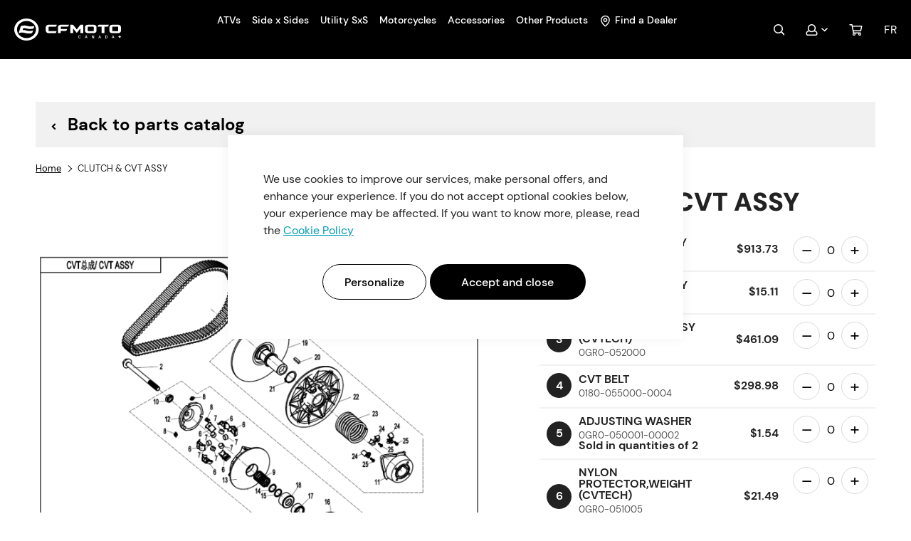

--- FILE ---
content_type: text/html; charset=UTF-8
request_url: https://cfmoto.ca/en/clutch-cvt-assy-grpd-29001-clutch-cvt-assy
body_size: 34459
content:
 <!doctype html><html lang="en"><head prefix="og: http://ogp.me/ns# fb: http://ogp.me/ns/fb# product: http://ogp.me/ns/product#"><script> var LOCALE = 'en\u002DCA'; var BASE_URL = 'https\u003A\u002F\u002Fcfmoto.ca\u002Fen\u002F'; var require = { 'baseUrl': 'https\u003A\u002F\u002Fcfmoto.ca\u002Fstatic\u002Fversion1768308463\u002Ffrontend\u002FGlobalia\u002Fcfmoto\u002D2022\u002Fen_CA' };</script> <meta charset="utf-8"/>
<meta name="title" content="CLUTCH &amp; CVT ASSY - grpd-29001-clutch-cvt-assy | CFMOTO Canada"/>
<meta name="description" content="Take advantage of the reliability offered by ATV, UTV CFMOTO Canada line to enhance your rides. Offering an excellent value for money let the line surprise you. CLUTCH &amp; CVT ASSY - grpd-29001-clutch-cvt-assy"/>
<meta name="keywords" content="cfmoto canada"/>
<meta name="robots" content="NOINDEX,NOFOLLOW"/>
<meta name="viewport" content="width=device-width, initial-scale=1"/>
<meta name="format-detection" content="telephone=no"/>
<title>CLUTCH &amp; CVT ASSY - grpd-29001-clutch-cvt-assy | CFMOTO Canada  | CFMOTO Canada</title>
<link  rel="stylesheet" type="text/css"  media="all" href="https://cfmoto.ca/static/version1768308463/_cache/merged/91e336ba603970c70b9fabfb8e309f1d.min.css" />

<link  rel="stylesheet" type="text/css"  media="all" href="https://cfmoto.ca/static/version1768308463/_cache/merged/5daaa66221a86f48ac4262ab76161eff.min.css" />
<script  type="text/javascript"  src="https://cfmoto.ca/static/version1768308463/_cache/merged/f1831f2b121600979d718bd5b2dcf2e8.min.js"></script>
<link rel="preload" as="font" crossorigin="anonymous" href="https://cfmoto.ca/static/version1768308463/frontend/Globalia/cfmoto-2022/en_CA/fonts/opensans/light/opensans-300.woff2" />
<link rel="preload" as="font" crossorigin="anonymous" href="https://cfmoto.ca/static/version1768308463/frontend/Globalia/cfmoto-2022/en_CA/fonts/opensans/regular/opensans-400.woff2" />
<link rel="preload" as="font" crossorigin="anonymous" href="https://cfmoto.ca/static/version1768308463/frontend/Globalia/cfmoto-2022/en_CA/fonts/opensans/semibold/opensans-600.woff2" />
<link rel="preload" as="font" crossorigin="anonymous" href="https://cfmoto.ca/static/version1768308463/frontend/Globalia/cfmoto-2022/en_CA/fonts/opensans/bold/opensans-700.woff2" />
<link rel="preload" as="font" crossorigin="anonymous" href="https://cfmoto.ca/static/version1768308463/frontend/Globalia/cfmoto-2022/en_CA/fonts/Luma-Icons.woff2" />
<link  type="text/css" rel="stylesheet" href="https://fonts.googleapis.com/css2?family=Jost:wght@400;500;600" />
<link  rel="stylesheet" href="https://vjs.zencdn.net/7.18.1/video-js.css" />
<link  rel="icon" type="image/x-icon" href="https://cfmoto.ca/media/favicon/stores/1/favion-100x100.png" />
<link  rel="shortcut icon" type="image/x-icon" href="https://cfmoto.ca/media/favicon/stores/1/favion-100x100.png" />
<link  rel="canonical" href="https://cfmoto.ca/en/clutch-cvt-assy-grpd-29001-clutch-cvt-assy" />
 <!--WFiRH9rHj9rgSeX7cBuRzKhi1Itu1J5J--><!-- Google Tag Manager --><script>
    window.dataLayer = window.dataLayer || [];
    window.dataLayer.push({
        'event': 'default_consent',
        'consent': {
            'ad_storage': 'denied',  
            'analytics_storage': 'denied'
        }
    });
    (function(w,d,s,l,i){
        w[l]=w[l]||[];w[l].push({'gtm.start': new Date().getTime(), event:'gtm.js'});
        var f=d.getElementsByTagName(s)[0], j=d.createElement(s), dl=l!='dataLayer'?'&l='+l:'';
        j.async=true; j.src='https://www.googletagmanager.com/gtm.js?id='+i+dl;
        f.parentNode.insertBefore(j,f);
    })(window,document,'script','dataLayer','GTM-T95VB9D');</script><!-- End Google Tag Manager --><script>
    require(['jquery', 'mage/cookies'], function ($) {
        const updateConsent = () => {
            const allowedCookiesAmasty = $.mage.cookies.get('amcookie_allowed') || '';
            let adsAllowed, analyticsAllowed = null;
            if (allowedCookiesAmasty === '0') {
                adsAllowed = true;
                analyticsAllowed = true;
            } else {
                const arrayListOfAllowed = allowedCookiesAmasty.split(',') ;
                adsAllowed = arrayListOfAllowed.includes('2');
                analyticsAllowed = arrayListOfAllowed.includes('3');
            }


            
            window.dataLayer.push({
                'event': 'update_consent',
                'consent': {
                    'ad_storage': adsAllowed ? 'granted' : 'denied',
                    'analytics_storage': analyticsAllowed ? 'granted' : 'denied'
                }
            });
        };
        
        $('body').on('amcookie_save amcookie_allow', () => {
            
            if (window.dataLayer && window.dataLayer.push) {
                updateConsent();  
            }
        });
        
        if (window.dataLayer && window.dataLayer.push) {
            updateConsent();
        }
    });</script><meta name="google-site-verification" content="FX8pVrWeWCjqy9tWPaQBUjatC-tb7tB9HL-XODuTt1A" /><!-- Start of HubSpot Embed Code --><script type="text/javascript" id="hs-script-loader" async defer src="//js.hs-scripts.com/6437321.js"></script><!-- End of HubSpot Embed Code --><!-- Start cookieyes banner --><!--<script id="cookieyes" type="text/javascript" src="https://cdn-cookieyes.com/client_data/96c24f9909612e34a1cbbc64/script.js"></script>--><!-- End cookieyes banner --><!-- Hotjar Tracking Code for Site 5155228 --><script>
    (function(h,o,t,j,a,r){
        h.hj=h.hj||function(){(h.hj.q=h.hj.q||[]).push(arguments)};
        h._hjSettings={hjid:5155228,hjsv:6};
        a=o.getElementsByTagName('head')[0];
        r=o.createElement('script');r.async=1;
        r.src=t+h._hjSettings.hjid+j+h._hjSettings.hjsv;
        a.appendChild(r);
    })(window,document,'https://static.hotjar.com/c/hotjar-','.js?sv=');</script> <script type="text&#x2F;javascript">    window.dataLayer = window.dataLayer || [];
    function gtag() { dataLayer.push(arguments) }

    window.amConsentManager = window.amConsentManager || {
        consentStates: {
            denied: 'denied',
            granted: 'granted'
        },
        storageName: 'amConsentMode',
        gdprCookie: {
            cookieGroupName: 'amcookie_allowed',
            allCookiesAllowed: '0'
        },
        defaultConsentTypesData: {"ad_storage":{"default":"0","group":"2"},"analytics_storage":{"default":"0","group":"3"},"ad_user_data":{"default":"0","group":"2"},"ad_personalization":{"default":"0","group":"2"}},
        currentStoreId: 1,
        init: function () {
            this.initStorage();
            this.setDefaultConsent();
        },
        initStorage: function () {
            const persistedConsentTypes = this.getPersistedConsentTypeState();

            if (Object.keys(persistedConsentTypes).length !== 0 && !this.shouldResetConsentState(persistedConsentTypes)) {
                return;
            }

            let consentState = {};
            for (const [type, data] of Object.entries(this.defaultConsentTypesData)) {
                consentState[type] = {
                    group: data.group,
                    status: data.default === '1' ? this.consentStates.granted : this.consentStates.denied
                };
            }

            this.resetAllowedCookiesGroups();
            this.persistConsentTypeState(consentState);
        },
        setDefaultConsent: function () {
            gtag('consent', 'default', this.getPersistedConsentTypeStateForGtag());
        },
        updateConsent: function (consent) {
            const storageConsent = this.getPersistedConsentTypeState();
            const consentState = {...storageConsent, ...consent};

            this.persistConsentTypeState(consentState);
            gtag('consent', 'update', this.getPersistedConsentTypeStateForGtag());
        },
        getConsentTypeStateByGroupIds: function (groups) {
            let consentTypeState = {};

            for (const [type, data] of Object.entries(this.defaultConsentTypesData)) {
                consentTypeState[type] = {
                    group: data.group,
                    status: (groups.includes(data.group) || groups.includes(this.gdprCookie.allCookiesAllowed))
                        ? this.consentStates.granted
                        : this.consentStates.denied
                }
            }

            return consentTypeState;
        },
        persistConsentTypeState: function (consentTypeState) {
            let persistedState = this.getPersistedConsentTypeState(false);
            persistedState[this.currentStoreId] = consentTypeState;
            localStorage.setItem(this.storageName, JSON.stringify(persistedState));
        },
        getPersistedConsentTypeState: function (forCurrentStore = true) {
            let persistedStates = JSON.parse(localStorage.getItem(this.storageName)) ?? {};

            if (forCurrentStore) {
                return persistedStates?.[this.currentStoreId] ?? {};
            }

            return persistedStates;
        },
        getPersistedConsentTypeStateForGtag: function () {
            let consentTypeState = {};
            let persistedState = this.getPersistedConsentTypeState();

            for (const [type, data] of Object.entries(persistedState)) {
                consentTypeState[type] = data.status;
            }

            return consentTypeState;
        },
        shouldResetConsentState: function (persistedConsentTypes) {
            if (Object.keys(persistedConsentTypes).length != Object.keys(this.defaultConsentTypesData).length
                || !document.cookie.includes(this.gdprCookie.cookieGroupName)
            ) {
                return true;
            }

            for (const [type, data] of Object.entries(persistedConsentTypes)) {
                if (data.group !== this.defaultConsentTypesData[type].group) {
                    return true;
                }
            }

            return false;
        },
        resetAllowedCookiesGroups: function () {
            document.cookie = this.gdprCookie.cookieGroupName + '=0;max-age=-1;domain=' + location.hostname;
        }
    };

    window.amConsentManager.init();</script>   <script type="text/x-magento-init">
        {
            "*": {
                "Magento_PageCache/js/form-key-provider": {
                    "isPaginationCacheEnabled":
                        1                }
            }
        }</script>   <link rel="alternate" hreflang="en-ca" href="https://cfmoto.ca/en/clutch-cvt-assy-grpd-29001-clutch-cvt-assy" /> <link rel="alternate" hreflang="fr-ca" href="https://cfmoto.ca/fr/embrayage-et-cvt-assemble-grpd-29001-clutch-cvt-assy" />  <style>.mce-content-body {font-family: 'DM Sans',sans-serif;}

.content-type-disclaimer {font-size: 12px;}
.gros-titre {font-size: clamp(30px,4vw,70px); font-weight: 900; line-height: 1.1;}
.gros-titre.bleu {color: #009BB4}
.heading-1-bleu {color: #009BB4; font-size: 2rem; font-weight: 700;}

.lined-list-item {border-bottom: 1px solid #009BB4; color: #009BB4; display: block; padding: .6em 0;}

@media (min-width: 1024px) {
.heading-1-bleu {font-size: 2.5rem}
}</style>  <meta property="og:type" content="product" /><meta property="og:title" content="CLUTCH&#x20;&amp;&#x20;CVT&#x20;ASSY" /><meta property="og:image" content="https://cfmoto.ca/media/catalog/product/cache/fe60af3bddf97dac6cb22092c9cf86d5/1/7/17897-grpd-29001-clutch-cvt-assy-5332900171546888646277.png" /><meta property="og:description" content="" /><meta property="og:url" content="https://cfmoto.ca/en/clutch-cvt-assy-grpd-29001-clutch-cvt-assy" /> <meta property="product:price:amount" content="1.54"/> <meta property="product:price:currency" content="CAD"/> </head><body data-container="body" data-mage-init='{"loaderAjax": {}, "loader": { "icon": "https://cfmoto.ca/static/version1768308463/frontend/Globalia/cfmoto-2022/en_CA/images/loader-2.gif"}}' id="html-body" itemtype="http://schema.org/Product" itemscope="itemscope" class="page-product-grouped catalog-product-view product-clutch-cvt-assy-grpd-29001-clutch-cvt-assy page-layout-1column">       <script type="text/x-magento-init">
    {
        "*": {
            "Magento_PageBuilder/js/widget-initializer": {
                "config": {"[data-content-type=\"slider\"][data-appearance=\"default\"]":{"Magento_PageBuilder\/js\/content-type\/slider\/appearance\/default\/widget":false},"[data-content-type=\"map\"]":{"Magento_PageBuilder\/js\/content-type\/map\/appearance\/default\/widget":false},"[data-content-type=\"row\"]":{"Magento_PageBuilder\/js\/content-type\/row\/appearance\/default\/widget":false},"[data-content-type=\"tabs\"]":{"Magento_PageBuilder\/js\/content-type\/tabs\/appearance\/default\/widget":false},"[data-content-type=\"slide\"]":{"Magento_PageBuilder\/js\/content-type\/slide\/appearance\/default\/widget":{"buttonSelector":".pagebuilder-slide-button","showOverlay":"hover","dataRole":"slide"}},"[data-content-type=\"banner\"]":{"Magento_PageBuilder\/js\/content-type\/banner\/appearance\/default\/widget":{"buttonSelector":".pagebuilder-banner-button","showOverlay":"hover","dataRole":"banner"}},"[data-content-type=\"buttons\"]":{"Magento_PageBuilder\/js\/content-type\/buttons\/appearance\/inline\/widget":false},"[data-content-type=\"products\"][data-appearance=\"carousel\"]":{"Magento_PageBuilder\/js\/content-type\/products\/appearance\/carousel\/widget":false}},
                "breakpoints": {"desktop":{"label":"Desktop","stage":true,"default":true,"class":"desktop-switcher","icon":"Magento_PageBuilder::css\/images\/switcher\/switcher-desktop.svg","conditions":{"min-width":"1024px"},"options":{"products":{"default":{"slidesToShow":"5"}}}},"tablet":{"conditions":{"max-width":"1024px","min-width":"768px"},"options":{"products":{"default":{"slidesToShow":"4"},"continuous":{"slidesToShow":"3"}}}},"mobile":{"label":"Mobile","stage":true,"class":"mobile-switcher","icon":"Magento_PageBuilder::css\/images\/switcher\/switcher-mobile.svg","media":"only screen and (max-width: 768px)","conditions":{"max-width":"768px","min-width":"640px"},"options":{"products":{"default":{"slidesToShow":"3"}}}},"mobile-small":{"conditions":{"max-width":"640px"},"options":{"products":{"default":{"slidesToShow":"2"},"continuous":{"slidesToShow":"1"}}}}}            }
        }
    }</script>  <div class="cookie-status-message" id="cookie-status">The store will not work correctly when cookies are disabled.</div> <script type="text&#x2F;javascript">document.querySelector("#cookie-status").style.display = "none";</script> <script type="text/x-magento-init">
    {
        "*": {
            "cookieStatus": {}
        }
    }</script> <script type="text/x-magento-init">
    {
        "*": {
            "mage/cookies": {
                "expires": null,
                "path": "\u002F",
                "domain": ".cfmoto.ca",
                "secure": true,
                "lifetime": "3600"
            }
        }
    }</script>  <noscript><div class="message global noscript"><div class="content"><p><strong>JavaScript seems to be disabled in your browser.</strong> <span> For the best experience on our site, be sure to turn on Javascript in your browser.</span></p></div></div></noscript>    <script> window.cookiesConfig = window.cookiesConfig || {}; window.cookiesConfig.secure = true; </script> <script>    require.config({
        map: {
            '*': {
                wysiwygAdapter: 'mage/adminhtml/wysiwyg/tiny_mce/tinymceAdapter'
            }
        }
    });</script> <script>    require.config({
        paths: {
            googleMaps: 'https\u003A\u002F\u002Fmaps.googleapis.com\u002Fmaps\u002Fapi\u002Fjs\u003Fv\u003D3\u0026key\u003D'
        },
        config: {
            'Magento_PageBuilder/js/utils/map': {
                style: '',
            },
            'Magento_PageBuilder/js/content-type/map/preview': {
                apiKey: '',
                apiKeyErrorMessage: 'You\u0020must\u0020provide\u0020a\u0020valid\u0020\u003Ca\u0020href\u003D\u0027https\u003A\u002F\u002Fcfmoto.ca\u002Fen\u002Fadminhtml\u002Fsystem_config\u002Fedit\u002Fsection\u002Fcms\u002F\u0023cms_pagebuilder\u0027\u0020target\u003D\u0027_blank\u0027\u003EGoogle\u0020Maps\u0020API\u0020key\u003C\u002Fa\u003E\u0020to\u0020use\u0020a\u0020map.'
            },
            'Magento_PageBuilder/js/form/element/map': {
                apiKey: '',
                apiKeyErrorMessage: 'You\u0020must\u0020provide\u0020a\u0020valid\u0020\u003Ca\u0020href\u003D\u0027https\u003A\u002F\u002Fcfmoto.ca\u002Fen\u002Fadminhtml\u002Fsystem_config\u002Fedit\u002Fsection\u002Fcms\u002F\u0023cms_pagebuilder\u0027\u0020target\u003D\u0027_blank\u0027\u003EGoogle\u0020Maps\u0020API\u0020key\u003C\u002Fa\u003E\u0020to\u0020use\u0020a\u0020map.'
            },
        }
    });</script><script>
    require.config({
        shim: {
            'Magento_PageBuilder/js/utils/map': {
                deps: ['googleMaps']
            }
        }
    });</script> <script type="text&#x2F;javascript">window.isGdprCookieEnabled = true;

require(['Amasty_GdprFrontendUi/js/modal-show'], function (modalConfigInit) {
    modalConfigInit({"isDeclineEnabled":0,"barLocation":0,"policyText":"We use cookies to improve our services, make personal offers, and enhance your experience. If you do not accept optional cookies below, your experience may be affected. If you want to know more, please, read the <a href=\"privacy-policy-cookie-restriction-mode\" title=\"Cookie Policy\" target=\"_blank\">Cookie Policy<\/a>","firstShowProcess":"0","cssConfig":{"backgroundColor":null,"policyTextColor":null,"textColor":null,"titleColor":null,"linksColor":null,"acceptBtnColor":null,"acceptBtnColorHover":null,"acceptBtnTextColor":null,"acceptBtnTextColorHover":null,"acceptBtnOrder":"2","allowBtnTextColor":null,"allowBtnTextColorHover":null,"allowBtnColor":null,"allowBtnColorHover":null,"allowBtnOrder":"1","declineBtnTextColorHover":null,"declineBtnColorHover":null,"declineBtnTextColor":null,"declineBtnColor":null,"declineBtnOrder":null},"isAllowCustomersCloseBar":true,"isPopup":true,"isModal":false,"className":"amgdprjs-bar-template","buttons":[{"label":"Accept and close","dataJs":"accept","class":"-allow -save","action":"allowCookies"},{"label":"Personalize","dataJs":"settings","class":"-settings"}],"template":"<div role=\"alertdialog\"\n     tabindex=\"-1\"\n     class=\"modal-popup _show amgdprcookie-bar-container <% if (data.isPopup) { %>-popup<% } %>\" data-amcookie-js=\"bar\">\n    <span tabindex=\"0\" class=\"amgdprcookie-focus-guard\" data-focus-to=\"last\"><\/span>\n    <div class=\"amgdprcookie-bar-block\">\n        <div class=\"amgdprcookie-policy\"><%= data.policyText %><\/div>\n        <div class=\"amgdprcookie-buttons-block\">\n            <% _.each(data.buttons, function(button) { %>\n            <button class=\"amgdprcookie-button <%= button.class %>\" disabled data-amgdprcookie-js=\"<%= button.dataJs %>\"><%= button.label %><\/button>\n            <% }); %>\n        <\/div>\n    <\/div>\n    <span tabindex=\"0\" class=\"amgdprcookie-focus-guard\" data-focus-to=\"first\"><\/span>\n<\/div>\n\n<style>\n    <% if(css.backgroundColor){ %>\n    .amgdprcookie-bar-container {\n        background-color: <%= css.backgroundColor %>\n    }\n    <% } %>\n    <% if(css.policyTextColor){ %>\n    .amgdprcookie-bar-container .amgdprcookie-policy {\n        color: <%= css.policyTextColor %>;\n    }\n    <% } %>\n    <% if(css.textColor){ %>\n    .amgdprcookie-bar-container .amgdprcookie-text {\n        color: <%= css.textColor %>;\n    }\n    <% } %>\n    <% if(css.titleColor){ %>\n    .amgdprcookie-bar-container .amgdprcookie-header {\n        color: <%= css.titleColor %>;\n    }\n    <% } %>\n    <% if(css.linksColor){ %>\n    .amgdprcookie-bar-container .amgdprcookie-link,\n    .amgdprcookie-bar-container .amgdprcookie-policy a {\n        color: <%= css.linksColor %>;\n    }\n    <% } %>\n    <% if(css.acceptBtnOrder || css.acceptBtnColor || css.acceptBtnTextColor){ %>\n    .amgdprcookie-bar-container .amgdprcookie-button.-save {\n        <% if(css.acceptBtnOrder) { %>order: <%= css.acceptBtnOrder %>; <% } %>\n        <% if(css.acceptBtnColor) { %>\n            background-color: <%= css.acceptBtnColor %>;\n            border-color: <%= css.acceptBtnColor %>;\n        <% } %>\n        <% if(css.acceptBtnTextColor) { %>color: <%= css.acceptBtnTextColor %>; <% } %>\n    }\n    <% } %>\n    <% if(css.acceptBtnColorHover || css.acceptBtnTextColorHover){ %>\n    .amgdprcookie-bar-container .amgdprcookie-button.-save:hover {\n        <% if(css.acceptBtnColorHover) { %>\n            background-color: <%= css.acceptBtnColorHover %>;\n            border-color: <%= css.acceptBtnColorHover %>;\n        <% } %>\n        <% if(css.acceptBtnTextColorHover) { %> color: <%= css.acceptBtnTextColorHover %>; <% } %>\n    }\n    <% } %>\n    <% if(css.allowBtnOrder || css.allowBtnColor || css.allowBtnTextColor){ %>\n    .amgdprcookie-bar-container .amgdprcookie-button.-settings {\n        <% if(css.allowBtnOrder) { %> order: <%= css.allowBtnOrder %>; <% } %>\n        <% if(css.allowBtnColor) { %>\n            background-color: <%= css.allowBtnColor %>;\n            border-color: <%= css.allowBtnColor %>;\n        <% } %>\n        <% if(css.allowBtnTextColor) { %> color: <%= css.allowBtnTextColor %>; <% } %>\n    }\n    <% } %>\n    <% if(css.allowBtnColorHover || css.allowBtnTextColorHover){ %>\n    .amgdprcookie-bar-container .amgdprcookie-button.-settings:hover {\n        <% if(css.allowBtnColorHover) { %>\n            background-color: <%= css.allowBtnColorHover %>;\n            border-color: <%= css.allowBtnColorHover %>;\n        <% } %>\n        <% if(css.allowBtnTextColorHover) { %> color: <%= css.allowBtnTextColorHover %>; <% } %>\n    }\n    <% } %>\n    <% if(css.declineBtnOrder || css.declineBtnColor || css.declineBtnTextColor){ %>\n    .amgdprcookie-bar-container .amgdprcookie-button.-decline {\n        <% if(css.declineBtnOrder) { %> order: <%= css.declineBtnOrder %>; <% } %>\n        <% if(css.declineBtnColor) { %>\n            background-color: <%= css.declineBtnColor %>;\n            border-color: <%= css.declineBtnColor %>;\n        <% } %>\n        <% if(css.declineBtnTextColor) { %> color: <%= css.declineBtnTextColor %>; <% } %>\n    }\n    <% } %>\n    <% if(css.declineBtnColorHover || css.declineBtnTextColorHover){ %>\n    .amgdprcookie-bar-container .amgdprcookie-button.-decline:hover {\n        <% if(css.declineBtnColorHover) { %>\n            background-color: <%= css.declineBtnColorHover %>;\n            border-color: <%= css.declineBtnColorHover %>;\n        <% } %>\n        <% if(css.declineBtnTextColorHover) { %> color: <%= css.declineBtnTextColorHover %>; <% } %>\n    }\n    <% } %>\n<\/style>\n"});
});</script> <script type="text/x-magento-init">
        {
            "*": {
                "Magento_Ui/js/core/app": {"components":{"gdpr-cookie-modal":{"cookieText":"We use cookies to improve our services, make personal offers, and enhance your experience. If you do not accept optional cookies below, your experience may be affected. If you want to know more, please, read the <a href=\"privacy-policy-cookie-restriction-mode\" title=\"Cookie Policy\" target=\"_blank\">Cookie Policy<\/a>","firstShowProcess":"0","acceptBtnText":"Accept and close","declineBtnText":null,"settingsBtnText":"Personalize","isDeclineEnabled":0,"isAllowCustomersCloseBar":true,"component":"Amasty_GdprFrontendUi\/js\/cookies","barType":2,"barLocation":0,"children":{"gdpr-cookie-settings-modal":{"component":"Amasty_GdprFrontendUi\/js\/modal\/cookie-settings"},"gdpr-cookie-information-modal":{"component":"Amasty_GdprFrontendUi\/js\/modal\/cookie-information"}}}}}            }
        }</script><!-- ko scope: 'gdpr-cookie-modal' --><!--ko template: getTemplate()--><!-- /ko --><!-- /ko --><style> /* extended */ .amgdprjs-bar-template { z-index: 999;  bottom: 20px;  }</style><script> window.globalConfigAccess = []; function globalConfigAccessor(path, defaultValue) { if (window.globalConfigAccess.hasOwnProperty(path)) { return window.globalConfigAccess[path]; } return typeof defaultValue !== 'undefined' ? defaultValue : null; } </script>  <script nonce="c3dteTh4ZzZiZ2NnYzlnenRpcG02MDQwZWMwYXF0cTE=">
        require([
                'jquery',
                'Mirasvit_SearchAutocomplete/js/autocomplete',
                'Mirasvit_SearchAutocomplete/js/typeahead'
            ], function ($, autocomplete, typeahead) {
                const selector = 'input#search, input#mobile_search, .minisearch input[type="text"]';

                $(document).ready(function () {
                    $('#search_mini_form').prop("minSearchLength", 10000);

                    const $input = $(selector);

                    $input.each(function (index, searchInput) {
                         new autocomplete($(searchInput)).init({"query":"","priceFormat":{"pattern":"$%s","precision":2,"requiredPrecision":2,"decimalSymbol":".","groupSymbol":",","groupLength":3,"integerRequired":false},"minSearchLength":3,"url":"https:\/\/cfmoto.ca\/en\/searchautocomplete\/ajax\/suggest\/","storeId":"1","delay":300,"isAjaxCartButton":false,"isShowCartButton":false,"isShowImage":true,"isShowPrice":true,"isShowSku":true,"isShowRating":true,"isShowDescription":false,"isShowStockStatus":false,"isShowAdditionalAttributes":false,"isKeepLastSearchRequest":false,"layout":"1column","popularTitle":"Popular Suggestions","popularSearches":[],"isTypeaheadEnabled":false,"typeaheadUrl":"https:\/\/cfmoto.ca\/en\/searchautocomplete\/ajax\/typeahead\/","minSuggestLength":2,"currency":"CAD","limit":null,"customerGroupId":0,"filterPosition":"disable","availableOrders":{"_score":"Relevance","name.sort_name":"Product Name","price_0_1":"Price"},"defaultOrder":"_score","localStorageFields":{"prevRequestField":"mstLatestRequest","isRestorePrevRequestFlag":"mstIsRestorePrevRequest","isRefererAutocompleteFlag":"mstIsRefererAutocomplete"}});
                    });
                });
            }
        );</script><script id="searchAutocompletePlaceholder" type="text/x-custom-template">
    <div class="mst-searchautocomplete__autocomplete">
        <div class="mst-searchautocomplete__spinner">
            <div class="spinner-item spinner-item-1"></div>
            <div class="spinner-item spinner-item-2"></div>
            <div class="spinner-item spinner-item-3"></div>
            <div class="spinner-item spinner-item-4"></div></div>

        <div class="mst-searchautocomplete__close">&times;</div></div></script><script id="searchAutocompleteWrapper" type="text/x-custom-template">
    <div class="mst-searchautocomplete__wrapper">
        <div class="mst-searchautocomplete__results" data-bind="{
            visible: result().noResults == false,
            css: {
                __all: result().urlAll && result().totalItems > 0
            }
        }">
            <div data-bind="foreach: { data: result().indexes, as: 'index' }">
                <div data-bind="visible: index.totalItems, attr: {class: 'mst-searchautocomplete__index ' + index.identifier}">
                    <div class="mst-searchautocomplete__index-title">
                        <span data-bind="text: index.title"></span>
                        <span data-bind="visible: index.isShowTotals">
                            (<span data-bind="text: index.totalItems"></span>)</span></div>

                    <div class="mst-searchautocomplete__empty-result" data-bind="visible: index.isMisspell == true">
                        <span data-bind="text: index.textMisspell"></span>
                        <span data-bind="text: index.textCorrected"></span></div>

                    <ul data-bind="foreach: { data: index.items, as: 'item' }" aria-label="Search Autocomplete Result">
                        <li data-bind="
                            template: { name: index.identifier, data: item },
                            attr: {class: 'mst-searchautocomplete__item ' + index.identifier},
                            event: { mouseover: $parents[1].onMouseOver, mouseout: $parents[1].onMouseOut, mousedown: $parents[1].onClick },
                            css: {_active: $data.isActive}"></li></ul></div></div>

            <div class="mst-searchautocomplete__show-all" data-bind="visible: result().urlAll && result().totalItems > 0">
                <a data-bind="attr: { href: result().urlAll }">
                    <span data-bind="text: result().textAll"></span></a></div></div>

        <div class="mst-searchautocomplete__empty-result" data-bind="visible: result().noResults == true && !loading()">
            <span data-bind="text: result().textEmpty"></span></div></div></script><script id="popular" type="text/x-custom-template">
    <a class="title" data-bind="text: query"></a></script><script id="magento_search_query" type="text/x-custom-template">
    <a class="title" data-bind="text: query_text, attr: {href: url}, highlight"></a> <span class="num_results" data-bind="text: num_results"></span></script><script id="magento_catalog_product" type="text/x-custom-template">
    <!-- ko if: (imageUrl && $parents[2].config.isShowImage) -->
    <a rel="noreferrer" data-bind="attr: {href: url}">
        <div class="mst-product-image-wrapper"><img data-bind="attr: {src: imageUrl, alt: name}"/></div></a>
    <!-- /ko -->

    <div class="meta">
        <div class="title">
            <a rel="noreferrer" data-bind="html: name, attr: {href: url}, highlight"></a>

            <!-- ko if: (sku && $parents[2].config.isShowSku) -->
            <span class="sku" data-bind="text: sku, highlight"></span>
            <!-- /ko -->

            <!-- ko if: (additionalAttributes && $parents[2].config.isShowAdditionalAttributes) -->
            <div data-bind="foreach: { data: additionalAttributes, as: 'attribute' }">
                <!-- ko if: (attribute) -->
                <div class="additional">
                    <span class="attr-label" data-bind="text: attribute.label"></span>
                    <span class="attr-value" data-bind="text: attribute.value"></span></div>
                <!-- /ko --></div>
            <!-- /ko --></div>

        <!-- ko if: (description && $parents[2].config.isShowDescription) -->
        <div class="description" data-bind="text: description, highlight"></div>
        <!-- /ko -->

        <!-- ko if: (rating && $parents[2].config.isShowRating) -->
        <div>
            <div class="rating-summary">
                <div class="rating-result">
                    <span data-bind="style: { width: rating + '%' }"></span></div></div></div>
        <!-- /ko -->

        <!-- ko if: (stockStatus && $parents[2].config.isShowStockStatus) -->
        <span class="stock_status" data-bind="text: stockStatus, processStockStatus"></span>
        <!-- /ko -->

        <!-- ko if: (addToCartUrl && $parents[2].config.isShowCartButton) -->
        <div class="to-cart">
            <a class="action primary mst__add_to_cart" data-bind="attr: { _href: addToCartUrl }">
                <span>Add To Cart</span></a></div>
        <!-- /ko --></div>

    <!-- ko if: (price && $parents[2].config.isShowPrice) -->
    <div class="store">
        <div data-bind="html: price" class="price"></div></div>
    <!-- /ko --></script><script id="magento_catalog_categoryproduct" type="text/x-custom-template">
    <a class="title" data-bind="text: name, attr: {href: url}, highlight"></a></script><script id="magento_catalog_category" type="text/x-custom-template">
    <a class="title" data-bind="html: name, attr: {href: url}, highlight"></a></script><script id="magento_cms_page" type="text/x-custom-template">
    <a class="title" data-bind="text: name, attr: {href: url}, highlight"></a></script><script id="magento_catalog_attribute" type="text/x-custom-template">
    <a class="title" data-bind="text: name, attr: {href: url}, highlight"></a></script><script id="magento_catalog_attribute_2" type="text/x-custom-template">
    <a class="title" data-bind="text: name, attr: {href: url}, highlight"></a></script><script id="magento_catalog_attribute_3" type="text/x-custom-template">
    <a class="title" data-bind="text: name, attr: {href: url}, highlight"></a></script><script id="magento_catalog_attribute_4" type="text/x-custom-template">
    <a class="title" data-bind="text: name, attr: {href: url}, highlight"></a></script><script id="magento_catalog_attribute_5" type="text/x-custom-template">
    <a class="title" data-bind="text: name, attr: {href: url}, highlight"></a></script><script id="mirasvit_kb_article" type="text/x-custom-template">
    <a class="title" data-bind="text: name, attr: {href: url}, highlight"></a></script><script id="external_wordpress_post" type="text/x-custom-template">
    <a class="title" data-bind="text: name, attr: {href: url}, highlight"></a></script><script id="amasty_blog_post" type="text/x-custom-template">
    <a class="title" data-bind="text: name, attr: {href: url}, highlight"></a></script><script id="amasty_faq_question" type="text/x-custom-template">
    <a class="title" data-bind="text: name, attr: {href: url}, highlight"></a></script><script id="magefan_blog_post" type="text/x-custom-template">
    <a class="title" data-bind="text: name, attr: {href: url}, highlight"></a></script><script id="magefan_secondblog_post" type="text/x-custom-template">
    <a class="title" data-bind="text: name, attr: {href: url}, highlight"></a></script><script id="mageplaza_blog_post" type="text/x-custom-template">
    <a class="title" data-bind="text: name, attr: {href: url}, highlight"></a></script><script id="aheadworks_blog_post" type="text/x-custom-template">
    <a class="title" data-bind="text: name, attr: {href: url}, highlight"></a></script><script id="mirasvit_blog_post" type="text/x-custom-template">
    <a class="title" data-bind="text: name, attr: {href: url}, highlight"></a></script><script id="mirasvit_gry_registry" type="text/x-custom-template">
    <a class="title" data-bind="text: title, attr: {href: url}, highlight"></a>
    <p data-bind="text: name, highlight"></p></script><script id="ves_blog_post" type="text/x-custom-template">
    <a class="title" data-bind="text: name, attr: {href: url}, highlight"></a></script><script id="fishpig_glossary_word" type="text/x-custom-template">
    <a class="title" data-bind="text: name, attr: {href: url}, highlight"></a></script><script id="blackbird_contentmanager_content" type="text/x-custom-template">
    <a class="title" data-bind="text: name, attr: {href: url}, highlight"></a></script><script id="mirasvit_brand_page" type="text/x-custom-template">
    <a class="title" data-bind="text: name, attr: {href: url}, highlight"></a></script>  <div class="page-wrapper"><header class="page-header"><div class="header content"><div class="container"><div class="g-header__left"> <a class="header-logo" href="https://cfmoto.ca/en/" title="cfmoto&#x20;canada" aria-label="store logo"> <svg class="logo-desktop" width="195" height="41" viewBox="0 0 195 41" fill="none" xmlns="http://www.w3.org/2000/svg"><path d="M22.363 0C10.04 0 0 9.205 0 20.5S10.041 41 22.363 41s22.363-9.205 22.363-20.5S34.685 0 22.363 0zm0 4.564c9.596 0 17.356 7.14 17.356 15.91 0 8.772-7.788 15.91-17.356 15.91-9.568 0-17.356-7.138-17.356-15.91 0-8.77 7.76-15.91 17.356-15.91z" fill="#fff"/><path d="M17.106 17.72c3.004 0 5.896.919 5.896.919s2.754.867 5.897.867c1.947 0 3.95-.255 5.201-.587.752-.204 1.391-.688 1.614-1.402l1.085-3.62s-3.31.866-6.481.866c-3.17 0-5.897-.867-5.897-.867s-2.92-.892-5.924-.892c-1.864 0-3.894.357-5.146.612-.779.153-1.39.688-1.585 1.402l-1.085 3.62-2.253 7.599-.25.79s3.393-.918 6.425-.918c3.031 0 5.896.918 5.896.918s2.754.867 5.897.867c1.947 0 4.005-.255 5.201-.586.751-.204 1.391-.689 1.613-1.402l1.085-3.621s-3.31.867-6.48.867c-3.171 0-5.897-.867-5.897-.867s-2.893-.918-5.897-.918h-.584l1.085-3.646c.195.025.39 0 .584 0z" fill="#fff"/><path class="logo-desktop-path" d="M159.692 27.23V15.256h-7.468l1.151-2.644c.245-.6.881-1 1.591-1h17.875l-1.151 2.666c-.27.6-.906.978-1.592.978h-5.313v11.976h-5.093z" fill="#fff"/><path class="logo-desktop-path" d="M62.754 22.72v-6.687c0-.422.392-.778.857-.778h11.533c.71 0 1.347-.4 1.591-1l1.151-2.644H62.607a5.288 5.288 0 00-3.501 1.333c-.955.89-1.445 2.022-1.445 3.178v6.576c0 1.155.49 2.289 1.445 3.177.955.89 2.228 1.356 3.501 1.356h12.096c.71 0 1.347-.4 1.616-1l1.151-2.71H63.611c-.465 0-.857-.356-.857-.8z" fill="#fff"/><path class="logo-desktop-path" d="M84.816 11.611a5.29 5.29 0 00-3.502 1.333c-.955.867-1.444 2.022-1.444 3.178V27.23h5.093v-4.2h9.059c.71 0 1.347-.4 1.616-1l1.126-2.643H84.987v-3.355c0-.422.392-.778.857-.778h11.435c.71 0 1.346-.4 1.616-1l1.102-2.644H84.816z" fill="#fff"/><path class="logo-desktop-path" d="M114.223 26.764l-6.71-8.332v8.799h-5.092V11.61h4.162c.588 0 1.151.267 1.494.711l6.146 7.954 6.072-7.954a1.896 1.896 0 011.494-.71h4.236V27.23h-5.093v-8.82l-6.709 8.353z" fill="#fff"/><path class="logo-desktop-path" d="M145.221 22.72c0 .422-.392.778-.857.778h-9.182c-.465 0-.857-.356-.857-.778v-6.687c0-.422.392-.778.857-.778h9.182c.465 0 .857.356.857.778v6.687zm.147-11.109h-11.19c-2.742 0-4.97 2.022-4.97 4.51v6.577c0 2.488 2.228 4.51 4.97 4.51h11.166c2.742 0 4.97-2.021 4.97-4.51v-6.576c.025-2.489-2.204-4.51-4.946-4.51z" fill="#fff"/><path class="logo-desktop-path" d="M189.907 22.72c0 .422-.392.778-.857.778h-9.182c-.465 0-.857-.356-.857-.778v-6.687c0-.422.392-.778.857-.778h9.182c.465 0 .857.356.857.778v6.687zm.147-11.109h-11.19c-2.742 0-4.97 2.022-4.97 4.51v6.577c0 2.488 2.228 4.51 4.97 4.51h11.165c2.743 0 4.971-2.021 4.971-4.51v-6.576c.024-2.489-2.204-4.51-4.946-4.51z" fill="#fff"/><path class="logo-desktop-path" d="M121.297 34.892c-.053.547-.258.975-.616 1.283-.358.306-.835.459-1.429.459a2.08 2.08 0 01-1.1-.29 1.93 1.93 0 01-.73-.828c-.172-.357-.262-.772-.269-1.245v-.48c0-.484.087-.91.261-1.28.175-.368.424-.653.749-.853.327-.2.704-.3 1.132-.3.575 0 1.038.155 1.389.462.351.309.556.743.613 1.305h-.903c-.043-.369-.153-.635-.329-.797-.175-.164-.431-.247-.77-.247-.394 0-.698.143-.91.427-.21.282-.317.697-.322 1.245v.455c0 .555.1.977.301 1.27.203.29.499.436.888.436.355 0 .623-.078.802-.236.179-.157.293-.42.34-.786h.903z" fill="#fff"/><path class="logo-desktop-path" d="M132.364 35.368h-2.02l-.423 1.195h-.942l1.97-5.134h.813l1.974 5.134h-.946l-.426-1.195zm-1.766-.72h1.512l-.756-2.13-.756 2.13z" fill="#fff"/><path class="logo-desktop-path" d="M145.802 36.563h-.906l-2.324-3.642v3.642h-.907V31.43h.907l2.331 3.657v-3.657h.899v5.134z" fill="#fff"/><path class="logo-desktop-path" d="M157.191 35.368h-2.02l-.422 1.195h-.942l1.97-5.134h.812l1.974 5.134h-.945l-.427-1.195zm-1.765-.72h1.511l-.756-2.13-.755 2.13z" fill="#fff"/><path class="logo-desktop-path" d="M166.493 36.563V31.43h1.54c.461 0 .869.101 1.225.303.358.203.635.49.831.86.195.372.293.798.293 1.277v.258c0 .486-.099.914-.297 1.283-.196.369-.476.654-.842.853-.363.2-.779.3-1.25.3h-1.5zm.906-4.415v3.703h.591c.475 0 .839-.146 1.092-.437.256-.294.386-.715.39-1.263v-.285c0-.557-.122-.983-.368-1.277-.246-.294-.603-.44-1.071-.44h-.634z" fill="#fff"/><path class="logo-desktop-path" d="M181.46 35.368h-2.02l-.422 1.195h-.942l1.969-5.134h.813l1.974 5.134h-.946l-.426-1.195zm-1.766-.72h1.512l-.756-2.13-.756 2.13z" fill="#fff"/><path class="logo-desktop-path" d="M194.685 33.822c0-.169.232-.843.232-.843s-.464.169-.597.169c-.132 0-.331-.237-.331-.405 0 0-.597.775-.729.708-.133-.067.232-1.585.232-1.585s-.365.303-.497.27c-.133-.034-.464-.945-.464-.945s-.365.877-.464.945c-.133.033-.497-.27-.497-.27s.364 1.518.232 1.585c-.133.067-.73-.708-.73-.708 0 .168-.198.405-.331.405-.132 0-.596-.17-.596-.17s.232.642.232.844c0 .169-.232.169-.232.202 0 .034.232.169.563.473.331.303.63.506.63.64 0 .102-.133.405-.133.405s1.027-.169 1.127-.202c.099-.034.166-.034.166.168l-.067 1.147h.232l-.066-1.147c0-.202.066-.202.166-.168.099 0 1.126.202 1.126.202s-.132-.303-.132-.405c0-.134.298-.337.629-.64.332-.304.564-.439.564-.473-.033-.033-.265 0-.265-.202z" fill="#fff"/></svg></a></div><div class="burger-wrapper js-burger"><div data-action="toggle-nav" class="burger"><span class="burger-slice"></span></div></div><div class="g-header__right">  <div class="block block-search"><div class="block block-title"><strong>Search</strong></div><div class="block block-content"><form class="form minisearch" id="search_mini_form" action="https://cfmoto.ca/en/catalogsearch/result/" method="get"> <div class="field search"><label class="label" for="search" data-role="minisearch-label"><span>Search</span></label> <div class="control"><input id="search" data-mage-init='{ "quickSearch": { "formSelector": "#search_mini_form", "url": "https://cfmoto.ca/en/search/ajax/suggest/", "destinationSelector": "#search_autocomplete", "minSearchLength": "3" } }' type="text" name="q" value="" placeholder="Search&#x20;entire&#x20;store&#x20;here..." class="input-text" maxlength="128" role="combobox" aria-haspopup="false" aria-autocomplete="both" autocomplete="off" aria-expanded="false"/><div id="search_autocomplete" class="search-autocomplete"></div> <div class="nested"><a class="action advanced" href="https://cfmoto.ca/en/catalogsearch/advanced/" data-action="advanced-search">Advanced Search</a></div></div></div><div class="actions"><button type="submit" title="Search" class="action search" aria-label="Search" ><span>Search</span></button></div></form></div></div><div class="search-icon js-search-icon"><svg width="16" height="16" viewBox="0 0 16 16" fill="none" xmlns="http://www.w3.org/2000/svg"><path d="M15.906 14.656a.355.355 0 01.094.25c0 .125-.031.219-.094.281l-.719.688a.381.381 0 01-.28.125c-.126 0-.188-.031-.25-.125l-3.813-3.781a.355.355 0 01-.094-.25v-.438c-.594.5-1.25.906-1.969 1.188-.75.281-1.5.406-2.281.406-1.188 0-2.281-.281-3.281-.875A6.035 6.035 0 01.875 9.781C.281 8.781 0 7.687 0 6.5c0-1.188.281-2.25.875-3.25.563-1 1.344-1.781 2.344-2.375C4.219.312 5.313 0 6.5 0c1.188 0 2.25.313 3.25.875a6.653 6.653 0 012.375 2.375c.563 1 .875 2.063.875 3.25 0 .813-.156 1.563-.438 2.281-.28.75-.656 1.406-1.156 1.969h.438c.094 0 .187.031.25.094l3.812 3.812zM6.5 11.5c.875 0 1.719-.219 2.5-.656A4.891 4.891 0 0010.813 9c.437-.75.687-1.594.687-2.5 0-.875-.25-1.719-.688-2.5A5.039 5.039 0 009 2.187C8.219 1.75 7.375 1.5 6.5 1.5c-.906 0-1.75.25-2.5.688A4.89 4.89 0 002.156 4 5.066 5.066 0 001.5 6.5c0 .906.219 1.75.656 2.5A4.754 4.754 0 004 10.844c.75.437 1.594.656 2.5.656z"/></svg></div><div class="account-element js-account-element"> <div class="account-icon js-account-icon"><span class="account-icon-label sr-only">My account</span> <svg width="17" height="16" viewBox="0 0 17 16" fill="none" xmlns="http://www.w3.org/2000/svg"><path d="M13.719 9.094c.937.281 1.687.844 2.187 1.656.375.625.594 1.313.594 2.031v.781c0 .688-.25 1.25-.719 1.72-.5.5-1.062.718-1.719.718H2.938c-.688 0-1.25-.219-1.72-.719C.719 14.812.5 14.25.5 13.562v-.78c0-.72.188-1.407.594-2.063.5-.813 1.218-1.344 2.187-1.625l.656-.188c-.718-.969-1.062-2.062-1.062-3.281 0-1 .25-1.938.75-2.813.5-.874 1.156-1.562 2.031-2.062C6.531.25 7.47 0 8.5 0c1 0 1.938.25 2.813.75a5.447 5.447 0 012.062 2.063c.5.874.75 1.812.75 2.812 0 1.219-.375 2.313-1.063 3.281l.657.188zM8.5 1.5c-.75 0-1.438.188-2.063.563a4.309 4.309 0 00-1.5 1.5 3.934 3.934 0 00-.562 2.062c0 .75.188 1.438.563 2.063a4.309 4.309 0 001.5 1.5A3.934 3.934 0 008.5 9.75c.75 0 1.438-.188 2.063-.563a4.309 4.309 0 001.5-1.5 3.934 3.934 0 00.562-2.062c0-.75-.188-1.438-.563-2.063a4.309 4.309 0 00-1.5-1.5A3.934 3.934 0 008.5 1.5zM15 13.563v-.782c0-.5-.156-.969-.469-1.406a2.404 2.404 0 00-1.219-.844l-1.437-.406A5.485 5.485 0 018.5 11.25a5.485 5.485 0 01-3.375-1.125l-1.438.406c-.5.156-.906.438-1.218.844A2.374 2.374 0 002 12.781v.781c0 .282.063.5.25.688.188.188.406.25.688.25h11.124c.25 0 .47-.063.657-.25a.92.92 0 00.281-.688z"/></svg><svg width="9" height="6" viewBox="0 0 9 6" fill="none" xmlns="http://www.w3.org/2000/svg"><path d="M4.281 5.266h-.027c.055.054.137.082.246.082a.441.441 0 00.246-.082l4.047-4.02a.31.31 0 00.082-.219.441.441 0 00-.082-.246L8.246.234A.441.441 0 008 .152c-.11 0-.164.028-.219.082L4.5 3.488 1.219.234A.31.31 0 001 .152C.89.152.809.18.754.234L.207.781a.441.441 0 00-.082.246c0 .082.027.164.11.22L4.28 5.265z"/></svg></div><ul class="account-element-list js-account-element-list">  <li class="link authorization-link" data-label="or"><a href="https://cfmoto.ca/en/customer/account/login/" >Sign In</a></li><li><a href="https://cfmoto.ca/en/customer/account/create/" id="id9JP9esbM" >Create an Account</a></li></ul></div> <div data-block="minicart" class="extended header-actions__item minicart-wrapper"><a class="action showcart" href="https://cfmoto.ca/en/checkout/cart/" data-bind="scope: 'minicart_content'"><svg class="minicart__icon" width="19" height="16" viewBox="0 0 19 16" fill="none" xmlns="http://www.w3.org/2000/svg"><path d="M17.75 2a.71.71 0 01.563.281c.156.188.218.406.156.625l-1.407 6.5a1.06 1.06 0 01-.28.438c-.126.125-.282.156-.438.156H6.562l.313 1.5h8.813a.71.71 0 01.562.281c.156.188.219.406.156.625l-.031.156c.406.407.625.876.625 1.438 0 .563-.219 1.063-.594 1.438-.375.374-.843.562-1.406.562s-1.063-.188-1.438-.563C13.188 15.063 13 14.563 13 14c0-.344.094-.688.281-1H8.72c.187.313.281.656.281 1 0 .563-.219 1.063-.594 1.438C8.031 15.812 7.562 16 7 16c-.563 0-1.063-.188-1.438-.563-.375-.374-.562-.843-.562-1.406 0-.562.188-1.031.563-1.406L3.374 1.5h-2.5c-.125 0-.219-.031-.281-.094C.53 1.344.5 1.25.5 1.125v-.75C.5.281.531.187.594.125A.396.396 0 01.875 0H4c.188 0 .344.063.469.188.125.124.218.25.281.406L5 2h12.75zM7 14.75a.732.732 0 00.531-.219A.754.754 0 007.75 14c0-.188-.094-.375-.219-.531-.156-.125-.343-.219-.531-.219a.754.754 0 00-.531.219.732.732 0 00-.219.531c0 .219.063.406.219.531.125.156.312.219.531.219zm8 0a.732.732 0 00.531-.219.754.754 0 00.219-.531c0-.188-.094-.375-.219-.531-.156-.125-.344-.219-.531-.219a.754.754 0 00-.531.219.732.732 0 00-.219.531c0 .219.063.406.219.531.125.156.312.219.531.219zm.719-6.25l1.094-5h-11.5l.968 5h9.438z"/></svg><span class="counter qty empty" data-bind="css: { empty: !!getCartParam('summary_count') == false && !isLoading() }, blockLoader: isLoading"><span class="counter-number"><!-- ko if: getCartParam('summary_count') --><!-- ko text: getCartParam('summary_count').toLocaleString(window.LOCALE) --><!-- /ko --><!-- /ko --></span> <span class="counter-label"><!-- ko if: getCartParam('summary_count') --><!-- ko text: getCartParam('summary_count').toLocaleString(window.LOCALE) --><!-- /ko --><!-- ko i18n: 'items' --><!-- /ko --><!-- /ko --></span></span></a>  <div class="block block-minicart" data-role="dropdownDialog" data-mage-init='{"dropdownDialog":{ "appendTo":"[data-block=minicart]", "triggerTarget":".showcart", "timeout": "2000", "closeOnMouseLeave": false, "closeOnEscape": true, "triggerClass":"active", "parentClass":"active", "buttons":[]}}'><div id="minicart-content-wrapper" data-bind="scope: 'minicart_content'"><!-- ko template: getTemplate() --><!-- /ko --></div></div> <script>
        window.checkout = {"shoppingCartUrl":"https:\/\/cfmoto.ca\/en\/checkout\/cart\/","checkoutUrl":"https:\/\/cfmoto.ca\/en\/checkout\/","updateItemQtyUrl":"https:\/\/cfmoto.ca\/en\/checkout\/sidebar\/updateItemQty\/","removeItemUrl":"https:\/\/cfmoto.ca\/en\/checkout\/sidebar\/removeItem\/","imageTemplate":"Magento_Catalog\/product\/image_with_borders","baseUrl":"https:\/\/cfmoto.ca\/en\/","minicartMaxItemsVisible":5,"websiteId":"1","maxItemsToDisplay":10,"storeId":"1","storeGroupId":"1","agreementIds":["1"],"cartGtagProducts":{"id":"cc438ece042b12d1a79eca15f542825561cb00b2772b1fbf92e51d97ed2322ec","currency":null,"total":null,"coupon":null,"tax":null,"shipping":null,"products":[]},"customerLoginUrl":"https:\/\/cfmoto.ca\/en\/customer\/account\/login\/","isRedirectRequired":false,"autocomplete":"off","captcha":{"user_login":{"isCaseSensitive":false,"imageHeight":50,"imageSrc":"","refreshUrl":"https:\/\/cfmoto.ca\/en\/captcha\/refresh\/","isRequired":false,"timestamp":1769863973}}};
        window.currency = "CAD";</script><script type="text/x-magento-init">
    {
        "[data-block='minicart']": {
            "Magento_Ui/js/core/app": {"components":{"minicart_content":{"children":{"subtotal.container":{"children":{"subtotal":{"children":{"subtotal.totals":{"config":{"display_cart_subtotal_incl_tax":0,"display_cart_subtotal_excl_tax":1,"template":"Magento_Tax\/checkout\/minicart\/subtotal\/totals"},"children":{"subtotal.totals.msrp":{"component":"Magento_Msrp\/js\/view\/checkout\/minicart\/subtotal\/totals","config":{"displayArea":"minicart-subtotal-hidden","template":"Magento_Msrp\/checkout\/minicart\/subtotal\/totals"}}},"component":"Magento_Tax\/js\/view\/checkout\/minicart\/subtotal\/totals"}},"component":"uiComponent","config":{"template":"Magento_Checkout\/minicart\/subtotal"}},"payment_method_messaging_element_minicart":{"component":"StripeIntegration_Payments\/js\/view\/checkout\/cart\/payment_method_messaging_element_minicart","config":{"template":"StripeIntegration_Payments\/checkout\/cart\/payment_method_messaging_element_minicart","selector":"payment-method-messaging-element-minicart"}}},"component":"uiComponent","config":{"displayArea":"subtotalContainer"}},"item.renderer":{"component":"Magento_Checkout\/js\/view\/cart-item-renderer","config":{"displayArea":"defaultRenderer","template":"Magento_Checkout\/minicart\/item\/default"},"children":{"item.image":{"component":"Magento_Catalog\/js\/view\/image","config":{"template":"Magento_Catalog\/product\/image","displayArea":"itemImage"}},"checkout.cart.item.price.sidebar":{"component":"uiComponent","config":{"template":"Magento_Checkout\/minicart\/item\/price","displayArea":"priceSidebar"}}}},"extra_info":{"component":"uiComponent","config":{"displayArea":"extraInfo"}},"promotion":{"component":"uiComponent","config":{"displayArea":"promotion"}}},"config":{"itemRenderer":{"default":"defaultRenderer","simple":"defaultRenderer","virtual":"defaultRenderer"},"template":"Magento_Checkout\/minicart\/content"},"component":"Magento_Checkout\/js\/view\/minicart"}},"types":[]}        },
        "*": {
            "Magento_Ui/js/block-loader": "https\u003A\u002F\u002Fcfmoto.ca\u002Fstatic\u002Fversion1768308463\u002Ffrontend\u002FGlobalia\u002Fcfmoto\u002D2022\u002Fen_CA\u002Fimages\u002Floader\u002D1.gif"
        }
    }</script></div>   <div class="extended-module-store switcher language switcher-language" data-ui-id="language-switcher" id="switcher-language">    <a data-post='{"action":"https:\/\/cfmoto.ca\/en\/stores\/store\/redirect\/","data":{"___store":"fr","___from_store":"en","uenc":"aHR0cHM6Ly9jZm1vdG8uY2EvZnIvY2x1dGNoLWN2dC1hc3N5LWdycGQtMjkwMDEtY2x1dGNoLWN2dC1hc3N5"}}' href="#">fr</a>  </div> </div><div class="navigation site-navigation js-site-navigation"><style>#html-body [data-pb-style=ILYOXSD]{justify-content:flex-start;display:flex;flex-direction:column;background-position:left top;background-size:cover;background-repeat:no-repeat;background-attachment:scroll}</style><div data-content-type="row" data-appearance="contained" data-element="main"><div data-enable-parallax="0" data-parallax-speed="0.5" data-background-images="{}" data-background-type="image" data-video-loop="true" data-video-play-only-visible="true" data-video-lazy-load="true" data-video-fallback-src="" data-element="inner" data-pb-style="ILYOXSD"><div data-content-type="text" data-appearance="default" data-element="main"><ul>
<li id="XF2L3PG"><a tabindex="0" title="Atv" href="/en/models/cforce-atv">ATVs</a></li>
<li><a tabindex="0" href="/en/models/zforce-side-by-side">Side x Sides​</a></li>
<li><a tabindex="0" href="/en/models/uforce-utv">Utility SxS​</a></li>
<li><a tabindex="0" href="/en/models/motos">Motorcycles</a></li>
<li><a tabindex="0" href="/en/accessories">Accessories</a></li>
<li><a tabindex="0" href="#">Other Products​</a>
<ul>
<li><a tabindex="0" href="/en/parts">Parts</a></li>
<li><a tabindex="0" href="/en/generators">Generators​</a></li>
</ul>
</li>
<li><a tabindex="0" href="/en/find-a-dealer">Find a Dealer​</a></li>
</ul></div></div></div><img/src/onerror="console.log(21);"></div> </div></div></header> <div class="parts-vehicle-state vehicle-state-block" style="display: none;" data-role="vehicle-selected-state" data-bind="scope: 'vehicleSelectedState'"><div class="parts-vehicle-state-title">Find parts corresponding to your vehicle</div><div class="parts-vehicle-state-media"><img class="parts-vehicle-state-image" src="https://cfmoto-ecommerce.globaliadev.com/media/catalog/product/cache/d4a6c1580ac4eef539ffcb27a78b887f/p/r/product_demo_01.jpg" alt="Hardcoded placeholder image" loading="lazy" data-role="vehicle-selected-image" ></div><div class="parts-vehicle-state-caption"><div class="parts-vehicle-state-name" data-role="vehicle-selected-name">model NAME</div><div class="parts-vehicle-state-actions"><a class="vehicle-selection-remove" data-role="vehicle-selected-backurl" href="https://cfmoto.ca/en/parts">Change vehicle</a></div><!-- Close <div class="parts-vehicle-state-actions"> --></div></div><script type="text/x-magento-init">
{"[data-role=vehicle-selected-state]": {"Magento_Ui/js/core/app": {"components":{"vehicleSelectedState":{"component":"Globalia_CatalogCategoryParts\/js\/vehicle-selected-state","config":{"catalogModels":[{"id":"1","year":"2016","model":"UFORCE 500","catalog_id":"171","image_path":"https:\/\/cfmoto.ca\/media\/\/catalog_model_images\/UFORCE 500.png","option_id":"195"},{"id":"2","year":"2016","model":"UFORCE 800","catalog_id":"206","image_path":"https:\/\/cfmoto.ca\/media\/\/catalog_model_images\/UFORCE 800.png","option_id":"175"},{"id":"3","year":"2016","model":"ZFORCE 500","catalog_id":"444","image_path":"https:\/\/cfmoto.ca\/media\/\/catalog_model_images\/ZFORCE 500.png","option_id":"15"},{"id":"4","year":"2016","model":"ZFORCE 800 EFI TRAIL","catalog_id":"449","image_path":"https:\/\/cfmoto.ca\/media\/\/catalog_model_images\/ZFORCE 800 EFI TRAIL.png","option_id":"20"},{"id":"5","year":"2016","model":"ZFORCE 800 EX","catalog_id":"455","image_path":"https:\/\/cfmoto.ca\/media\/\/catalog_model_images\/ZFORCE 800 EX.png","option_id":"26"},{"id":"6","year":"2016","model":"CFORCE 400 1UP","catalog_id":"462","image_path":"https:\/\/cfmoto.ca\/media\/\/catalog_model_images\/CFORCE 400 1UP.png","option_id":"202"},{"id":"7","year":"2016","model":"CFORCE 400 2UP","catalog_id":"468","image_path":"https:\/\/cfmoto.ca\/media\/\/catalog_model_images\/CFORCE 400 2UP.png","option_id":"274"},{"id":"8","year":"2016","model":"CFORCE 800 (2018 -)","catalog_id":"485","image_path":"https:\/\/cfmoto.ca\/media\/\/catalog_model_images\/CFORCE 800 (2018 -).png","option_id":"155"},{"id":"9","year":"2017","model":"CFORCE 500 2UP","catalog_id":"222","image_path":"https:\/\/cfmoto.ca\/media\/\/catalog_model_images\/CFORCE 500 2UP.png","option_id":"181"},{"id":"10","year":"2017","model":"UFORCE 800","catalog_id":"201","image_path":"https:\/\/cfmoto.ca\/media\/\/catalog_model_images\/UFORCE 800.png","option_id":"191"},{"id":"11","year":"2017","model":"UFORCE 500","catalog_id":"200","image_path":"https:\/\/cfmoto.ca\/media\/\/catalog_model_images\/UFORCE 500.png","option_id":"194"},{"id":"12","year":"2017","model":"ZFORCE 500","catalog_id":"443","image_path":"https:\/\/cfmoto.ca\/media\/\/catalog_model_images\/ZFORCE 500.png","option_id":"14"},{"id":"13","year":"2017","model":"ZFORCE 800 EFI TRAIL","catalog_id":"448","image_path":"https:\/\/cfmoto.ca\/media\/\/catalog_model_images\/ZFORCE 800 EFI TRAIL.png","option_id":"19"},{"id":"14","year":"2017","model":"ZFORCE 800 EX","catalog_id":"454","image_path":"https:\/\/cfmoto.ca\/media\/\/catalog_model_images\/ZFORCE 800 EX.png","option_id":"25"},{"id":"15","year":"2017","model":"CFORCE 400 1UP","catalog_id":"461","image_path":"https:\/\/cfmoto.ca\/media\/\/catalog_model_images\/CFORCE 400 1UP.png","option_id":"201"},{"id":"16","year":"2017","model":"CFORCE 400 2UP","catalog_id":"467","image_path":"https:\/\/cfmoto.ca\/media\/\/catalog_model_images\/CFORCE 400 2UP.png","option_id":"207"},{"id":"17","year":"2017","model":"CFORCE 800 (2018 -)","catalog_id":"484","image_path":"https:\/\/cfmoto.ca\/media\/\/catalog_model_images\/CFORCE 800 (2018 -).png","option_id":"154"},{"id":"18","year":"2018","model":"CFORCE 800 (2018 -)","catalog_id":"210","image_path":"https:\/\/cfmoto.ca\/media\/\/catalog_model_images\/CFORCE 800 (2018 -).png","option_id":"152"},{"id":"19","year":"2018","model":"CFORCE 500 2UP","catalog_id":"213","image_path":"https:\/\/cfmoto.ca\/media\/\/catalog_model_images\/CFORCE 500 2UP.png","option_id":"180"},{"id":"20","year":"2018","model":"UFORCE 800","catalog_id":"219","image_path":"https:\/\/cfmoto.ca\/media\/\/catalog_model_images\/UFORCE 800.png","option_id":"190"},{"id":"21","year":"2018","model":"UFORCE 500","catalog_id":"218","image_path":"https:\/\/cfmoto.ca\/media\/\/catalog_model_images\/UFORCE 500.png","option_id":"193"},{"id":"22","year":"2018","model":"ZFORCE 1000","catalog_id":"439","image_path":"https:\/\/cfmoto.ca\/media\/\/catalog_model_images\/ZFORCE 1000.png","option_id":"10"},{"id":"23","year":"2018","model":"ZFORCE 500","catalog_id":"442","image_path":"https:\/\/cfmoto.ca\/media\/\/catalog_model_images\/ZFORCE 500.png","option_id":"13"},{"id":"24","year":"2018","model":"ZFORCE 800 EFI TRAIL","catalog_id":"447","image_path":"https:\/\/cfmoto.ca\/media\/\/catalog_model_images\/ZFORCE 800 EFI TRAIL.png","option_id":"18"},{"id":"25","year":"2018","model":"ZFORCE 800 EX","catalog_id":"453","image_path":"https:\/\/cfmoto.ca\/media\/\/catalog_model_images\/ZFORCE 800 EX.png","option_id":"24"},{"id":"26","year":"2018","model":"CFORCE 400 1UP","catalog_id":"460","image_path":"https:\/\/cfmoto.ca\/media\/\/catalog_model_images\/CFORCE 400 1UP.png","option_id":"200"},{"id":"27","year":"2018","model":"CFORCE 400 2UP","catalog_id":"466","image_path":"https:\/\/cfmoto.ca\/media\/\/catalog_model_images\/CFORCE 400 2UP.png","option_id":"206"},{"id":"28","year":"2019","model":"UFORCE 800","catalog_id":"289","image_path":"https:\/\/cfmoto.ca\/media\/\/catalog_model_images\/UFORCE 800.png","option_id":"189"},{"id":"29","year":"2019","model":"UFORCE 1000","catalog_id":"290","image_path":"https:\/\/cfmoto.ca\/media\/\/catalog_model_images\/UFORCE 1000.png","option_id":"129"},{"id":"30","year":"2019","model":"CFORCE 500 2UP","catalog_id":"298","image_path":"https:\/\/cfmoto.ca\/media\/\/catalog_model_images\/CFORCE 500 2UP.png","option_id":"179"},{"id":"31","year":"2019","model":"UFORCE 500","catalog_id":"332","image_path":"https:\/\/cfmoto.ca\/media\/\/catalog_model_images\/UFORCE 500.png","option_id":"192"},{"id":"32","year":"2019","model":"ZFORCE 1000","catalog_id":"438","image_path":"https:\/\/cfmoto.ca\/media\/\/catalog_model_images\/ZFORCE 1000.png","option_id":"9"},{"id":"33","year":"2019","model":"ZFORCE 500","catalog_id":"441","image_path":"https:\/\/cfmoto.ca\/media\/\/catalog_model_images\/ZFORCE 500.png","option_id":"12"},{"id":"34","year":"2019","model":"ZFORCE 800 EFI TRAIL","catalog_id":"446","image_path":"https:\/\/cfmoto.ca\/media\/\/catalog_model_images\/ZFORCE 800 EFI TRAIL.png","option_id":"17"},{"id":"35","year":"2019","model":"ZFORCE 800 EX","catalog_id":"452","image_path":"https:\/\/cfmoto.ca\/media\/\/catalog_model_images\/ZFORCE 800 EX.png","option_id":"23"},{"id":"36","year":"2019","model":"CFORCE 400 1UP","catalog_id":"459","image_path":"https:\/\/cfmoto.ca\/media\/\/catalog_model_images\/CFORCE 400 1UP.png","option_id":"199"},{"id":"37","year":"2019","model":"CFORCE 400 2UP","catalog_id":"465","image_path":"https:\/\/cfmoto.ca\/media\/\/catalog_model_images\/CFORCE 400 2UP.png","option_id":"205"},{"id":"38","year":"2019","model":"CFORCE 800 (2019 +)","catalog_id":"479","image_path":"https:\/\/cfmoto.ca\/media\/\/catalog_model_images\/CFORCE 800 (2019 +).png","option_id":"266"},{"id":"39","year":"2020","model":"UFORCE 1000","catalog_id":"362","image_path":"https:\/\/cfmoto.ca\/media\/\/catalog_model_images\/UFORCE 1000.png","option_id":"128"},{"id":"40","year":"2020","model":"UFORCE 500","catalog_id":"363","image_path":"https:\/\/cfmoto.ca\/media\/\/catalog_model_images\/UFORCE 500.png","option_id":"173"},{"id":"41","year":"2020","model":"UFORCE 800","catalog_id":"364","image_path":"https:\/\/cfmoto.ca\/media\/\/catalog_model_images\/UFORCE 800.png","option_id":"188"},{"id":"42","year":"2020","model":"ZFORCE 1000","catalog_id":"365","image_path":"https:\/\/cfmoto.ca\/media\/\/catalog_model_images\/ZFORCE 1000.png","option_id":"8"},{"id":"43","year":"2020","model":"CFORCE 500 2UP","catalog_id":"372","image_path":"https:\/\/cfmoto.ca\/media\/\/catalog_model_images\/CFORCE 500 2UP.png","option_id":"281"},{"id":"44","year":"2020","model":"ZFORCE 500","catalog_id":"440","image_path":"https:\/\/cfmoto.ca\/media\/\/catalog_model_images\/ZFORCE 500.png","option_id":"11"},{"id":"45","year":"2020","model":"ZFORCE 800 EFI TRAIL","catalog_id":"445","image_path":"https:\/\/cfmoto.ca\/media\/\/catalog_model_images\/ZFORCE 800 EFI TRAIL.png","option_id":"16"},{"id":"46","year":"2020","model":"ZFORCE 800 EX","catalog_id":"451","image_path":"https:\/\/cfmoto.ca\/media\/\/catalog_model_images\/ZFORCE 800 EX.png","option_id":"22"},{"id":"47","year":"2020","model":"CFORCE 1000 2UP - CF1000AU","catalog_id":"457","image_path":"https:\/\/cfmoto.ca\/media\/\/catalog_model_images\/CFORCE 1000 2UP - CF1000AU.png","option_id":"197"},{"id":"48","year":"2020","model":"CFORCE 400 1UP","catalog_id":"458","image_path":"https:\/\/cfmoto.ca\/media\/\/catalog_model_images\/CFORCE 400 1UP.png","option_id":"198"},{"id":"49","year":"2020","model":"CFORCE 400 2UP","catalog_id":"464","image_path":"https:\/\/cfmoto.ca\/media\/\/catalog_model_images\/CFORCE 400 2UP.png","option_id":"204"},{"id":"50","year":"2020","model":"CFORCE 600  2UP","catalog_id":"475","image_path":"https:\/\/cfmoto.ca\/media\/\/catalog_model_images\/CFORCE 600  2UP.png","option_id":"290"},{"id":"51","year":"2020","model":"CFORCE 600 1UP","catalog_id":"477","image_path":"https:\/\/cfmoto.ca\/media\/\/catalog_model_images\/CFORCE 600 1UP.png","option_id":"293"},{"id":"52","year":"2020","model":"CFORCE 800 (2019 +)","catalog_id":"478","image_path":"https:\/\/cfmoto.ca\/media\/\/catalog_model_images\/CFORCE 800 (2019 +).png","option_id":"265"},{"id":"53","year":"2021","model":"ZFORCE 950","catalog_id":"399","image_path":"https:\/\/cfmoto.ca\/media\/\/catalog_model_images\/ZFORCE 950.png","option_id":"124"},{"id":"54","year":"2021","model":"UFORCE 1000","catalog_id":"402","image_path":"https:\/\/cfmoto.ca\/media\/\/catalog_model_images\/UFORCE 1000.png","option_id":"127"},{"id":"55","year":"2021","model":"UFORCE 500","catalog_id":"403","image_path":"https:\/\/cfmoto.ca\/media\/\/catalog_model_images\/UFORCE 500.png","option_id":"186"},{"id":"56","year":"2021","model":"UFORCE 800","catalog_id":"404","image_path":"https:\/\/cfmoto.ca\/media\/\/catalog_model_images\/UFORCE 800.png","option_id":"174"},{"id":"57","year":"2021","model":"ZFORCE 1000","catalog_id":"405","image_path":"https:\/\/cfmoto.ca\/media\/\/catalog_model_images\/ZFORCE 1000.png","option_id":"4"},{"id":"58","year":"2021","model":"ZFORCE 500","catalog_id":"406","image_path":"https:\/\/cfmoto.ca\/media\/\/catalog_model_images\/ZFORCE 500.png","option_id":"5"},{"id":"59","year":"2021","model":"ZFORCE 800 EFI TRAIL","catalog_id":"408","image_path":"https:\/\/cfmoto.ca\/media\/\/catalog_model_images\/ZFORCE 800 EFI TRAIL.png","option_id":"6"},{"id":"60","year":"2021","model":"ZFORCE 800 EX","catalog_id":"409","image_path":"https:\/\/cfmoto.ca\/media\/\/catalog_model_images\/ZFORCE 800 EX.png","option_id":"7"},{"id":"61","year":"2021","model":"CFORCE 1000 2UP - CF1000AU","catalog_id":"410","image_path":"https:\/\/cfmoto.ca\/media\/\/catalog_model_images\/CFORCE 1000 2UP - CF1000AU.png","option_id":"176"},{"id":"62","year":"2021","model":"CFORCE 400 1UP","catalog_id":"411","image_path":"https:\/\/cfmoto.ca\/media\/\/catalog_model_images\/CFORCE 400 1UP.png","option_id":"177"},{"id":"63","year":"2021","model":"CFORCE 400 2UP","catalog_id":"412","image_path":"https:\/\/cfmoto.ca\/media\/\/catalog_model_images\/CFORCE 400 2UP.png","option_id":"178"},{"id":"64","year":"2021","model":"CFORCE 500 1UP","catalog_id":"413","image_path":"https:\/\/cfmoto.ca\/media\/\/catalog_model_images\/CFORCE 500 1UP.png","option_id":"182"},{"id":"65","year":"2021","model":"CFORCE 600 1UP","catalog_id":"414","image_path":"https:\/\/cfmoto.ca\/media\/\/catalog_model_images\/CFORCE 600 1UP.png","option_id":"183"},{"id":"66","year":"2021","model":"CFORCE 600  2UP","catalog_id":"415","image_path":"https:\/\/cfmoto.ca\/media\/\/catalog_model_images\/CFORCE 600  2UP.png","option_id":"184"},{"id":"67","year":"2021","model":"CFORCE 800 (2019 +)","catalog_id":"416","image_path":"https:\/\/cfmoto.ca\/media\/\/catalog_model_images\/CFORCE 800 (2019 +).png","option_id":"185"},{"id":"68","year":"2021","model":"CFORCE 1000 2UP - CF1000AZ-OV","catalog_id":"487","image_path":"https:\/\/cfmoto.ca\/media\/\/catalog_model_images\/CFORCE 1000 2UP - CF1000AZ-OV.png","option_id":"271"},{"id":"69","year":"2016","model":"CFORCE 500 1UP","catalog_id":"504","image_path":"https:\/\/cfmoto.ca\/media\/\/catalog_model_images\/CFORCE 500 1UP.png","option_id":"512"},{"id":"70","year":"2016","model":"CFORCE 500 2UP","catalog_id":"505","image_path":"https:\/\/cfmoto.ca\/media\/\/catalog_model_images\/CFORCE 500 2UP.png","option_id":"513"},{"id":"71","year":"2022","model":"UFORCE 1000","catalog_id":"512","image_path":"https:\/\/cfmoto.ca\/media\/\/catalog_model_images\/UFORCE 1000.png","option_id":"675"},{"id":"73","year":"2022","model":"UFORCE 800","catalog_id":"514","image_path":"https:\/\/cfmoto.ca\/media\/\/catalog_model_images\/UFORCE 800.png","option_id":"645"},{"id":"74","year":"2022","model":"ZFORCE 500","catalog_id":"519","image_path":"https:\/\/cfmoto.ca\/media\/\/catalog_model_images\/ZFORCE 500.png","option_id":"632"},{"id":"75","year":"2022","model":"ZFORCE 800 EFI TRAIL","catalog_id":"520","image_path":"https:\/\/cfmoto.ca\/media\/\/catalog_model_images\/ZFORCE 800 EFI TRAIL.png","option_id":"633"},{"id":"76","year":"2022","model":"ZFORCE 800 EX","catalog_id":"521","image_path":"https:\/\/cfmoto.ca\/media\/\/catalog_model_images\/ZFORCE 800 EX.png","option_id":"634"},{"id":"77","year":"2022","model":"ZFORCE 950","catalog_id":"522","image_path":"https:\/\/cfmoto.ca\/media\/\/catalog_model_images\/ZFORCE 950.png","option_id":"642"},{"id":"78","year":"2022","model":"CFORCE 1000 2UP - CF1000AZ-OV","catalog_id":"523","image_path":"https:\/\/cfmoto.ca\/media\/\/catalog_model_images\/CFORCE 1000 2UP - CF1000AZ-OV.png","option_id":"638"},{"id":"79","year":"2022","model":"CFORCE 400 1UP","catalog_id":"524","image_path":"https:\/\/cfmoto.ca\/media\/\/catalog_model_images\/CFORCE 400 1UP.png","option_id":"646"},{"id":"80","year":"2022","model":"CFORCE 400 2UP","catalog_id":"525","image_path":"https:\/\/cfmoto.ca\/media\/\/catalog_model_images\/CFORCE 400 2UP.png","option_id":"647"},{"id":"81","year":"2022","model":"CFORCE 500 1UP","catalog_id":"526","image_path":"https:\/\/cfmoto.ca\/media\/\/catalog_model_images\/CFORCE 500 1UP.png","option_id":"648"},{"id":"82","year":"2022","model":"CFORCE 600  2UP","catalog_id":"527","image_path":"https:\/\/cfmoto.ca\/media\/\/catalog_model_images\/CFORCE 600  2UP.png","option_id":"649"},{"id":"83","year":"2022","model":"CFORCE 600 1UP","catalog_id":"528","image_path":"https:\/\/cfmoto.ca\/media\/\/catalog_model_images\/CFORCE 600 1UP.png","option_id":"650"},{"id":"84","year":"2022","model":"CFORCE 1000 2UP - CF1000AU","catalog_id":"529","image_path":"https:\/\/cfmoto.ca\/media\/\/catalog_model_images\/CFORCE 1000 2UP - CF1000AU.png","option_id":"639"},{"id":"85","year":"2022","model":"CFORCE 800 (2019 +)","catalog_id":"530","image_path":"https:\/\/cfmoto.ca\/media\/\/catalog_model_images\/CFORCE 800 (2019 +).png","option_id":"651"},{"id":"86","year":"2022","model":"UFORCE 600","catalog_id":"534","image_path":"https:\/\/cfmoto.ca\/media\/\/catalog_model_images\/UFORCE 600.png","option_id":"660"},{"id":"87","year":"2018","model":"CFORCE 500 1UP","catalog_id":"502","image_path":"https:\/\/cfmoto.ca\/media\/\/catalog_model_images\/CFORCE 500 1UP.png","option_id":"510"},{"id":"89","year":"2019","model":"CFORCE 500 1UP","catalog_id":"501","image_path":"https:\/\/cfmoto.ca\/media\/\/catalog_model_images\/CFORCE 500 1UP.png","option_id":"509"},{"id":"90","year":"2020","model":"CFORCE 500 1UP","catalog_id":"500","image_path":"https:\/\/cfmoto.ca\/media\/\/catalog_model_images\/CFORCE 500 1UP.png","option_id":"508"},{"id":"91","year":"2022","model":"UFORCE 1000 XL","catalog_id":"558","image_path":"https:\/\/cfmoto.ca\/media\/\/catalog_model_images\/UFORCE 1000 XL.png","option_id":"670"},{"id":"92","year":"2022","model":"CFORCE 400 1UP - CF400AZ-3S","catalog_id":"585","image_path":"https:\/\/cfmoto.ca\/media\/\/catalog_model_images\/CFORCE 400 1UP - CF400AZ-3S.png","option_id":"812"},{"id":"93","year":"2022","model":"CFORCE 400 2UP - CF400AZ-3L","catalog_id":"586","image_path":"https:\/\/cfmoto.ca\/media\/\/catalog_model_images\/CFORCE 400 2UP - CF400AZ-3L.png","option_id":"813"},{"id":"94","year":"2022","model":"CFORCE 500 1UP  - CF500AZ-9S","catalog_id":"587","image_path":"https:\/\/cfmoto.ca\/media\/\/catalog_model_images\/CFORCE 500 1UP  - CF500AZ-9S.png","option_id":"814"},{"id":"95","year":"2022","model":"ZFORCE 950 HO EX","catalog_id":"592","image_path":"https:\/\/cfmoto.ca\/media\/\/catalog_model_images\/ZFORCE 950 HO EX.png","option_id":"840"},{"id":"96","year":"2022","model":"ZFORCE 950 HO SPORT","catalog_id":"593","image_path":"https:\/\/cfmoto.ca\/media\/\/catalog_model_images\/ZFORCE 950 HO SPORT.png","option_id":"841"},{"id":"97","year":"2023","model":"UFORCE 1000 - CF1000UZ","catalog_id":"628","image_path":"https:\/\/cfmoto.ca\/media\/\/catalog_model_images\/UFORCE 1000 - CF1000UZ.png","option_id":"913"},{"id":"98","year":"2023","model":"UFORCE 1000 XL - CF1000UZ-2","catalog_id":"629","image_path":"https:\/\/cfmoto.ca\/media\/\/catalog_model_images\/UFORCE 1000 XL - CF1000UZ-2.png","option_id":"914"},{"id":"99","year":"2023","model":"UFORCE 600 - CF600UZ","catalog_id":"630","image_path":"https:\/\/cfmoto.ca\/media\/\/catalog_model_images\/UFORCE 600 - CF600UZ.png","option_id":"912"},{"id":"100","year":"2023","model":"UFORCE 800   - CF800-3","catalog_id":"631","image_path":"https:\/\/cfmoto.ca\/media\/\/catalog_model_images\/UFORCE 800   - CF800-3.png","option_id":"915"},{"id":"101","year":"2023","model":"ZFORCE 500 TRAIL  - CF500US","catalog_id":"632","image_path":"https:\/\/cfmoto.ca\/media\/\/catalog_model_images\/ZFORCE 500 TRAIL  - CF500US.png","option_id":"909"},{"id":"102","year":"2023","model":"ZFORCE 800 TRAIL - CF800US-A","catalog_id":"633","image_path":"https:\/\/cfmoto.ca\/media\/\/catalog_model_images\/ZFORCE 800 TRAIL - CF800US-A.png","option_id":"907"},{"id":"103","year":"2023","model":"ZFORCE 800 EX  - CF800","catalog_id":"634","image_path":"https:\/\/cfmoto.ca\/media\/\/catalog_model_images\/ZFORCE 800 EX  - CF800.png","option_id":"908"},{"id":"104","year":"2023","model":"CFORCE 1000 2UP - CF1000AZ","catalog_id":"635","image_path":"https:\/\/cfmoto.ca\/media\/\/catalog_model_images\/CFORCE 1000 2UP - CF1000AZ.png","option_id":"910"},{"id":"105","year":"2023","model":"CFORCE 1000 2UP - CF1000AZ-OV","catalog_id":"636","image_path":"https:\/\/cfmoto.ca\/media\/\/catalog_model_images\/CFORCE 1000 2UP - CF1000AZ-OV.png","option_id":"911"},{"id":"106","year":"2023","model":"CFORCE 400 1UP - CF400AZ-3S","catalog_id":"637","image_path":"https:\/\/cfmoto.ca\/media\/\/catalog_model_images\/CFORCE 400 1UP - CF400AZ-3S.png","option_id":"916"},{"id":"107","year":"2023","model":"CFORCE 400 2UP - CF400AZ-3L","catalog_id":"638","image_path":"https:\/\/cfmoto.ca\/media\/\/catalog_model_images\/CFORCE 400 2UP - CF400AZ-3L.png","option_id":"917"},{"id":"108","year":"2023","model":"CFORCE 500 1UP  - CF500AZ-9S","catalog_id":"639","image_path":"https:\/\/cfmoto.ca\/media\/\/catalog_model_images\/CFORCE 500 1UP  - CF500AZ-9S.png","option_id":"918"},{"id":"109","year":"2023","model":"CFORCE 600 TOURING - CF600AZ-3LA","catalog_id":"642","image_path":"https:\/\/cfmoto.ca\/media\/\/catalog_model_images\/","option_id":"919"},{"id":"110","year":"2023","model":"CFORCE 600 - CF600AZ-3SA","catalog_id":"643","image_path":"https:\/\/cfmoto.ca\/media\/\/catalog_model_images\/","option_id":"920"},{"id":"111","year":"2023","model":"CFORCE 800 2UP - CF800AZ-2A","catalog_id":"644","image_path":"https:\/\/cfmoto.ca\/media\/\/catalog_model_images\/CFORCE 800 2UP - CF800AZ-2A.png","option_id":"921"},{"id":"112","year":"2023","model":"ZFORCE 800 TRAIL - CF800SZ-2","catalog_id":"647","image_path":"https:\/\/cfmoto.ca\/media\/\/catalog_model_images\/","option_id":"930"},{"id":"113","year":"2023","model":"ZFORCE 950 HO EX - CF1000SZ-D","catalog_id":"645","image_path":"https:\/\/cfmoto.ca\/media\/\/catalog_model_images\/ZFORCE 950 HO EX - CF1000SZ-D.png","option_id":"949"},{"id":"114","year":"2023","model":"ZFORCE 950 HO SPORT  - CF1000SZ-E","catalog_id":"646","image_path":"https:\/\/cfmoto.ca\/media\/\/catalog_model_images\/ZFORCE 950 HO SPORT  - CF1000SZ-E.png","option_id":"950"},{"id":"115","year":"2022","model":"CFORCE 1000 2UP - CF1000AU-OV","catalog_id":"649","image_path":"https:\/\/cfmoto.ca\/media\/\/catalog_model_images\/CFORCE 1000 2UP - CF1000AU-OV.png","option_id":"1002"},{"id":"116","year":"2023","model":"ZFORCE 950 TRAIL - CF1000SZ-3","catalog_id":"669","image_path":"https:\/\/cfmoto.ca\/media\/\/catalog_model_images\/ZFORCE 950 TRAIL - CF1000SZ-3.png","option_id":"1034"},{"id":"117","year":"2023","model":"ZFORCE 950 SPORT - CF1000SZ-3A","catalog_id":"670","image_path":"https:\/\/cfmoto.ca\/media\/\/catalog_model_images\/ZFORCE 950 SPORT - CF1000SZ-3A.png","option_id":"1035"},{"id":"118","year":"2022","model":"300 NK - CF300-US","catalog_id":"549","image_path":"https:\/\/cfmoto.ca\/media\/\/catalog_model_images\/","option_id":"1080"},{"id":"119","year":"2022","model":"125 ST PAPIO - CF125-3US","catalog_id":"572","image_path":"https:\/\/cfmoto.ca\/media\/\/catalog_model_images\/","option_id":"1078"},{"id":"120","year":"2022","model":"650 ADVENTURA - CF650-3US","catalog_id":"573","image_path":"https:\/\/cfmoto.ca\/media\/\/catalog_model_images\/","option_id":"1079"},{"id":"121","year":"2022","model":"650 NK - CF650-7US","catalog_id":"574","image_path":"https:\/\/cfmoto.ca\/media\/\/catalog_model_images\/","option_id":"1081"},{"id":"122","year":"2022","model":"700 CL-X HERITAGE - CF700-2US","catalog_id":"575","image_path":"https:\/\/cfmoto.ca\/media\/\/catalog_model_images\/","option_id":"1077"},{"id":"123","year":"2022","model":"700 CL-X SPORT - CF700-2AUS","catalog_id":"576","image_path":"https:\/\/cfmoto.ca\/media\/\/catalog_model_images\/","option_id":"1076"},{"id":"124","year":"2022","model":"300 SS - CF300-3US","catalog_id":"594","image_path":"https:\/\/cfmoto.ca\/media\/\/catalog_model_images\/","option_id":"1082"},{"id":"125","year":"2023","model":"125 ST PAPIO - CF125-3US","catalog_id":"610","image_path":"https:\/\/cfmoto.ca\/media\/\/catalog_model_images\/","option_id":"1083"},{"id":"126","year":"2023","model":"300 NK - CF300-US","catalog_id":"611","image_path":"https:\/\/cfmoto.ca\/media\/\/catalog_model_images\/","option_id":"1084"},{"id":"127","year":"2023","model":"300 SS - CF300-3US","catalog_id":"613","image_path":"https:\/\/cfmoto.ca\/media\/\/catalog_model_images\/","option_id":"1085"},{"id":"128","year":"2023","model":"650 ADVENTURA - CF650-3US","catalog_id":"615","image_path":"https:\/\/cfmoto.ca\/media\/\/catalog_model_images\/","option_id":"1086"},{"id":"129","year":"2023","model":"650 NK - CF650-7US","catalog_id":"618","image_path":"https:\/\/cfmoto.ca\/media\/\/catalog_model_images\/","option_id":"1087"},{"id":"130","year":"2023","model":"700 CL-X HERITAGE - CF700-2US","catalog_id":"619","image_path":"https:\/\/cfmoto.ca\/media\/\/catalog_model_images\/","option_id":"1088"},{"id":"131","year":"2023","model":"700 CL-X SPORT - CF700-2AUS","catalog_id":"622","image_path":"https:\/\/cfmoto.ca\/media\/\/catalog_model_images\/","option_id":"1089"},{"id":"132","year":"2023","model":"IBEX 800 S - CF800-5US","catalog_id":"672","image_path":"https:\/\/cfmoto.ca\/media\/\/catalog_model_images\/","option_id":"1091"},{"id":"133","year":"2023","model":"IBEX 800 T - CF800-5AUS","catalog_id":"673","image_path":"https:\/\/cfmoto.ca\/media\/\/catalog_model_images\/","option_id":"1092"},{"id":"134","year":"2023","model":"450 SS - CF400-6US","catalog_id":"682","image_path":"https:\/\/cfmoto.ca\/media\/\/catalog_model_images\/","option_id":"1090"},{"id":"135","year":"2024","model":"ZFORCE 950 SPORT-4 - CF1000SZ-3L","catalog_id":"689","image_path":"https:\/\/cfmoto.ca\/media\/\/catalog_model_images\/","option_id":"1160"},{"id":"136","year":"2024","model":"CFORCE 110 CLASSIC - CF110AY10","catalog_id":"691","image_path":"https:\/\/cfmoto.ca\/media\/\/catalog_model_images\/","option_id":"1161"},{"id":"137","year":"2024","model":"ZFORCE 800 TRAIL - CF800SZ-2","catalog_id":"706","image_path":"https:\/\/cfmoto.ca\/media\/\/catalog_model_images\/","option_id":"1195"},{"id":"138","year":"2024","model":"ZFORCE 950 TRAIL - CF1000SZ-3","catalog_id":"707","image_path":"https:\/\/cfmoto.ca\/media\/\/catalog_model_images\/ZFORCE 950 TRAIL - CF1000SZ-3.png","option_id":"1196"},{"id":"139","year":"2024","model":"ZFORCE 950 SPORT - CF1000SZ-3A","catalog_id":"708","image_path":"https:\/\/cfmoto.ca\/media\/\/catalog_model_images\/ZFORCE 950 SPORT - CF1000SZ-3A.png","option_id":"1197"},{"id":"140","year":"2024","model":"CFORCE 400 - CF400AZ-6S","catalog_id":"709","image_path":"https:\/\/cfmoto.ca\/media\/\/catalog_model_images\/","option_id":"1200"},{"id":"141","year":"2024","model":"CFORCE 400 TOURING - CF400AZ-6L","catalog_id":"710","image_path":"https:\/\/cfmoto.ca\/media\/\/catalog_model_images\/","option_id":"1211"},{"id":"142","year":"2024","model":"CFORCE 500 - CF500AZ-10S","catalog_id":"711","image_path":"https:\/\/cfmoto.ca\/media\/\/catalog_model_images\/","option_id":"1212"},{"id":"143","year":"2024","model":"CFORCE 600 - CF600AZ-3SA","catalog_id":"712","image_path":"https:\/\/cfmoto.ca\/media\/\/catalog_model_images\/","option_id":"1209"},{"id":"144","year":"2024","model":"CFORCE 600 TOURING - CF600AZ-3LA","catalog_id":"713","image_path":"https:\/\/cfmoto.ca\/media\/\/catalog_model_images\/","option_id":"1210"},{"id":"145","year":"2024","model":"CFORCE 110 - CF110AY10","catalog_id":"714","image_path":"https:\/\/cfmoto.ca\/media\/\/catalog_model_images\/","option_id":"1217"},{"id":"146","year":"2024","model":"CFORCE 1000 2UP - CF1000AZ","catalog_id":"715","image_path":"https:\/\/cfmoto.ca\/media\/\/catalog_model_images\/CFORCE 1000 2UP - CF1000AZ.png","option_id":"1222"},{"id":"147","year":"2024","model":"CFORCE 1000 2UP - CF1000AZ-OV","catalog_id":"717","image_path":"https:\/\/cfmoto.ca\/media\/\/catalog_model_images\/CFORCE 1000 2UP - CF1000AZ-OV.png","option_id":"1223"},{"id":"148","year":"2024","model":"CFORCE 800 2UP - CF800AZ-2A","catalog_id":"718","image_path":"https:\/\/cfmoto.ca\/media\/\/catalog_model_images\/CFORCE 800 2UP - CF800AZ-2A.png","option_id":"1224"},{"id":"149","year":"2024","model":"125 PAPIO SS - CF125-8US","catalog_id":"1767","image_path":"https:\/\/cfmoto.ca\/media\/\/catalog_model_images\/","option_id":"1271"},{"id":"150","year":"2024","model":"125 PAPIO CL - CF125-10US","catalog_id":"1771","image_path":"https:\/\/cfmoto.ca\/media\/\/catalog_model_images\/","option_id":"1289"},{"id":"151","year":"2024","model":"450 SS - CF400-6US","catalog_id":"1772","image_path":"https:\/\/cfmoto.ca\/media\/\/catalog_model_images\/","option_id":"1290"},{"id":"152","year":"2024","model":"300 NK - CF300-US","catalog_id":"1773","image_path":"https:\/\/cfmoto.ca\/media\/\/catalog_model_images\/","option_id":"1292"},{"id":"153","year":"2024","model":"450 NK - CF400-7US","catalog_id":"1774","image_path":"https:\/\/cfmoto.ca\/media\/\/catalog_model_images\/","option_id":"1291"},{"id":"154","year":"2024","model":"700 CL-X HERITAGE - CF700-2US","catalog_id":"1775","image_path":"https:\/\/cfmoto.ca\/media\/\/catalog_model_images\/","option_id":"1294"},{"id":"155","year":"2024","model":"700 CL-X SPORT - CF700-2AUS","catalog_id":"1776","image_path":"https:\/\/cfmoto.ca\/media\/\/catalog_model_images\/","option_id":"1293"},{"id":"156","year":"2024","model":"IBEX 800 S - CF800-5US","catalog_id":"1778","image_path":"https:\/\/cfmoto.ca\/media\/\/catalog_model_images\/","option_id":"1301"},{"id":"157","year":"2024","model":"IBEX 800 T - CF800-5AUS","catalog_id":"1779","image_path":"https:\/\/cfmoto.ca\/media\/\/catalog_model_images\/","option_id":"1302"},{"id":"158","year":"2024","model":"IBEX 800-E - CF800-5BUS","catalog_id":"1780","image_path":"https:\/\/cfmoto.ca\/media\/\/catalog_model_images\/","option_id":"1303"},{"id":"159","year":"2024","model":"800 NK SPORT - CF800-7US","catalog_id":"1781","image_path":"https:\/\/cfmoto.ca\/media\/\/catalog_model_images\/","option_id":"1306"},{"id":"160","year":"2024","model":"300 SS - CF300-5US","catalog_id":"1782","image_path":"https:\/\/cfmoto.ca\/media\/\/catalog_model_images\/","option_id":"1309"},{"id":"161","year":"2024","model":"UFORCE 1000 - CF1000UZ","catalog_id":"1797","image_path":"https:\/\/cfmoto.ca\/media\/\/catalog_model_images\/UFORCE 1000 - CF1000UZ.png","option_id":"1364"},{"id":"162","year":"2024","model":"UFORCE 1000 XL - CF1000UZ-2","catalog_id":"1798","image_path":"https:\/\/cfmoto.ca\/media\/\/catalog_model_images\/UFORCE 1000 XL - CF1000UZ-2.png","option_id":"1365"},{"id":"163","year":"2024","model":"UFORCE 600 - CF600UZ","catalog_id":"1799","image_path":"https:\/\/cfmoto.ca\/media\/\/catalog_model_images\/UFORCE 600 - CF600UZ.png","option_id":"1368"},{"id":"164","year":"2024","model":"CFORCE 400 CLASSIC - CF400AZ-6S-CLS","catalog_id":"1801","image_path":"https:\/\/cfmoto.ca\/media\/\/catalog_model_images\/","option_id":"1372"},{"id":"165","year":"2025","model":"CFORCE 600 - CF600AZ-3SA","catalog_id":"1792","image_path":"https:\/\/cfmoto.ca\/media\/\/catalog_model_images\/","option_id":"1346"},{"id":"166","year":"2025","model":"CFORCE 600 TOURING - CF600AZ-3LA","catalog_id":"1793","image_path":"https:\/\/cfmoto.ca\/media\/\/catalog_model_images\/","option_id":"1347"},{"id":"167","year":"2025","model":"CFORCE 800 TOURING - CF800AZ-3","catalog_id":"1795","image_path":"https:\/\/cfmoto.ca\/media\/\/catalog_model_images\/","option_id":"1349"},{"id":"168","year":"2025","model":"CFORCE 1000 TOURING - CF1000AZ-2","catalog_id":"1796","image_path":"https:\/\/cfmoto.ca\/media\/\/catalog_model_images\/","option_id":"1350"},{"id":"169","year":"2025","model":"CFORCE 400 - CF400AZ-6S","catalog_id":"1802","image_path":"https:\/\/cfmoto.ca\/media\/\/catalog_model_images\/","option_id":"1373"},{"id":"170","year":"2025","model":"CFORCE 400 TOURING - CF400AZ-6L","catalog_id":"1803","image_path":"https:\/\/cfmoto.ca\/media\/\/catalog_model_images\/","option_id":"1374"},{"id":"171","year":"2025","model":"CFORCE 500 - CF500AZ-10S","catalog_id":"1804","image_path":"https:\/\/cfmoto.ca\/media\/\/catalog_model_images\/","option_id":"1375"},{"id":"172","year":"2025","model":"CFORCE 1000 OVERLAND - CF1000AZ-2A","catalog_id":"1805","image_path":"https:\/\/cfmoto.ca\/media\/\/catalog_model_images\/","option_id":"1376"},{"id":"173","year":"2025","model":"CFORCE 400 CLASSIC - CF400AZ-6S-CLS","catalog_id":"1808","image_path":"https:\/\/cfmoto.ca\/media\/\/catalog_model_images\/","option_id":"1377"},{"id":"174","year":"2025","model":"UFORCE 600 - CF600UZ","catalog_id":"1809","image_path":"https:\/\/cfmoto.ca\/media\/\/catalog_model_images\/UFORCE 600 - CF600UZ.png","option_id":"1384"},{"id":"175","year":"2025","model":"UFORCE 800 XL - CF800UZ-4","catalog_id":"1810","image_path":"https:\/\/cfmoto.ca\/media\/\/catalog_model_images\/","option_id":"1386"},{"id":"176","year":"2025","model":"UFORCE 1000 - CF1000UZ","catalog_id":"1812","image_path":"https:\/\/cfmoto.ca\/media\/\/catalog_model_images\/UFORCE 1000 - CF1000UZ.png","option_id":"1387"},{"id":"177","year":"2025","model":"UFORCE 1000 XL - CF1000UZ-2","catalog_id":"1813","image_path":"https:\/\/cfmoto.ca\/media\/\/catalog_model_images\/UFORCE 1000 XL - CF1000UZ-2.png","option_id":"1388"},{"id":"178","year":"2025","model":"ZFORCE 950 SPORT - CF1000SZ-3A","catalog_id":"1814","image_path":"https:\/\/cfmoto.ca\/media\/\/catalog_model_images\/ZFORCE 950 SPORT - CF1000SZ-3A.png","option_id":"1400"},{"id":"179","year":"2025","model":"ZFORCE 800 TRAIL - CF800SZ-2","catalog_id":"1815","image_path":"https:\/\/cfmoto.ca\/media\/\/catalog_model_images\/","option_id":"1393"},{"id":"180","year":"2025","model":"ZFORCE 950 TRAIL - CF1000SZ-3","catalog_id":"1816","image_path":"https:\/\/cfmoto.ca\/media\/\/catalog_model_images\/ZFORCE 950 TRAIL - CF1000SZ-3.png","option_id":"1394"},{"id":"181","year":"2025","model":"ZFORCE 950 SPORT-4 - CF1000SZ-3L","catalog_id":"1817","image_path":"https:\/\/cfmoto.ca\/media\/\/catalog_model_images\/","option_id":"1395"},{"id":"182","year":"2025","model":"UFORCE U10 PRO - CF1000UZ-8","catalog_id":"1818","image_path":"https:\/\/cfmoto.ca\/media\/\/catalog_model_images\/","option_id":"1403"},{"id":"183","year":"2025","model":"UFORCE U10 PRO HIGHLAND- CF1000UZ-8K","catalog_id":"1819","image_path":"https:\/\/cfmoto.ca\/media\/\/catalog_model_images\/","option_id":"1404"},{"id":"184","year":"2025","model":"450CL-C - CF400-10US","catalog_id":"1820","image_path":"https:\/\/cfmoto.ca\/media\/\/catalog_model_images\/","option_id":"1452"},{"id":"185","year":"2025","model":"IBEX 450 - CF400-8US","catalog_id":"1821","image_path":"https:\/\/cfmoto.ca\/media\/\/catalog_model_images\/","option_id":"1445"},{"id":"186","year":"2025","model":"700 CL-X HERITAGE - CF700-2US","catalog_id":"1822","image_path":"https:\/\/cfmoto.ca\/media\/\/catalog_model_images\/","option_id":"1433"},{"id":"187","year":"2025","model":"700 CL-X SPORT - CF700-2AUS","catalog_id":"1823","image_path":"https:\/\/cfmoto.ca\/media\/\/catalog_model_images\/","option_id":"1435"},{"id":"188","year":"2025","model":"800 NK SPORT - CF800-7US","catalog_id":"1824","image_path":"https:\/\/cfmoto.ca\/media\/\/catalog_model_images\/","option_id":"1437"},{"id":"189","year":"2025","model":"450 NK - CF400-7US","catalog_id":"1825","image_path":"https:\/\/cfmoto.ca\/media\/\/catalog_model_images\/","option_id":"1431"},{"id":"190","year":"2025","model":"450 SS - CF400-6US","catalog_id":"1826","image_path":"https:\/\/cfmoto.ca\/media\/\/catalog_model_images\/","option_id":"1429"},{"id":"191","year":"2025","model":"300 NK - CF300-US","catalog_id":"1827","image_path":"https:\/\/cfmoto.ca\/media\/\/catalog_model_images\/","option_id":"1419"},{"id":"192","year":"2025","model":"300 SS - CF300-5US","catalog_id":"1828","image_path":"https:\/\/cfmoto.ca\/media\/\/catalog_model_images\/","option_id":"1420"},{"id":"193","year":"2025","model":"125 PAPIO CL - CF125-10US","catalog_id":"1829","image_path":"https:\/\/cfmoto.ca\/media\/\/catalog_model_images\/","option_id":"1438"},{"id":"194","year":"2025","model":"125 PAPIO SS - CF125-8US","catalog_id":"1830","image_path":"https:\/\/cfmoto.ca\/media\/\/catalog_model_images\/","option_id":"1439"},{"id":"195","year":"2025","model":"IBEX 800-E - CF800-5BUS","catalog_id":"1831","image_path":"https:\/\/cfmoto.ca\/media\/\/catalog_model_images\/","option_id":"1443"},{"id":"196","year":"2025","model":"CFORCE 110 - CF110AY10","catalog_id":"1832","image_path":"https:\/\/cfmoto.ca\/media\/\/catalog_model_images\/","option_id":"1448"},{"id":"197","year":"2025","model":"CFORCE 110 CLASSIC - CF110AY10","catalog_id":"1833","image_path":"https:\/\/cfmoto.ca\/media\/\/catalog_model_images\/","option_id":"1449"},{"id":"198","year":"2025","model":"UFORCE U10 XL PRO HIGHLAND - CF1000UZ-8LK","catalog_id":"1836","image_path":"https:\/\/cfmoto.ca\/media\/\/catalog_model_images\/","option_id":"1423"},{"id":"199","year":"2025","model":"UFORCE U10 XL PRO - CF1000UZ-8L","catalog_id":"1837","image_path":"https:\/\/cfmoto.ca\/media\/\/catalog_model_images\/","option_id":"1424"},{"id":"200","year":"2025","model":"PROMOTION","catalog_id":"1869","image_path":"https:\/\/cfmoto.ca\/media\/\/catalog_model_images\/","option_id":"1489"},{"id":"201","year":"2025","model":"675SS  - CF650-10US","catalog_id":"1882","image_path":"https:\/\/cfmoto.ca\/media\/\/catalog_model_images\/","option_id":"1519"},{"id":"202","year":"2025","model":"PROMOTION","catalog_id":"1903","image_path":"https:\/\/cfmoto.ca\/media\/\/catalog_model_images\/","option_id":"1547"},{"id":"203","year":"2025","model":"PROMOTION CFORCE","catalog_id":"1904","image_path":"https:\/\/cfmoto.ca\/media\/\/catalog_model_images\/","option_id":"1555"},{"id":"204","year":"2025","model":"PROMOTION ZFORCE","catalog_id":"1905","image_path":"https:\/\/cfmoto.ca\/media\/\/catalog_model_images\/","option_id":"1549"},{"id":"205","year":"2025","model":"PROMOTION UFORCE","catalog_id":"1906","image_path":"https:\/\/cfmoto.ca\/media\/\/catalog_model_images\/","option_id":"1552"},{"id":"206","year":"2026","model":"CFORCE 600 - CF600AZ-3SA","catalog_id":"1910","image_path":"https:\/\/cfmoto.ca\/media\/\/catalog_model_images\/","option_id":"1604"},{"id":"207","year":"2026","model":"CFORCE 600 TOURING - CF600AZ-3LA","catalog_id":"1912","image_path":"https:\/\/cfmoto.ca\/media\/\/catalog_model_images\/","option_id":"1605"},{"id":"208","year":"2026","model":"CFORCE 400 - CF400AZ-6S","catalog_id":"1914","image_path":"https:\/\/cfmoto.ca\/media\/\/catalog_model_images\/","option_id":"1606"},{"id":"209","year":"2026","model":"CFORCE 400 TOURING - CF400AZ-6L","catalog_id":"1915","image_path":"https:\/\/cfmoto.ca\/media\/\/catalog_model_images\/","option_id":"1607"},{"id":"210","year":"2026","model":"CFORCE 800 TOURING - CF800AZ-3","catalog_id":"1918","image_path":"https:\/\/cfmoto.ca\/media\/\/catalog_model_images\/","option_id":"1608"},{"id":"211","year":"2026","model":"CFORCE 110 CLASSIC - CF110AY10","catalog_id":"1922","image_path":"https:\/\/cfmoto.ca\/media\/\/catalog_model_images\/","option_id":"1613"},{"id":"212","year":"2026","model":"CFORCE 1000 OVERLAND - CF1000AZ-2A","catalog_id":"1926","image_path":"https:\/\/cfmoto.ca\/media\/\/catalog_model_images\/","option_id":"1610"},{"id":"213","year":"2026","model":"CFORCE 400 CLASSIC - CF400AZ-6S-CLS","catalog_id":"1928","image_path":"https:\/\/cfmoto.ca\/media\/\/catalog_model_images\/","option_id":"1611"},{"id":"214","year":"2026","model":"CFORCE 500 - CF500AZ-10S","catalog_id":"1930","image_path":"https:\/\/cfmoto.ca\/media\/\/catalog_model_images\/","option_id":"1612"},{"id":"215","year":"2026","model":"UFORCE U10 XL PRO HIGHLAND - CF1000UZ-8LK","catalog_id":"1932","image_path":"https:\/\/cfmoto.ca\/media\/\/catalog_model_images\/","option_id":"1600"},{"id":"216","year":"2026","model":"UFORCE U10 XL PRO - CF1000UZ-8L","catalog_id":"1934","image_path":"https:\/\/cfmoto.ca\/media\/\/catalog_model_images\/","option_id":"1601"},{"id":"217","year":"2026","model":"UFORCE U10 PRO HIGHLAND- CF1000UZ-8K","catalog_id":"1936","image_path":"https:\/\/cfmoto.ca\/media\/\/catalog_model_images\/","option_id":"1602"},{"id":"218","year":"2026","model":"UFORCE U10 PRO - CF1000UZ-8","catalog_id":"1938","image_path":"https:\/\/cfmoto.ca\/media\/\/catalog_model_images\/","option_id":"1603"},{"id":"219","year":"2026","model":"UFORCE 1000 XL - CF1000UZ-2","catalog_id":"1940","image_path":"https:\/\/cfmoto.ca\/media\/\/catalog_model_images\/UFORCE 1000 XL - CF1000UZ-2.png","option_id":"1598"},{"id":"220","year":"2026","model":"UFORCE 1000 - CF1000UZ","catalog_id":"1942","image_path":"https:\/\/cfmoto.ca\/media\/\/catalog_model_images\/UFORCE 1000 - CF1000UZ.png","option_id":"1599"},{"id":"221","year":"2026","model":"UFORCE 800 XL - CF800UZ-4","catalog_id":"1944","image_path":"https:\/\/cfmoto.ca\/media\/\/catalog_model_images\/","option_id":"1596"},{"id":"222","year":"2026","model":"UFORCE 600 - CF600UZ","catalog_id":"1946","image_path":"https:\/\/cfmoto.ca\/media\/\/catalog_model_images\/UFORCE 600 - CF600UZ.png","option_id":"1597"},{"id":"223","year":"2026","model":"ZFORCE 950 SPORT-4 - CF1000SZ-3L","catalog_id":"1948","image_path":"https:\/\/cfmoto.ca\/media\/\/catalog_model_images\/","option_id":"1616"},{"id":"224","year":"2026","model":"ZFORCE 950 SPORT - CF1000SZ-3A","catalog_id":"1950","image_path":"https:\/\/cfmoto.ca\/media\/\/catalog_model_images\/ZFORCE 950 SPORT - CF1000SZ-3A.png","option_id":"1622"},{"id":"225","year":"2026","model":"ZFORCE 950 TRAIL - CF1000SZ-3","catalog_id":"1952","image_path":"https:\/\/cfmoto.ca\/media\/\/catalog_model_images\/ZFORCE 950 TRAIL - CF1000SZ-3.png","option_id":"1621"},{"id":"226","year":"2026","model":"ZFORCE 800 TRAIL - CF800SZ-2","catalog_id":"1954","image_path":"https:\/\/cfmoto.ca\/media\/\/catalog_model_images\/","option_id":"1625"},{"id":"227","year":"2026","model":"450CL-C - CF400-10US","catalog_id":"1955","image_path":"https:\/\/cfmoto.ca\/media\/\/catalog_model_images\/","option_id":"2269"},{"id":"228","year":"2026","model":"IBEX 450 - CF400-8US","catalog_id":"1956","image_path":"https:\/\/cfmoto.ca\/media\/\/catalog_model_images\/","option_id":"2267"},{"id":"229","year":"2026","model":"800 NK SPORT - CF800-7US","catalog_id":"1957","image_path":"https:\/\/cfmoto.ca\/media\/\/catalog_model_images\/","option_id":"2281"},{"id":"230","year":"2026","model":"450 NK - CF400-7US","catalog_id":"1958","image_path":"https:\/\/cfmoto.ca\/media\/\/catalog_model_images\/","option_id":"2275"},{"id":"231","year":"2026","model":"450 SS - CF400-6US","catalog_id":"1959","image_path":"https:\/\/cfmoto.ca\/media\/\/catalog_model_images\/","option_id":"2271"},{"id":"232","year":"2026","model":"300 NK - CF300-US","catalog_id":"1960","image_path":"https:\/\/cfmoto.ca\/media\/\/catalog_model_images\/","option_id":"2282"},{"id":"233","year":"2026","model":"300 SS - CF300-5US","catalog_id":"1961","image_path":"https:\/\/cfmoto.ca\/media\/\/catalog_model_images\/","option_id":"2273"},{"id":"234","year":"2026","model":"125 PAPIO CL - CF125-10US","catalog_id":"1962","image_path":"https:\/\/cfmoto.ca\/media\/\/catalog_model_images\/","option_id":"2283"},{"id":"235","year":"2026","model":"125 PAPIO SS - CF125-8US","catalog_id":"1963","image_path":"https:\/\/cfmoto.ca\/media\/\/catalog_model_images\/","option_id":"2279"},{"id":"236","year":"2026","model":"IBEX 800-E - CF800-5BUS","catalog_id":"1964","image_path":"https:\/\/cfmoto.ca\/media\/\/catalog_model_images\/","option_id":"2287"},{"id":"237","year":"2026","model":"675SS  - CF650-10US","catalog_id":"1965","image_path":"https:\/\/cfmoto.ca\/media\/\/catalog_model_images\/","option_id":"2277"},{"id":"238","year":"2026","model":"675NK - CF650-11US","catalog_id":"1966","image_path":"https:\/\/cfmoto.ca\/media\/\/catalog_model_images\/","option_id":"2299"},{"id":"239","year":"2026","model":"CFORCE 1000 MV - CF1000AZ-3","catalog_id":"1968","image_path":"https:\/\/cfmoto.ca\/media\/\/catalog_model_images\/","option_id":"2295"},{"id":"240","year":"2026","model":"CFORCE 1000 TOURING - CF1000AZ-2","catalog_id":"1969","image_path":"https:\/\/cfmoto.ca\/media\/\/catalog_model_images\/","option_id":"2296"},{"id":"241","year":"2026","model":"450SS - CF400-12US","catalog_id":"1974","image_path":"https:\/\/cfmoto.ca\/media\/\/catalog_model_images\/","option_id":"2413"},{"id":"242","year":"2026","model":"CFORCE 400 BASE - CF400AZ-6S-CLS","catalog_id":"1988","image_path":"https:\/\/cfmoto.ca\/media\/\/catalog_model_images\/","option_id":"2425"},{"id":"243","year":"2026","model":"PROMOTION","catalog_id":"1995","image_path":"https:\/\/cfmoto.ca\/media\/\/catalog_model_images\/","option_id":"2440"},{"id":"244","year":"2026","model":"PROMOTION MOTO","catalog_id":"1996","image_path":"https:\/\/cfmoto.ca\/media\/\/catalog_model_images\/","option_id":"2437"},{"id":"245","year":"2026","model":"PROMOTION UFORCE","catalog_id":"1997","image_path":"https:\/\/cfmoto.ca\/media\/\/catalog_model_images\/","option_id":"2433"},{"id":"246","year":"2026","model":"PROMOTION ZFORCE","catalog_id":"1998","image_path":"https:\/\/cfmoto.ca\/media\/\/catalog_model_images\/","option_id":"2435"},{"id":"247","year":"2026","model":"PROMOTION CFORCE","catalog_id":"1999","image_path":"https:\/\/cfmoto.ca\/media\/\/catalog_model_images\/","option_id":"2442"}],"isAmshopbyAjax":true}}}} }}</script> <div class="parts-back" data-role="vehicle-selected-backto-catalog" data-mage-init='{"Globalia_CatalogCategoryParts/js/backto-catalog": {"catalogModels" : [{"id":"1","year":"2016","model":"UFORCE 500","catalog_id":"171","image_path":"https:\/\/cfmoto.ca\/media\/\/catalog_model_images\/UFORCE 500.png","option_id":"195"},{"id":"2","year":"2016","model":"UFORCE 800","catalog_id":"206","image_path":"https:\/\/cfmoto.ca\/media\/\/catalog_model_images\/UFORCE 800.png","option_id":"175"},{"id":"3","year":"2016","model":"ZFORCE 500","catalog_id":"444","image_path":"https:\/\/cfmoto.ca\/media\/\/catalog_model_images\/ZFORCE 500.png","option_id":"15"},{"id":"4","year":"2016","model":"ZFORCE 800 EFI TRAIL","catalog_id":"449","image_path":"https:\/\/cfmoto.ca\/media\/\/catalog_model_images\/ZFORCE 800 EFI TRAIL.png","option_id":"20"},{"id":"5","year":"2016","model":"ZFORCE 800 EX","catalog_id":"455","image_path":"https:\/\/cfmoto.ca\/media\/\/catalog_model_images\/ZFORCE 800 EX.png","option_id":"26"},{"id":"6","year":"2016","model":"CFORCE 400 1UP","catalog_id":"462","image_path":"https:\/\/cfmoto.ca\/media\/\/catalog_model_images\/CFORCE 400 1UP.png","option_id":"202"},{"id":"7","year":"2016","model":"CFORCE 400 2UP","catalog_id":"468","image_path":"https:\/\/cfmoto.ca\/media\/\/catalog_model_images\/CFORCE 400 2UP.png","option_id":"274"},{"id":"8","year":"2016","model":"CFORCE 800 (2018 -)","catalog_id":"485","image_path":"https:\/\/cfmoto.ca\/media\/\/catalog_model_images\/CFORCE 800 (2018 -).png","option_id":"155"},{"id":"9","year":"2017","model":"CFORCE 500 2UP","catalog_id":"222","image_path":"https:\/\/cfmoto.ca\/media\/\/catalog_model_images\/CFORCE 500 2UP.png","option_id":"181"},{"id":"10","year":"2017","model":"UFORCE 800","catalog_id":"201","image_path":"https:\/\/cfmoto.ca\/media\/\/catalog_model_images\/UFORCE 800.png","option_id":"191"},{"id":"11","year":"2017","model":"UFORCE 500","catalog_id":"200","image_path":"https:\/\/cfmoto.ca\/media\/\/catalog_model_images\/UFORCE 500.png","option_id":"194"},{"id":"12","year":"2017","model":"ZFORCE 500","catalog_id":"443","image_path":"https:\/\/cfmoto.ca\/media\/\/catalog_model_images\/ZFORCE 500.png","option_id":"14"},{"id":"13","year":"2017","model":"ZFORCE 800 EFI TRAIL","catalog_id":"448","image_path":"https:\/\/cfmoto.ca\/media\/\/catalog_model_images\/ZFORCE 800 EFI TRAIL.png","option_id":"19"},{"id":"14","year":"2017","model":"ZFORCE 800 EX","catalog_id":"454","image_path":"https:\/\/cfmoto.ca\/media\/\/catalog_model_images\/ZFORCE 800 EX.png","option_id":"25"},{"id":"15","year":"2017","model":"CFORCE 400 1UP","catalog_id":"461","image_path":"https:\/\/cfmoto.ca\/media\/\/catalog_model_images\/CFORCE 400 1UP.png","option_id":"201"},{"id":"16","year":"2017","model":"CFORCE 400 2UP","catalog_id":"467","image_path":"https:\/\/cfmoto.ca\/media\/\/catalog_model_images\/CFORCE 400 2UP.png","option_id":"207"},{"id":"17","year":"2017","model":"CFORCE 800 (2018 -)","catalog_id":"484","image_path":"https:\/\/cfmoto.ca\/media\/\/catalog_model_images\/CFORCE 800 (2018 -).png","option_id":"154"},{"id":"18","year":"2018","model":"CFORCE 800 (2018 -)","catalog_id":"210","image_path":"https:\/\/cfmoto.ca\/media\/\/catalog_model_images\/CFORCE 800 (2018 -).png","option_id":"152"},{"id":"19","year":"2018","model":"CFORCE 500 2UP","catalog_id":"213","image_path":"https:\/\/cfmoto.ca\/media\/\/catalog_model_images\/CFORCE 500 2UP.png","option_id":"180"},{"id":"20","year":"2018","model":"UFORCE 800","catalog_id":"219","image_path":"https:\/\/cfmoto.ca\/media\/\/catalog_model_images\/UFORCE 800.png","option_id":"190"},{"id":"21","year":"2018","model":"UFORCE 500","catalog_id":"218","image_path":"https:\/\/cfmoto.ca\/media\/\/catalog_model_images\/UFORCE 500.png","option_id":"193"},{"id":"22","year":"2018","model":"ZFORCE 1000","catalog_id":"439","image_path":"https:\/\/cfmoto.ca\/media\/\/catalog_model_images\/ZFORCE 1000.png","option_id":"10"},{"id":"23","year":"2018","model":"ZFORCE 500","catalog_id":"442","image_path":"https:\/\/cfmoto.ca\/media\/\/catalog_model_images\/ZFORCE 500.png","option_id":"13"},{"id":"24","year":"2018","model":"ZFORCE 800 EFI TRAIL","catalog_id":"447","image_path":"https:\/\/cfmoto.ca\/media\/\/catalog_model_images\/ZFORCE 800 EFI TRAIL.png","option_id":"18"},{"id":"25","year":"2018","model":"ZFORCE 800 EX","catalog_id":"453","image_path":"https:\/\/cfmoto.ca\/media\/\/catalog_model_images\/ZFORCE 800 EX.png","option_id":"24"},{"id":"26","year":"2018","model":"CFORCE 400 1UP","catalog_id":"460","image_path":"https:\/\/cfmoto.ca\/media\/\/catalog_model_images\/CFORCE 400 1UP.png","option_id":"200"},{"id":"27","year":"2018","model":"CFORCE 400 2UP","catalog_id":"466","image_path":"https:\/\/cfmoto.ca\/media\/\/catalog_model_images\/CFORCE 400 2UP.png","option_id":"206"},{"id":"28","year":"2019","model":"UFORCE 800","catalog_id":"289","image_path":"https:\/\/cfmoto.ca\/media\/\/catalog_model_images\/UFORCE 800.png","option_id":"189"},{"id":"29","year":"2019","model":"UFORCE 1000","catalog_id":"290","image_path":"https:\/\/cfmoto.ca\/media\/\/catalog_model_images\/UFORCE 1000.png","option_id":"129"},{"id":"30","year":"2019","model":"CFORCE 500 2UP","catalog_id":"298","image_path":"https:\/\/cfmoto.ca\/media\/\/catalog_model_images\/CFORCE 500 2UP.png","option_id":"179"},{"id":"31","year":"2019","model":"UFORCE 500","catalog_id":"332","image_path":"https:\/\/cfmoto.ca\/media\/\/catalog_model_images\/UFORCE 500.png","option_id":"192"},{"id":"32","year":"2019","model":"ZFORCE 1000","catalog_id":"438","image_path":"https:\/\/cfmoto.ca\/media\/\/catalog_model_images\/ZFORCE 1000.png","option_id":"9"},{"id":"33","year":"2019","model":"ZFORCE 500","catalog_id":"441","image_path":"https:\/\/cfmoto.ca\/media\/\/catalog_model_images\/ZFORCE 500.png","option_id":"12"},{"id":"34","year":"2019","model":"ZFORCE 800 EFI TRAIL","catalog_id":"446","image_path":"https:\/\/cfmoto.ca\/media\/\/catalog_model_images\/ZFORCE 800 EFI TRAIL.png","option_id":"17"},{"id":"35","year":"2019","model":"ZFORCE 800 EX","catalog_id":"452","image_path":"https:\/\/cfmoto.ca\/media\/\/catalog_model_images\/ZFORCE 800 EX.png","option_id":"23"},{"id":"36","year":"2019","model":"CFORCE 400 1UP","catalog_id":"459","image_path":"https:\/\/cfmoto.ca\/media\/\/catalog_model_images\/CFORCE 400 1UP.png","option_id":"199"},{"id":"37","year":"2019","model":"CFORCE 400 2UP","catalog_id":"465","image_path":"https:\/\/cfmoto.ca\/media\/\/catalog_model_images\/CFORCE 400 2UP.png","option_id":"205"},{"id":"38","year":"2019","model":"CFORCE 800 (2019 +)","catalog_id":"479","image_path":"https:\/\/cfmoto.ca\/media\/\/catalog_model_images\/CFORCE 800 (2019 +).png","option_id":"266"},{"id":"39","year":"2020","model":"UFORCE 1000","catalog_id":"362","image_path":"https:\/\/cfmoto.ca\/media\/\/catalog_model_images\/UFORCE 1000.png","option_id":"128"},{"id":"40","year":"2020","model":"UFORCE 500","catalog_id":"363","image_path":"https:\/\/cfmoto.ca\/media\/\/catalog_model_images\/UFORCE 500.png","option_id":"173"},{"id":"41","year":"2020","model":"UFORCE 800","catalog_id":"364","image_path":"https:\/\/cfmoto.ca\/media\/\/catalog_model_images\/UFORCE 800.png","option_id":"188"},{"id":"42","year":"2020","model":"ZFORCE 1000","catalog_id":"365","image_path":"https:\/\/cfmoto.ca\/media\/\/catalog_model_images\/ZFORCE 1000.png","option_id":"8"},{"id":"43","year":"2020","model":"CFORCE 500 2UP","catalog_id":"372","image_path":"https:\/\/cfmoto.ca\/media\/\/catalog_model_images\/CFORCE 500 2UP.png","option_id":"281"},{"id":"44","year":"2020","model":"ZFORCE 500","catalog_id":"440","image_path":"https:\/\/cfmoto.ca\/media\/\/catalog_model_images\/ZFORCE 500.png","option_id":"11"},{"id":"45","year":"2020","model":"ZFORCE 800 EFI TRAIL","catalog_id":"445","image_path":"https:\/\/cfmoto.ca\/media\/\/catalog_model_images\/ZFORCE 800 EFI TRAIL.png","option_id":"16"},{"id":"46","year":"2020","model":"ZFORCE 800 EX","catalog_id":"451","image_path":"https:\/\/cfmoto.ca\/media\/\/catalog_model_images\/ZFORCE 800 EX.png","option_id":"22"},{"id":"47","year":"2020","model":"CFORCE 1000 2UP - CF1000AU","catalog_id":"457","image_path":"https:\/\/cfmoto.ca\/media\/\/catalog_model_images\/CFORCE 1000 2UP - CF1000AU.png","option_id":"197"},{"id":"48","year":"2020","model":"CFORCE 400 1UP","catalog_id":"458","image_path":"https:\/\/cfmoto.ca\/media\/\/catalog_model_images\/CFORCE 400 1UP.png","option_id":"198"},{"id":"49","year":"2020","model":"CFORCE 400 2UP","catalog_id":"464","image_path":"https:\/\/cfmoto.ca\/media\/\/catalog_model_images\/CFORCE 400 2UP.png","option_id":"204"},{"id":"50","year":"2020","model":"CFORCE 600  2UP","catalog_id":"475","image_path":"https:\/\/cfmoto.ca\/media\/\/catalog_model_images\/CFORCE 600  2UP.png","option_id":"290"},{"id":"51","year":"2020","model":"CFORCE 600 1UP","catalog_id":"477","image_path":"https:\/\/cfmoto.ca\/media\/\/catalog_model_images\/CFORCE 600 1UP.png","option_id":"293"},{"id":"52","year":"2020","model":"CFORCE 800 (2019 +)","catalog_id":"478","image_path":"https:\/\/cfmoto.ca\/media\/\/catalog_model_images\/CFORCE 800 (2019 +).png","option_id":"265"},{"id":"53","year":"2021","model":"ZFORCE 950","catalog_id":"399","image_path":"https:\/\/cfmoto.ca\/media\/\/catalog_model_images\/ZFORCE 950.png","option_id":"124"},{"id":"54","year":"2021","model":"UFORCE 1000","catalog_id":"402","image_path":"https:\/\/cfmoto.ca\/media\/\/catalog_model_images\/UFORCE 1000.png","option_id":"127"},{"id":"55","year":"2021","model":"UFORCE 500","catalog_id":"403","image_path":"https:\/\/cfmoto.ca\/media\/\/catalog_model_images\/UFORCE 500.png","option_id":"186"},{"id":"56","year":"2021","model":"UFORCE 800","catalog_id":"404","image_path":"https:\/\/cfmoto.ca\/media\/\/catalog_model_images\/UFORCE 800.png","option_id":"174"},{"id":"57","year":"2021","model":"ZFORCE 1000","catalog_id":"405","image_path":"https:\/\/cfmoto.ca\/media\/\/catalog_model_images\/ZFORCE 1000.png","option_id":"4"},{"id":"58","year":"2021","model":"ZFORCE 500","catalog_id":"406","image_path":"https:\/\/cfmoto.ca\/media\/\/catalog_model_images\/ZFORCE 500.png","option_id":"5"},{"id":"59","year":"2021","model":"ZFORCE 800 EFI TRAIL","catalog_id":"408","image_path":"https:\/\/cfmoto.ca\/media\/\/catalog_model_images\/ZFORCE 800 EFI TRAIL.png","option_id":"6"},{"id":"60","year":"2021","model":"ZFORCE 800 EX","catalog_id":"409","image_path":"https:\/\/cfmoto.ca\/media\/\/catalog_model_images\/ZFORCE 800 EX.png","option_id":"7"},{"id":"61","year":"2021","model":"CFORCE 1000 2UP - CF1000AU","catalog_id":"410","image_path":"https:\/\/cfmoto.ca\/media\/\/catalog_model_images\/CFORCE 1000 2UP - CF1000AU.png","option_id":"176"},{"id":"62","year":"2021","model":"CFORCE 400 1UP","catalog_id":"411","image_path":"https:\/\/cfmoto.ca\/media\/\/catalog_model_images\/CFORCE 400 1UP.png","option_id":"177"},{"id":"63","year":"2021","model":"CFORCE 400 2UP","catalog_id":"412","image_path":"https:\/\/cfmoto.ca\/media\/\/catalog_model_images\/CFORCE 400 2UP.png","option_id":"178"},{"id":"64","year":"2021","model":"CFORCE 500 1UP","catalog_id":"413","image_path":"https:\/\/cfmoto.ca\/media\/\/catalog_model_images\/CFORCE 500 1UP.png","option_id":"182"},{"id":"65","year":"2021","model":"CFORCE 600 1UP","catalog_id":"414","image_path":"https:\/\/cfmoto.ca\/media\/\/catalog_model_images\/CFORCE 600 1UP.png","option_id":"183"},{"id":"66","year":"2021","model":"CFORCE 600  2UP","catalog_id":"415","image_path":"https:\/\/cfmoto.ca\/media\/\/catalog_model_images\/CFORCE 600  2UP.png","option_id":"184"},{"id":"67","year":"2021","model":"CFORCE 800 (2019 +)","catalog_id":"416","image_path":"https:\/\/cfmoto.ca\/media\/\/catalog_model_images\/CFORCE 800 (2019 +).png","option_id":"185"},{"id":"68","year":"2021","model":"CFORCE 1000 2UP - CF1000AZ-OV","catalog_id":"487","image_path":"https:\/\/cfmoto.ca\/media\/\/catalog_model_images\/CFORCE 1000 2UP - CF1000AZ-OV.png","option_id":"271"},{"id":"69","year":"2016","model":"CFORCE 500 1UP","catalog_id":"504","image_path":"https:\/\/cfmoto.ca\/media\/\/catalog_model_images\/CFORCE 500 1UP.png","option_id":"512"},{"id":"70","year":"2016","model":"CFORCE 500 2UP","catalog_id":"505","image_path":"https:\/\/cfmoto.ca\/media\/\/catalog_model_images\/CFORCE 500 2UP.png","option_id":"513"},{"id":"71","year":"2022","model":"UFORCE 1000","catalog_id":"512","image_path":"https:\/\/cfmoto.ca\/media\/\/catalog_model_images\/UFORCE 1000.png","option_id":"675"},{"id":"73","year":"2022","model":"UFORCE 800","catalog_id":"514","image_path":"https:\/\/cfmoto.ca\/media\/\/catalog_model_images\/UFORCE 800.png","option_id":"645"},{"id":"74","year":"2022","model":"ZFORCE 500","catalog_id":"519","image_path":"https:\/\/cfmoto.ca\/media\/\/catalog_model_images\/ZFORCE 500.png","option_id":"632"},{"id":"75","year":"2022","model":"ZFORCE 800 EFI TRAIL","catalog_id":"520","image_path":"https:\/\/cfmoto.ca\/media\/\/catalog_model_images\/ZFORCE 800 EFI TRAIL.png","option_id":"633"},{"id":"76","year":"2022","model":"ZFORCE 800 EX","catalog_id":"521","image_path":"https:\/\/cfmoto.ca\/media\/\/catalog_model_images\/ZFORCE 800 EX.png","option_id":"634"},{"id":"77","year":"2022","model":"ZFORCE 950","catalog_id":"522","image_path":"https:\/\/cfmoto.ca\/media\/\/catalog_model_images\/ZFORCE 950.png","option_id":"642"},{"id":"78","year":"2022","model":"CFORCE 1000 2UP - CF1000AZ-OV","catalog_id":"523","image_path":"https:\/\/cfmoto.ca\/media\/\/catalog_model_images\/CFORCE 1000 2UP - CF1000AZ-OV.png","option_id":"638"},{"id":"79","year":"2022","model":"CFORCE 400 1UP","catalog_id":"524","image_path":"https:\/\/cfmoto.ca\/media\/\/catalog_model_images\/CFORCE 400 1UP.png","option_id":"646"},{"id":"80","year":"2022","model":"CFORCE 400 2UP","catalog_id":"525","image_path":"https:\/\/cfmoto.ca\/media\/\/catalog_model_images\/CFORCE 400 2UP.png","option_id":"647"},{"id":"81","year":"2022","model":"CFORCE 500 1UP","catalog_id":"526","image_path":"https:\/\/cfmoto.ca\/media\/\/catalog_model_images\/CFORCE 500 1UP.png","option_id":"648"},{"id":"82","year":"2022","model":"CFORCE 600  2UP","catalog_id":"527","image_path":"https:\/\/cfmoto.ca\/media\/\/catalog_model_images\/CFORCE 600  2UP.png","option_id":"649"},{"id":"83","year":"2022","model":"CFORCE 600 1UP","catalog_id":"528","image_path":"https:\/\/cfmoto.ca\/media\/\/catalog_model_images\/CFORCE 600 1UP.png","option_id":"650"},{"id":"84","year":"2022","model":"CFORCE 1000 2UP - CF1000AU","catalog_id":"529","image_path":"https:\/\/cfmoto.ca\/media\/\/catalog_model_images\/CFORCE 1000 2UP - CF1000AU.png","option_id":"639"},{"id":"85","year":"2022","model":"CFORCE 800 (2019 +)","catalog_id":"530","image_path":"https:\/\/cfmoto.ca\/media\/\/catalog_model_images\/CFORCE 800 (2019 +).png","option_id":"651"},{"id":"86","year":"2022","model":"UFORCE 600","catalog_id":"534","image_path":"https:\/\/cfmoto.ca\/media\/\/catalog_model_images\/UFORCE 600.png","option_id":"660"},{"id":"87","year":"2018","model":"CFORCE 500 1UP","catalog_id":"502","image_path":"https:\/\/cfmoto.ca\/media\/\/catalog_model_images\/CFORCE 500 1UP.png","option_id":"510"},{"id":"89","year":"2019","model":"CFORCE 500 1UP","catalog_id":"501","image_path":"https:\/\/cfmoto.ca\/media\/\/catalog_model_images\/CFORCE 500 1UP.png","option_id":"509"},{"id":"90","year":"2020","model":"CFORCE 500 1UP","catalog_id":"500","image_path":"https:\/\/cfmoto.ca\/media\/\/catalog_model_images\/CFORCE 500 1UP.png","option_id":"508"},{"id":"91","year":"2022","model":"UFORCE 1000 XL","catalog_id":"558","image_path":"https:\/\/cfmoto.ca\/media\/\/catalog_model_images\/UFORCE 1000 XL.png","option_id":"670"},{"id":"92","year":"2022","model":"CFORCE 400 1UP - CF400AZ-3S","catalog_id":"585","image_path":"https:\/\/cfmoto.ca\/media\/\/catalog_model_images\/CFORCE 400 1UP - CF400AZ-3S.png","option_id":"812"},{"id":"93","year":"2022","model":"CFORCE 400 2UP - CF400AZ-3L","catalog_id":"586","image_path":"https:\/\/cfmoto.ca\/media\/\/catalog_model_images\/CFORCE 400 2UP - CF400AZ-3L.png","option_id":"813"},{"id":"94","year":"2022","model":"CFORCE 500 1UP  - CF500AZ-9S","catalog_id":"587","image_path":"https:\/\/cfmoto.ca\/media\/\/catalog_model_images\/CFORCE 500 1UP  - CF500AZ-9S.png","option_id":"814"},{"id":"95","year":"2022","model":"ZFORCE 950 HO EX","catalog_id":"592","image_path":"https:\/\/cfmoto.ca\/media\/\/catalog_model_images\/ZFORCE 950 HO EX.png","option_id":"840"},{"id":"96","year":"2022","model":"ZFORCE 950 HO SPORT","catalog_id":"593","image_path":"https:\/\/cfmoto.ca\/media\/\/catalog_model_images\/ZFORCE 950 HO SPORT.png","option_id":"841"},{"id":"97","year":"2023","model":"UFORCE 1000 - CF1000UZ","catalog_id":"628","image_path":"https:\/\/cfmoto.ca\/media\/\/catalog_model_images\/UFORCE 1000 - CF1000UZ.png","option_id":"913"},{"id":"98","year":"2023","model":"UFORCE 1000 XL - CF1000UZ-2","catalog_id":"629","image_path":"https:\/\/cfmoto.ca\/media\/\/catalog_model_images\/UFORCE 1000 XL - CF1000UZ-2.png","option_id":"914"},{"id":"99","year":"2023","model":"UFORCE 600 - CF600UZ","catalog_id":"630","image_path":"https:\/\/cfmoto.ca\/media\/\/catalog_model_images\/UFORCE 600 - CF600UZ.png","option_id":"912"},{"id":"100","year":"2023","model":"UFORCE 800   - CF800-3","catalog_id":"631","image_path":"https:\/\/cfmoto.ca\/media\/\/catalog_model_images\/UFORCE 800   - CF800-3.png","option_id":"915"},{"id":"101","year":"2023","model":"ZFORCE 500 TRAIL  - CF500US","catalog_id":"632","image_path":"https:\/\/cfmoto.ca\/media\/\/catalog_model_images\/ZFORCE 500 TRAIL  - CF500US.png","option_id":"909"},{"id":"102","year":"2023","model":"ZFORCE 800 TRAIL - CF800US-A","catalog_id":"633","image_path":"https:\/\/cfmoto.ca\/media\/\/catalog_model_images\/ZFORCE 800 TRAIL - CF800US-A.png","option_id":"907"},{"id":"103","year":"2023","model":"ZFORCE 800 EX  - CF800","catalog_id":"634","image_path":"https:\/\/cfmoto.ca\/media\/\/catalog_model_images\/ZFORCE 800 EX  - CF800.png","option_id":"908"},{"id":"104","year":"2023","model":"CFORCE 1000 2UP - CF1000AZ","catalog_id":"635","image_path":"https:\/\/cfmoto.ca\/media\/\/catalog_model_images\/CFORCE 1000 2UP - CF1000AZ.png","option_id":"910"},{"id":"105","year":"2023","model":"CFORCE 1000 2UP - CF1000AZ-OV","catalog_id":"636","image_path":"https:\/\/cfmoto.ca\/media\/\/catalog_model_images\/CFORCE 1000 2UP - CF1000AZ-OV.png","option_id":"911"},{"id":"106","year":"2023","model":"CFORCE 400 1UP - CF400AZ-3S","catalog_id":"637","image_path":"https:\/\/cfmoto.ca\/media\/\/catalog_model_images\/CFORCE 400 1UP - CF400AZ-3S.png","option_id":"916"},{"id":"107","year":"2023","model":"CFORCE 400 2UP - CF400AZ-3L","catalog_id":"638","image_path":"https:\/\/cfmoto.ca\/media\/\/catalog_model_images\/CFORCE 400 2UP - CF400AZ-3L.png","option_id":"917"},{"id":"108","year":"2023","model":"CFORCE 500 1UP  - CF500AZ-9S","catalog_id":"639","image_path":"https:\/\/cfmoto.ca\/media\/\/catalog_model_images\/CFORCE 500 1UP  - CF500AZ-9S.png","option_id":"918"},{"id":"109","year":"2023","model":"CFORCE 600 TOURING - CF600AZ-3LA","catalog_id":"642","image_path":"https:\/\/cfmoto.ca\/media\/\/catalog_model_images\/","option_id":"919"},{"id":"110","year":"2023","model":"CFORCE 600 - CF600AZ-3SA","catalog_id":"643","image_path":"https:\/\/cfmoto.ca\/media\/\/catalog_model_images\/","option_id":"920"},{"id":"111","year":"2023","model":"CFORCE 800 2UP - CF800AZ-2A","catalog_id":"644","image_path":"https:\/\/cfmoto.ca\/media\/\/catalog_model_images\/CFORCE 800 2UP - CF800AZ-2A.png","option_id":"921"},{"id":"112","year":"2023","model":"ZFORCE 800 TRAIL - CF800SZ-2","catalog_id":"647","image_path":"https:\/\/cfmoto.ca\/media\/\/catalog_model_images\/","option_id":"930"},{"id":"113","year":"2023","model":"ZFORCE 950 HO EX - CF1000SZ-D","catalog_id":"645","image_path":"https:\/\/cfmoto.ca\/media\/\/catalog_model_images\/ZFORCE 950 HO EX - CF1000SZ-D.png","option_id":"949"},{"id":"114","year":"2023","model":"ZFORCE 950 HO SPORT  - CF1000SZ-E","catalog_id":"646","image_path":"https:\/\/cfmoto.ca\/media\/\/catalog_model_images\/ZFORCE 950 HO SPORT  - CF1000SZ-E.png","option_id":"950"},{"id":"115","year":"2022","model":"CFORCE 1000 2UP - CF1000AU-OV","catalog_id":"649","image_path":"https:\/\/cfmoto.ca\/media\/\/catalog_model_images\/CFORCE 1000 2UP - CF1000AU-OV.png","option_id":"1002"},{"id":"116","year":"2023","model":"ZFORCE 950 TRAIL - CF1000SZ-3","catalog_id":"669","image_path":"https:\/\/cfmoto.ca\/media\/\/catalog_model_images\/ZFORCE 950 TRAIL - CF1000SZ-3.png","option_id":"1034"},{"id":"117","year":"2023","model":"ZFORCE 950 SPORT - CF1000SZ-3A","catalog_id":"670","image_path":"https:\/\/cfmoto.ca\/media\/\/catalog_model_images\/ZFORCE 950 SPORT - CF1000SZ-3A.png","option_id":"1035"},{"id":"118","year":"2022","model":"300 NK - CF300-US","catalog_id":"549","image_path":"https:\/\/cfmoto.ca\/media\/\/catalog_model_images\/","option_id":"1080"},{"id":"119","year":"2022","model":"125 ST PAPIO - CF125-3US","catalog_id":"572","image_path":"https:\/\/cfmoto.ca\/media\/\/catalog_model_images\/","option_id":"1078"},{"id":"120","year":"2022","model":"650 ADVENTURA - CF650-3US","catalog_id":"573","image_path":"https:\/\/cfmoto.ca\/media\/\/catalog_model_images\/","option_id":"1079"},{"id":"121","year":"2022","model":"650 NK - CF650-7US","catalog_id":"574","image_path":"https:\/\/cfmoto.ca\/media\/\/catalog_model_images\/","option_id":"1081"},{"id":"122","year":"2022","model":"700 CL-X HERITAGE - CF700-2US","catalog_id":"575","image_path":"https:\/\/cfmoto.ca\/media\/\/catalog_model_images\/","option_id":"1077"},{"id":"123","year":"2022","model":"700 CL-X SPORT - CF700-2AUS","catalog_id":"576","image_path":"https:\/\/cfmoto.ca\/media\/\/catalog_model_images\/","option_id":"1076"},{"id":"124","year":"2022","model":"300 SS - CF300-3US","catalog_id":"594","image_path":"https:\/\/cfmoto.ca\/media\/\/catalog_model_images\/","option_id":"1082"},{"id":"125","year":"2023","model":"125 ST PAPIO - CF125-3US","catalog_id":"610","image_path":"https:\/\/cfmoto.ca\/media\/\/catalog_model_images\/","option_id":"1083"},{"id":"126","year":"2023","model":"300 NK - CF300-US","catalog_id":"611","image_path":"https:\/\/cfmoto.ca\/media\/\/catalog_model_images\/","option_id":"1084"},{"id":"127","year":"2023","model":"300 SS - CF300-3US","catalog_id":"613","image_path":"https:\/\/cfmoto.ca\/media\/\/catalog_model_images\/","option_id":"1085"},{"id":"128","year":"2023","model":"650 ADVENTURA - CF650-3US","catalog_id":"615","image_path":"https:\/\/cfmoto.ca\/media\/\/catalog_model_images\/","option_id":"1086"},{"id":"129","year":"2023","model":"650 NK - CF650-7US","catalog_id":"618","image_path":"https:\/\/cfmoto.ca\/media\/\/catalog_model_images\/","option_id":"1087"},{"id":"130","year":"2023","model":"700 CL-X HERITAGE - CF700-2US","catalog_id":"619","image_path":"https:\/\/cfmoto.ca\/media\/\/catalog_model_images\/","option_id":"1088"},{"id":"131","year":"2023","model":"700 CL-X SPORT - CF700-2AUS","catalog_id":"622","image_path":"https:\/\/cfmoto.ca\/media\/\/catalog_model_images\/","option_id":"1089"},{"id":"132","year":"2023","model":"IBEX 800 S - CF800-5US","catalog_id":"672","image_path":"https:\/\/cfmoto.ca\/media\/\/catalog_model_images\/","option_id":"1091"},{"id":"133","year":"2023","model":"IBEX 800 T - CF800-5AUS","catalog_id":"673","image_path":"https:\/\/cfmoto.ca\/media\/\/catalog_model_images\/","option_id":"1092"},{"id":"134","year":"2023","model":"450 SS - CF400-6US","catalog_id":"682","image_path":"https:\/\/cfmoto.ca\/media\/\/catalog_model_images\/","option_id":"1090"},{"id":"135","year":"2024","model":"ZFORCE 950 SPORT-4 - CF1000SZ-3L","catalog_id":"689","image_path":"https:\/\/cfmoto.ca\/media\/\/catalog_model_images\/","option_id":"1160"},{"id":"136","year":"2024","model":"CFORCE 110 CLASSIC - CF110AY10","catalog_id":"691","image_path":"https:\/\/cfmoto.ca\/media\/\/catalog_model_images\/","option_id":"1161"},{"id":"137","year":"2024","model":"ZFORCE 800 TRAIL - CF800SZ-2","catalog_id":"706","image_path":"https:\/\/cfmoto.ca\/media\/\/catalog_model_images\/","option_id":"1195"},{"id":"138","year":"2024","model":"ZFORCE 950 TRAIL - CF1000SZ-3","catalog_id":"707","image_path":"https:\/\/cfmoto.ca\/media\/\/catalog_model_images\/ZFORCE 950 TRAIL - CF1000SZ-3.png","option_id":"1196"},{"id":"139","year":"2024","model":"ZFORCE 950 SPORT - CF1000SZ-3A","catalog_id":"708","image_path":"https:\/\/cfmoto.ca\/media\/\/catalog_model_images\/ZFORCE 950 SPORT - CF1000SZ-3A.png","option_id":"1197"},{"id":"140","year":"2024","model":"CFORCE 400 - CF400AZ-6S","catalog_id":"709","image_path":"https:\/\/cfmoto.ca\/media\/\/catalog_model_images\/","option_id":"1200"},{"id":"141","year":"2024","model":"CFORCE 400 TOURING - CF400AZ-6L","catalog_id":"710","image_path":"https:\/\/cfmoto.ca\/media\/\/catalog_model_images\/","option_id":"1211"},{"id":"142","year":"2024","model":"CFORCE 500 - CF500AZ-10S","catalog_id":"711","image_path":"https:\/\/cfmoto.ca\/media\/\/catalog_model_images\/","option_id":"1212"},{"id":"143","year":"2024","model":"CFORCE 600 - CF600AZ-3SA","catalog_id":"712","image_path":"https:\/\/cfmoto.ca\/media\/\/catalog_model_images\/","option_id":"1209"},{"id":"144","year":"2024","model":"CFORCE 600 TOURING - CF600AZ-3LA","catalog_id":"713","image_path":"https:\/\/cfmoto.ca\/media\/\/catalog_model_images\/","option_id":"1210"},{"id":"145","year":"2024","model":"CFORCE 110 - CF110AY10","catalog_id":"714","image_path":"https:\/\/cfmoto.ca\/media\/\/catalog_model_images\/","option_id":"1217"},{"id":"146","year":"2024","model":"CFORCE 1000 2UP - CF1000AZ","catalog_id":"715","image_path":"https:\/\/cfmoto.ca\/media\/\/catalog_model_images\/CFORCE 1000 2UP - CF1000AZ.png","option_id":"1222"},{"id":"147","year":"2024","model":"CFORCE 1000 2UP - CF1000AZ-OV","catalog_id":"717","image_path":"https:\/\/cfmoto.ca\/media\/\/catalog_model_images\/CFORCE 1000 2UP - CF1000AZ-OV.png","option_id":"1223"},{"id":"148","year":"2024","model":"CFORCE 800 2UP - CF800AZ-2A","catalog_id":"718","image_path":"https:\/\/cfmoto.ca\/media\/\/catalog_model_images\/CFORCE 800 2UP - CF800AZ-2A.png","option_id":"1224"},{"id":"149","year":"2024","model":"125 PAPIO SS - CF125-8US","catalog_id":"1767","image_path":"https:\/\/cfmoto.ca\/media\/\/catalog_model_images\/","option_id":"1271"},{"id":"150","year":"2024","model":"125 PAPIO CL - CF125-10US","catalog_id":"1771","image_path":"https:\/\/cfmoto.ca\/media\/\/catalog_model_images\/","option_id":"1289"},{"id":"151","year":"2024","model":"450 SS - CF400-6US","catalog_id":"1772","image_path":"https:\/\/cfmoto.ca\/media\/\/catalog_model_images\/","option_id":"1290"},{"id":"152","year":"2024","model":"300 NK - CF300-US","catalog_id":"1773","image_path":"https:\/\/cfmoto.ca\/media\/\/catalog_model_images\/","option_id":"1292"},{"id":"153","year":"2024","model":"450 NK - CF400-7US","catalog_id":"1774","image_path":"https:\/\/cfmoto.ca\/media\/\/catalog_model_images\/","option_id":"1291"},{"id":"154","year":"2024","model":"700 CL-X HERITAGE - CF700-2US","catalog_id":"1775","image_path":"https:\/\/cfmoto.ca\/media\/\/catalog_model_images\/","option_id":"1294"},{"id":"155","year":"2024","model":"700 CL-X SPORT - CF700-2AUS","catalog_id":"1776","image_path":"https:\/\/cfmoto.ca\/media\/\/catalog_model_images\/","option_id":"1293"},{"id":"156","year":"2024","model":"IBEX 800 S - CF800-5US","catalog_id":"1778","image_path":"https:\/\/cfmoto.ca\/media\/\/catalog_model_images\/","option_id":"1301"},{"id":"157","year":"2024","model":"IBEX 800 T - CF800-5AUS","catalog_id":"1779","image_path":"https:\/\/cfmoto.ca\/media\/\/catalog_model_images\/","option_id":"1302"},{"id":"158","year":"2024","model":"IBEX 800-E - CF800-5BUS","catalog_id":"1780","image_path":"https:\/\/cfmoto.ca\/media\/\/catalog_model_images\/","option_id":"1303"},{"id":"159","year":"2024","model":"800 NK SPORT - CF800-7US","catalog_id":"1781","image_path":"https:\/\/cfmoto.ca\/media\/\/catalog_model_images\/","option_id":"1306"},{"id":"160","year":"2024","model":"300 SS - CF300-5US","catalog_id":"1782","image_path":"https:\/\/cfmoto.ca\/media\/\/catalog_model_images\/","option_id":"1309"},{"id":"161","year":"2024","model":"UFORCE 1000 - CF1000UZ","catalog_id":"1797","image_path":"https:\/\/cfmoto.ca\/media\/\/catalog_model_images\/UFORCE 1000 - CF1000UZ.png","option_id":"1364"},{"id":"162","year":"2024","model":"UFORCE 1000 XL - CF1000UZ-2","catalog_id":"1798","image_path":"https:\/\/cfmoto.ca\/media\/\/catalog_model_images\/UFORCE 1000 XL - CF1000UZ-2.png","option_id":"1365"},{"id":"163","year":"2024","model":"UFORCE 600 - CF600UZ","catalog_id":"1799","image_path":"https:\/\/cfmoto.ca\/media\/\/catalog_model_images\/UFORCE 600 - CF600UZ.png","option_id":"1368"},{"id":"164","year":"2024","model":"CFORCE 400 CLASSIC - CF400AZ-6S-CLS","catalog_id":"1801","image_path":"https:\/\/cfmoto.ca\/media\/\/catalog_model_images\/","option_id":"1372"},{"id":"165","year":"2025","model":"CFORCE 600 - CF600AZ-3SA","catalog_id":"1792","image_path":"https:\/\/cfmoto.ca\/media\/\/catalog_model_images\/","option_id":"1346"},{"id":"166","year":"2025","model":"CFORCE 600 TOURING - CF600AZ-3LA","catalog_id":"1793","image_path":"https:\/\/cfmoto.ca\/media\/\/catalog_model_images\/","option_id":"1347"},{"id":"167","year":"2025","model":"CFORCE 800 TOURING - CF800AZ-3","catalog_id":"1795","image_path":"https:\/\/cfmoto.ca\/media\/\/catalog_model_images\/","option_id":"1349"},{"id":"168","year":"2025","model":"CFORCE 1000 TOURING - CF1000AZ-2","catalog_id":"1796","image_path":"https:\/\/cfmoto.ca\/media\/\/catalog_model_images\/","option_id":"1350"},{"id":"169","year":"2025","model":"CFORCE 400 - CF400AZ-6S","catalog_id":"1802","image_path":"https:\/\/cfmoto.ca\/media\/\/catalog_model_images\/","option_id":"1373"},{"id":"170","year":"2025","model":"CFORCE 400 TOURING - CF400AZ-6L","catalog_id":"1803","image_path":"https:\/\/cfmoto.ca\/media\/\/catalog_model_images\/","option_id":"1374"},{"id":"171","year":"2025","model":"CFORCE 500 - CF500AZ-10S","catalog_id":"1804","image_path":"https:\/\/cfmoto.ca\/media\/\/catalog_model_images\/","option_id":"1375"},{"id":"172","year":"2025","model":"CFORCE 1000 OVERLAND - CF1000AZ-2A","catalog_id":"1805","image_path":"https:\/\/cfmoto.ca\/media\/\/catalog_model_images\/","option_id":"1376"},{"id":"173","year":"2025","model":"CFORCE 400 CLASSIC - CF400AZ-6S-CLS","catalog_id":"1808","image_path":"https:\/\/cfmoto.ca\/media\/\/catalog_model_images\/","option_id":"1377"},{"id":"174","year":"2025","model":"UFORCE 600 - CF600UZ","catalog_id":"1809","image_path":"https:\/\/cfmoto.ca\/media\/\/catalog_model_images\/UFORCE 600 - CF600UZ.png","option_id":"1384"},{"id":"175","year":"2025","model":"UFORCE 800 XL - CF800UZ-4","catalog_id":"1810","image_path":"https:\/\/cfmoto.ca\/media\/\/catalog_model_images\/","option_id":"1386"},{"id":"176","year":"2025","model":"UFORCE 1000 - CF1000UZ","catalog_id":"1812","image_path":"https:\/\/cfmoto.ca\/media\/\/catalog_model_images\/UFORCE 1000 - CF1000UZ.png","option_id":"1387"},{"id":"177","year":"2025","model":"UFORCE 1000 XL - CF1000UZ-2","catalog_id":"1813","image_path":"https:\/\/cfmoto.ca\/media\/\/catalog_model_images\/UFORCE 1000 XL - CF1000UZ-2.png","option_id":"1388"},{"id":"178","year":"2025","model":"ZFORCE 950 SPORT - CF1000SZ-3A","catalog_id":"1814","image_path":"https:\/\/cfmoto.ca\/media\/\/catalog_model_images\/ZFORCE 950 SPORT - CF1000SZ-3A.png","option_id":"1400"},{"id":"179","year":"2025","model":"ZFORCE 800 TRAIL - CF800SZ-2","catalog_id":"1815","image_path":"https:\/\/cfmoto.ca\/media\/\/catalog_model_images\/","option_id":"1393"},{"id":"180","year":"2025","model":"ZFORCE 950 TRAIL - CF1000SZ-3","catalog_id":"1816","image_path":"https:\/\/cfmoto.ca\/media\/\/catalog_model_images\/ZFORCE 950 TRAIL - CF1000SZ-3.png","option_id":"1394"},{"id":"181","year":"2025","model":"ZFORCE 950 SPORT-4 - CF1000SZ-3L","catalog_id":"1817","image_path":"https:\/\/cfmoto.ca\/media\/\/catalog_model_images\/","option_id":"1395"},{"id":"182","year":"2025","model":"UFORCE U10 PRO - CF1000UZ-8","catalog_id":"1818","image_path":"https:\/\/cfmoto.ca\/media\/\/catalog_model_images\/","option_id":"1403"},{"id":"183","year":"2025","model":"UFORCE U10 PRO HIGHLAND- CF1000UZ-8K","catalog_id":"1819","image_path":"https:\/\/cfmoto.ca\/media\/\/catalog_model_images\/","option_id":"1404"},{"id":"184","year":"2025","model":"450CL-C - CF400-10US","catalog_id":"1820","image_path":"https:\/\/cfmoto.ca\/media\/\/catalog_model_images\/","option_id":"1452"},{"id":"185","year":"2025","model":"IBEX 450 - CF400-8US","catalog_id":"1821","image_path":"https:\/\/cfmoto.ca\/media\/\/catalog_model_images\/","option_id":"1445"},{"id":"186","year":"2025","model":"700 CL-X HERITAGE - CF700-2US","catalog_id":"1822","image_path":"https:\/\/cfmoto.ca\/media\/\/catalog_model_images\/","option_id":"1433"},{"id":"187","year":"2025","model":"700 CL-X SPORT - CF700-2AUS","catalog_id":"1823","image_path":"https:\/\/cfmoto.ca\/media\/\/catalog_model_images\/","option_id":"1435"},{"id":"188","year":"2025","model":"800 NK SPORT - CF800-7US","catalog_id":"1824","image_path":"https:\/\/cfmoto.ca\/media\/\/catalog_model_images\/","option_id":"1437"},{"id":"189","year":"2025","model":"450 NK - CF400-7US","catalog_id":"1825","image_path":"https:\/\/cfmoto.ca\/media\/\/catalog_model_images\/","option_id":"1431"},{"id":"190","year":"2025","model":"450 SS - CF400-6US","catalog_id":"1826","image_path":"https:\/\/cfmoto.ca\/media\/\/catalog_model_images\/","option_id":"1429"},{"id":"191","year":"2025","model":"300 NK - CF300-US","catalog_id":"1827","image_path":"https:\/\/cfmoto.ca\/media\/\/catalog_model_images\/","option_id":"1419"},{"id":"192","year":"2025","model":"300 SS - CF300-5US","catalog_id":"1828","image_path":"https:\/\/cfmoto.ca\/media\/\/catalog_model_images\/","option_id":"1420"},{"id":"193","year":"2025","model":"125 PAPIO CL - CF125-10US","catalog_id":"1829","image_path":"https:\/\/cfmoto.ca\/media\/\/catalog_model_images\/","option_id":"1438"},{"id":"194","year":"2025","model":"125 PAPIO SS - CF125-8US","catalog_id":"1830","image_path":"https:\/\/cfmoto.ca\/media\/\/catalog_model_images\/","option_id":"1439"},{"id":"195","year":"2025","model":"IBEX 800-E - CF800-5BUS","catalog_id":"1831","image_path":"https:\/\/cfmoto.ca\/media\/\/catalog_model_images\/","option_id":"1443"},{"id":"196","year":"2025","model":"CFORCE 110 - CF110AY10","catalog_id":"1832","image_path":"https:\/\/cfmoto.ca\/media\/\/catalog_model_images\/","option_id":"1448"},{"id":"197","year":"2025","model":"CFORCE 110 CLASSIC - CF110AY10","catalog_id":"1833","image_path":"https:\/\/cfmoto.ca\/media\/\/catalog_model_images\/","option_id":"1449"},{"id":"198","year":"2025","model":"UFORCE U10 XL PRO HIGHLAND - CF1000UZ-8LK","catalog_id":"1836","image_path":"https:\/\/cfmoto.ca\/media\/\/catalog_model_images\/","option_id":"1423"},{"id":"199","year":"2025","model":"UFORCE U10 XL PRO - CF1000UZ-8L","catalog_id":"1837","image_path":"https:\/\/cfmoto.ca\/media\/\/catalog_model_images\/","option_id":"1424"},{"id":"200","year":"2025","model":"PROMOTION","catalog_id":"1869","image_path":"https:\/\/cfmoto.ca\/media\/\/catalog_model_images\/","option_id":"1489"},{"id":"201","year":"2025","model":"675SS  - CF650-10US","catalog_id":"1882","image_path":"https:\/\/cfmoto.ca\/media\/\/catalog_model_images\/","option_id":"1519"},{"id":"202","year":"2025","model":"PROMOTION","catalog_id":"1903","image_path":"https:\/\/cfmoto.ca\/media\/\/catalog_model_images\/","option_id":"1547"},{"id":"203","year":"2025","model":"PROMOTION CFORCE","catalog_id":"1904","image_path":"https:\/\/cfmoto.ca\/media\/\/catalog_model_images\/","option_id":"1555"},{"id":"204","year":"2025","model":"PROMOTION ZFORCE","catalog_id":"1905","image_path":"https:\/\/cfmoto.ca\/media\/\/catalog_model_images\/","option_id":"1549"},{"id":"205","year":"2025","model":"PROMOTION UFORCE","catalog_id":"1906","image_path":"https:\/\/cfmoto.ca\/media\/\/catalog_model_images\/","option_id":"1552"},{"id":"206","year":"2026","model":"CFORCE 600 - CF600AZ-3SA","catalog_id":"1910","image_path":"https:\/\/cfmoto.ca\/media\/\/catalog_model_images\/","option_id":"1604"},{"id":"207","year":"2026","model":"CFORCE 600 TOURING - CF600AZ-3LA","catalog_id":"1912","image_path":"https:\/\/cfmoto.ca\/media\/\/catalog_model_images\/","option_id":"1605"},{"id":"208","year":"2026","model":"CFORCE 400 - CF400AZ-6S","catalog_id":"1914","image_path":"https:\/\/cfmoto.ca\/media\/\/catalog_model_images\/","option_id":"1606"},{"id":"209","year":"2026","model":"CFORCE 400 TOURING - CF400AZ-6L","catalog_id":"1915","image_path":"https:\/\/cfmoto.ca\/media\/\/catalog_model_images\/","option_id":"1607"},{"id":"210","year":"2026","model":"CFORCE 800 TOURING - CF800AZ-3","catalog_id":"1918","image_path":"https:\/\/cfmoto.ca\/media\/\/catalog_model_images\/","option_id":"1608"},{"id":"211","year":"2026","model":"CFORCE 110 CLASSIC - CF110AY10","catalog_id":"1922","image_path":"https:\/\/cfmoto.ca\/media\/\/catalog_model_images\/","option_id":"1613"},{"id":"212","year":"2026","model":"CFORCE 1000 OVERLAND - CF1000AZ-2A","catalog_id":"1926","image_path":"https:\/\/cfmoto.ca\/media\/\/catalog_model_images\/","option_id":"1610"},{"id":"213","year":"2026","model":"CFORCE 400 CLASSIC - CF400AZ-6S-CLS","catalog_id":"1928","image_path":"https:\/\/cfmoto.ca\/media\/\/catalog_model_images\/","option_id":"1611"},{"id":"214","year":"2026","model":"CFORCE 500 - CF500AZ-10S","catalog_id":"1930","image_path":"https:\/\/cfmoto.ca\/media\/\/catalog_model_images\/","option_id":"1612"},{"id":"215","year":"2026","model":"UFORCE U10 XL PRO HIGHLAND - CF1000UZ-8LK","catalog_id":"1932","image_path":"https:\/\/cfmoto.ca\/media\/\/catalog_model_images\/","option_id":"1600"},{"id":"216","year":"2026","model":"UFORCE U10 XL PRO - CF1000UZ-8L","catalog_id":"1934","image_path":"https:\/\/cfmoto.ca\/media\/\/catalog_model_images\/","option_id":"1601"},{"id":"217","year":"2026","model":"UFORCE U10 PRO HIGHLAND- CF1000UZ-8K","catalog_id":"1936","image_path":"https:\/\/cfmoto.ca\/media\/\/catalog_model_images\/","option_id":"1602"},{"id":"218","year":"2026","model":"UFORCE U10 PRO - CF1000UZ-8","catalog_id":"1938","image_path":"https:\/\/cfmoto.ca\/media\/\/catalog_model_images\/","option_id":"1603"},{"id":"219","year":"2026","model":"UFORCE 1000 XL - CF1000UZ-2","catalog_id":"1940","image_path":"https:\/\/cfmoto.ca\/media\/\/catalog_model_images\/UFORCE 1000 XL - CF1000UZ-2.png","option_id":"1598"},{"id":"220","year":"2026","model":"UFORCE 1000 - CF1000UZ","catalog_id":"1942","image_path":"https:\/\/cfmoto.ca\/media\/\/catalog_model_images\/UFORCE 1000 - CF1000UZ.png","option_id":"1599"},{"id":"221","year":"2026","model":"UFORCE 800 XL - CF800UZ-4","catalog_id":"1944","image_path":"https:\/\/cfmoto.ca\/media\/\/catalog_model_images\/","option_id":"1596"},{"id":"222","year":"2026","model":"UFORCE 600 - CF600UZ","catalog_id":"1946","image_path":"https:\/\/cfmoto.ca\/media\/\/catalog_model_images\/UFORCE 600 - CF600UZ.png","option_id":"1597"},{"id":"223","year":"2026","model":"ZFORCE 950 SPORT-4 - CF1000SZ-3L","catalog_id":"1948","image_path":"https:\/\/cfmoto.ca\/media\/\/catalog_model_images\/","option_id":"1616"},{"id":"224","year":"2026","model":"ZFORCE 950 SPORT - CF1000SZ-3A","catalog_id":"1950","image_path":"https:\/\/cfmoto.ca\/media\/\/catalog_model_images\/ZFORCE 950 SPORT - CF1000SZ-3A.png","option_id":"1622"},{"id":"225","year":"2026","model":"ZFORCE 950 TRAIL - CF1000SZ-3","catalog_id":"1952","image_path":"https:\/\/cfmoto.ca\/media\/\/catalog_model_images\/ZFORCE 950 TRAIL - CF1000SZ-3.png","option_id":"1621"},{"id":"226","year":"2026","model":"ZFORCE 800 TRAIL - CF800SZ-2","catalog_id":"1954","image_path":"https:\/\/cfmoto.ca\/media\/\/catalog_model_images\/","option_id":"1625"},{"id":"227","year":"2026","model":"450CL-C - CF400-10US","catalog_id":"1955","image_path":"https:\/\/cfmoto.ca\/media\/\/catalog_model_images\/","option_id":"2269"},{"id":"228","year":"2026","model":"IBEX 450 - CF400-8US","catalog_id":"1956","image_path":"https:\/\/cfmoto.ca\/media\/\/catalog_model_images\/","option_id":"2267"},{"id":"229","year":"2026","model":"800 NK SPORT - CF800-7US","catalog_id":"1957","image_path":"https:\/\/cfmoto.ca\/media\/\/catalog_model_images\/","option_id":"2281"},{"id":"230","year":"2026","model":"450 NK - CF400-7US","catalog_id":"1958","image_path":"https:\/\/cfmoto.ca\/media\/\/catalog_model_images\/","option_id":"2275"},{"id":"231","year":"2026","model":"450 SS - CF400-6US","catalog_id":"1959","image_path":"https:\/\/cfmoto.ca\/media\/\/catalog_model_images\/","option_id":"2271"},{"id":"232","year":"2026","model":"300 NK - CF300-US","catalog_id":"1960","image_path":"https:\/\/cfmoto.ca\/media\/\/catalog_model_images\/","option_id":"2282"},{"id":"233","year":"2026","model":"300 SS - CF300-5US","catalog_id":"1961","image_path":"https:\/\/cfmoto.ca\/media\/\/catalog_model_images\/","option_id":"2273"},{"id":"234","year":"2026","model":"125 PAPIO CL - CF125-10US","catalog_id":"1962","image_path":"https:\/\/cfmoto.ca\/media\/\/catalog_model_images\/","option_id":"2283"},{"id":"235","year":"2026","model":"125 PAPIO SS - CF125-8US","catalog_id":"1963","image_path":"https:\/\/cfmoto.ca\/media\/\/catalog_model_images\/","option_id":"2279"},{"id":"236","year":"2026","model":"IBEX 800-E - CF800-5BUS","catalog_id":"1964","image_path":"https:\/\/cfmoto.ca\/media\/\/catalog_model_images\/","option_id":"2287"},{"id":"237","year":"2026","model":"675SS  - CF650-10US","catalog_id":"1965","image_path":"https:\/\/cfmoto.ca\/media\/\/catalog_model_images\/","option_id":"2277"},{"id":"238","year":"2026","model":"675NK - CF650-11US","catalog_id":"1966","image_path":"https:\/\/cfmoto.ca\/media\/\/catalog_model_images\/","option_id":"2299"},{"id":"239","year":"2026","model":"CFORCE 1000 MV - CF1000AZ-3","catalog_id":"1968","image_path":"https:\/\/cfmoto.ca\/media\/\/catalog_model_images\/","option_id":"2295"},{"id":"240","year":"2026","model":"CFORCE 1000 TOURING - CF1000AZ-2","catalog_id":"1969","image_path":"https:\/\/cfmoto.ca\/media\/\/catalog_model_images\/","option_id":"2296"},{"id":"241","year":"2026","model":"450SS - CF400-12US","catalog_id":"1974","image_path":"https:\/\/cfmoto.ca\/media\/\/catalog_model_images\/","option_id":"2413"},{"id":"242","year":"2026","model":"CFORCE 400 BASE - CF400AZ-6S-CLS","catalog_id":"1988","image_path":"https:\/\/cfmoto.ca\/media\/\/catalog_model_images\/","option_id":"2425"},{"id":"243","year":"2026","model":"PROMOTION","catalog_id":"1995","image_path":"https:\/\/cfmoto.ca\/media\/\/catalog_model_images\/","option_id":"2440"},{"id":"244","year":"2026","model":"PROMOTION MOTO","catalog_id":"1996","image_path":"https:\/\/cfmoto.ca\/media\/\/catalog_model_images\/","option_id":"2437"},{"id":"245","year":"2026","model":"PROMOTION UFORCE","catalog_id":"1997","image_path":"https:\/\/cfmoto.ca\/media\/\/catalog_model_images\/","option_id":"2433"},{"id":"246","year":"2026","model":"PROMOTION ZFORCE","catalog_id":"1998","image_path":"https:\/\/cfmoto.ca\/media\/\/catalog_model_images\/","option_id":"2435"},{"id":"247","year":"2026","model":"PROMOTION CFORCE","catalog_id":"1999","image_path":"https:\/\/cfmoto.ca\/media\/\/catalog_model_images\/","option_id":"2442"}]} }' ><a data-role="vehicle-selected-backto-url" href="https://cfmoto.ca/en/parts" >Back to parts catalog</a></div> <div class="breadcrumbs"></div> <script type="text/x-magento-init">
    {
        ".breadcrumbs": {
            "breadcrumbs": {"categoryUrlSuffix":"","useCategoryPathInUrl":0,"product":"CLUTCH &amp; CVT ASSY"}        }
    }</script><main id="maincontent" class="page-main"> <a id="contentarea" tabindex="-1"></a><div class="page messages"> <div data-placeholder="messages"></div> <div data-bind="scope: 'messages'"><!-- ko if: cookieMessages && cookieMessages.length > 0 --><div aria-atomic="true" role="alert" data-bind="foreach: { data: cookieMessages, as: 'message' }" class="messages"><div data-bind="attr: { class: 'message-' + message.type + ' ' + message.type + ' message', 'data-ui-id': 'message-' + message.type }"><div data-bind="html: $parent.prepareMessageForHtml(message.text)"></div></div></div><!-- /ko --><!-- ko if: messages().messages && messages().messages.length > 0 --><div aria-atomic="true" role="alert" class="messages" data-bind="foreach: { data: messages().messages, as: 'message' }"><div data-bind="attr: { class: 'message-' + message.type + ' ' + message.type + ' message', 'data-ui-id': 'message-' + message.type }"><div data-bind="html: $parent.prepareMessageForHtml(message.text)"></div></div></div><!-- /ko --></div><script type="text/x-magento-init">
    {
        "*": {
            "Magento_Ui/js/core/app": {
                "components": {
                        "messages": {
                            "component": "Magento_Theme/js/view/messages"
                        }
                    }
                }
            }
    }</script></div><div class="columns"><div class="column main"><div class="product-info-main">  <div class="page-title-wrapper&#x20;product"><h1 class="page-title"  ><span class="base" data-ui-id="page-title-wrapper" itemprop="name">CLUTCH &amp; CVT ASSY</span></h1></div>    <div class="product-reviews-summary empty"><div class="reviews-actions"><a class="action add" href="https://cfmoto.ca/en/clutch-cvt-assy-grpd-29001-clutch-cvt-assy#review-form">Be the first to review this product</a></div></div><div class="product-remove-add-to-cart-message"> </div>        <div class="product-add-form"><form data-product-sku="grpd-29001-clutch-cvt-assy" action="https://cfmoto.ca/en/checkout/cart/add/uenc/aHR0cHM6Ly9jZm1vdG8uY2EvZW4vY2x1dGNoLWN2dC1hc3N5LWdycGQtMjkwMDEtY2x1dGNoLWN2dC1hc3N5/product/17897/" method="post" id="product_addtocart_form"><input type="hidden" name="product" value="17897" /><input type="hidden" name="tag-product" value="{&quot;price&quot;:null,&quot;item_id&quot;:&quot;grpd-29001-clutch-cvt-assy&quot;,&quot;item_name&quot;:&quot;CLUTCH &amp; CVT ASSY&quot;,&quot;currency&quot;:&quot;CAD&quot;,&quot;quantity&quot;:1,&quot;item_category&quot;:&quot;Driving system&quot;}"><input type="hidden" name="selected_configurable_option" value="" /><input type="hidden" name="related_product" id="related-products-field" value="" /><input type="hidden" name="item" value="17897" /><input name="form_key" type="hidden" value="GazeP1RUYOC1B1pL" />         <div class="table-wrapper grouped"><table class="table data grouped" id="super-product-table" data-mage-init='{ "Magento_GroupedProduct/js/product-ids-resolver": {} }'><caption class="table-caption">Grouped product items</caption><thead><tr><th class="col item" scope="col">Product Name</th> <th class="col qty" scope="col">Qty</th></tr></thead> <tbody>  <tr><td data-th="Product Name" class="col item"> <span class="grouped-product-numbering">1</span>  <strong class="product-item-name"> <a href="https://cfmoto.ca/en/drive-pulley-assy-0gs0-051000-10010">DRIVE PULLEY ASSY</a>  <span class="product-item-sku">0GS0-051000-10010</span> </strong>   <div class="price-box price-final_price" data-role="priceBox" data-product-id="2440" data-price-box="product-id-2440">     <span class="price-container price-final_price&#x20;tax&#x20;weee" > <span  id="product-price-2440"  data-price-amount="913.73" data-price-type="finalPrice" class="price-wrapper " ><span class="price">$913.73</span></span>  </span>  </div>  </td> <td data-th="Qty" class="col qty">  <div class="field-number js-number" data-mage-init='{"js/field-number": {}}'><div class="field-number__change js-number-decrease">&ndash;</div><input type="number" name="super_group[2440]" data-selector="super_group[2440]" value="0" title="Qty" min="0" class="input-text qty js-number-field" data-validate="{&quot;validate-item-quantity&quot;:{&quot;maxAllowed&quot;:10000,&quot;qtyIncrements&quot;:1}}" data-errors-message-box="#validation-message-box" /><div class="field-number__change js-number-increase">+</div></div> </td></tr>   <tr><td data-th="Product Name" class="col item"> <span class="grouped-product-numbering">2</span>  <strong class="product-item-name"> <a href="https://cfmoto.ca/en/bolt-drive-pulley-0jy0-050001-00001">BOLT, DRIVE PULLEY</a>  <span class="product-item-sku">0JY0-050001-00001</span> </strong>   <div class="price-box price-final_price" data-role="priceBox" data-product-id="2676" data-price-box="product-id-2676">     <span class="price-container price-final_price&#x20;tax&#x20;weee" > <span  id="product-price-2676"  data-price-amount="15.11" data-price-type="finalPrice" class="price-wrapper " ><span class="price">$15.11</span></span>  </span>  </div>  </td> <td data-th="Qty" class="col qty">  <div class="field-number js-number" data-mage-init='{"js/field-number": {}}'><div class="field-number__change js-number-decrease">&ndash;</div><input type="number" name="super_group[2676]" data-selector="super_group[2676]" value="0" title="Qty" min="0" class="input-text qty js-number-field" data-validate="{&quot;validate-item-quantity&quot;:{&quot;maxAllowed&quot;:10000,&quot;qtyIncrements&quot;:1}}" data-errors-message-box="#validation-message-box" /><div class="field-number__change js-number-increase">+</div></div> </td></tr>   <tr><td data-th="Product Name" class="col item"> <span class="grouped-product-numbering">3</span>  <strong class="product-item-name"> <a href="https://cfmoto.ca/en/driven-pulley-assy-cvtech-0gr0-052000">DRIVEN PULLEY ASSY (CVTECH)</a>  <span class="product-item-sku">0GR0-052000</span> </strong>   <div class="price-box price-final_price" data-role="priceBox" data-product-id="2296" data-price-box="product-id-2296">     <span class="price-container price-final_price&#x20;tax&#x20;weee" > <span  id="product-price-2296"  data-price-amount="461.09" data-price-type="finalPrice" class="price-wrapper " ><span class="price">$461.09</span></span>  </span>  </div>  </td> <td data-th="Qty" class="col qty">  <div class="field-number js-number" data-mage-init='{"js/field-number": {}}'><div class="field-number__change js-number-decrease">&ndash;</div><input type="number" name="super_group[2296]" data-selector="super_group[2296]" value="0" title="Qty" min="0" class="input-text qty js-number-field" data-validate="{&quot;validate-item-quantity&quot;:{&quot;maxAllowed&quot;:10000,&quot;qtyIncrements&quot;:1}}" data-errors-message-box="#validation-message-box" /><div class="field-number__change js-number-increase">+</div></div> </td></tr>   <tr><td data-th="Product Name" class="col item"> <span class="grouped-product-numbering">4</span>  <strong class="product-item-name"> <a href="https://cfmoto.ca/en/cvt-belt-0180-055000-0004">CVT BELT</a>  <span class="product-item-sku">0180-055000-0004</span> </strong>   <div class="price-box price-final_price" data-role="priceBox" data-product-id="769" data-price-box="product-id-769">     <span class="price-container price-final_price&#x20;tax&#x20;weee" > <span  id="product-price-769"  data-price-amount="298.98" data-price-type="finalPrice" class="price-wrapper " ><span class="price">$298.98</span></span>  </span>  </div>  </td> <td data-th="Qty" class="col qty">  <div class="field-number js-number" data-mage-init='{"js/field-number": {}}'><div class="field-number__change js-number-decrease">&ndash;</div><input type="number" name="super_group[769]" data-selector="super_group[769]" value="0" title="Qty" min="0" class="input-text qty js-number-field" data-validate="{&quot;validate-item-quantity&quot;:{&quot;maxAllowed&quot;:10000,&quot;qtyIncrements&quot;:1}}" data-errors-message-box="#validation-message-box" /><div class="field-number__change js-number-increase">+</div></div> </td></tr>   <tr><td data-th="Product Name" class="col item"> <span class="grouped-product-numbering">5</span>  <strong class="product-item-name"> <a href="https://cfmoto.ca/en/adjusting-washer-0gr0-050001-00002">ADJUSTING WASHER</a>  <span class="product-item-sku">0GR0-050001-00002</span>  <span class="product-item-hint">Sold in quantities of 2</span> </strong>   <div class="price-box price-final_price" data-role="priceBox" data-product-id="30368" data-price-box="product-id-30368">     <span class="price-container price-final_price&#x20;tax&#x20;weee" > <span  id="product-price-30368"  data-price-amount="1.54" data-price-type="finalPrice" class="price-wrapper " ><span class="price">$1.54</span></span>  </span>  </div>  </td> <td data-th="Qty" class="col qty">  <div class="field-number js-number" data-mage-init='{"js/field-number": {}}'><div class="field-number__change js-number-decrease">&ndash;</div><input type="number" name="super_group[30368]" data-selector="super_group[30368]" value="0" title="Qty" min="0" class="input-text qty js-number-field" data-validate="{&quot;validate-item-quantity&quot;:{&quot;maxAllowed&quot;:10000,&quot;qtyIncrements&quot;:2}}" data-errors-message-box="#validation-message-box" /><div class="field-number__change js-number-increase">+</div></div> </td></tr>   <tr><td data-th="Product Name" class="col item"> <span class="grouped-product-numbering">6</span>  <strong class="product-item-name"> <a href="https://cfmoto.ca/en/nylon-protector-weight-cvtech-0gr0-051005">NYLON PROTECTOR,WEIGHT (CVTECH)</a>  <span class="product-item-sku">0GR0-051005</span>  <span class="product-item-hint">Sold in quantities of 6</span> </strong>   <div class="price-box price-final_price" data-role="priceBox" data-product-id="2283" data-price-box="product-id-2283">     <span class="price-container price-final_price&#x20;tax&#x20;weee" > <span  id="product-price-2283"  data-price-amount="21.49" data-price-type="finalPrice" class="price-wrapper " ><span class="price">$21.49</span></span>  </span>  </div>  </td> <td data-th="Qty" class="col qty">  <div class="field-number js-number" data-mage-init='{"js/field-number": {}}'><div class="field-number__change js-number-decrease">&ndash;</div><input type="number" name="super_group[2283]" data-selector="super_group[2283]" value="0" title="Qty" min="0" class="input-text qty js-number-field" data-validate="{&quot;validate-item-quantity&quot;:{&quot;maxAllowed&quot;:10000,&quot;qtyIncrements&quot;:6}}" data-errors-message-box="#validation-message-box" /><div class="field-number__change js-number-increase">+</div></div> </td></tr>   <tr><td data-th="Product Name" class="col item"> <span class="grouped-product-numbering">7</span>  <strong class="product-item-name"> <a href="https://cfmoto.ca/en/weight-cvtech-10g-0gs0-051002">WEIGHT (CVTECH 10G)</a>  <span class="product-item-sku">0GS0-051002</span>  <span class="product-item-hint">Sold in quantities of 6</span> </strong>   <div class="price-box price-final_price" data-role="priceBox" data-product-id="2442" data-price-box="product-id-2442">     <span class="price-container price-final_price&#x20;tax&#x20;weee" > <span  id="product-price-2442"  data-price-amount="35.57" data-price-type="finalPrice" class="price-wrapper " ><span class="price">$35.57</span></span>  </span>  </div>  </td> <td data-th="Qty" class="col qty">  <div class="field-number js-number" data-mage-init='{"js/field-number": {}}'><div class="field-number__change js-number-decrease">&ndash;</div><input type="number" name="super_group[2442]" data-selector="super_group[2442]" value="0" title="Qty" min="0" class="input-text qty js-number-field" data-validate="{&quot;validate-item-quantity&quot;:{&quot;maxAllowed&quot;:10000,&quot;qtyIncrements&quot;:6}}" data-errors-message-box="#validation-message-box" /><div class="field-number__change js-number-increase">+</div></div> </td></tr>   <tr><td data-th="Product Name" class="col item"> <span class="grouped-product-numbering">8</span>  <strong class="product-item-name"> <a href="https://cfmoto.ca/en/replacement-shoe-kit-for-0jya-051004-10000-0982-7055">REPLACEMENT SHOE KIT FOR 0JYA-051004-10000</a>  <span class="product-item-sku">0982-7055</span> </strong>   <div class="price-box price-final_price" data-role="priceBox" data-product-id="26999" data-price-box="product-id-26999">     <span class="price-container price-final_price&#x20;tax&#x20;weee" > <span  id="product-price-26999"  data-price-amount="48.73" data-price-type="finalPrice" class="price-wrapper " ><span class="price">$48.73</span></span>  </span>  </div>  </td> <td data-th="Qty" class="col qty">  <div class="field-number js-number" data-mage-init='{"js/field-number": {}}'><div class="field-number__change js-number-decrease">&ndash;</div><input type="number" name="super_group[26999]" data-selector="super_group[26999]" value="0" title="Qty" min="0" class="input-text qty js-number-field" data-validate="{&quot;validate-item-quantity&quot;:{&quot;maxAllowed&quot;:10000,&quot;qtyIncrements&quot;:1}}" data-errors-message-box="#validation-message-box" /><div class="field-number__change js-number-increase">+</div></div> </td></tr>   <tr><td data-th="Product Name" class="col item"> <span class="grouped-product-numbering">9</span>  <strong class="product-item-name"> <a href="https://cfmoto.ca/en/spring-drive-pulley-0gs0-051001">SPRING, DRIVE PULLEY</a>  <span class="product-item-sku">0GS0-051001</span> </strong>   <div class="price-box price-final_price" data-role="priceBox" data-product-id="2441" data-price-box="product-id-2441">     <span class="price-container price-final_price&#x20;tax&#x20;weee" > <span  id="product-price-2441"  data-price-amount="91.34" data-price-type="finalPrice" class="price-wrapper " ><span class="price">$91.34</span></span>  </span>  </div>  </td> <td data-th="Qty" class="col qty">  <div class="field-number js-number" data-mage-init='{"js/field-number": {}}'><div class="field-number__change js-number-decrease">&ndash;</div><input type="number" name="super_group[2441]" data-selector="super_group[2441]" value="0" title="Qty" min="0" class="input-text qty js-number-field" data-validate="{&quot;validate-item-quantity&quot;:{&quot;maxAllowed&quot;:10000,&quot;qtyIncrements&quot;:1}}" data-errors-message-box="#validation-message-box" /><div class="field-number__change js-number-increase">+</div></div> </td></tr>   <tr><td data-th="Product Name" class="col item"> <span class="grouped-product-numbering">10</span>  <strong class="product-item-name"> <a href="https://cfmoto.ca/en/nut-drive-pulley-cvtech-0jya-051013-10000">NUT, DRIVE PULLEY (CVTECH)</a>  <span class="product-item-sku">0JYA-051013-10000</span> </strong>   <div class="price-box price-final_price" data-role="priceBox" data-product-id="2718" data-price-box="product-id-2718">     <span class="price-container price-final_price&#x20;tax&#x20;weee" > <span  id="product-price-2718"  data-price-amount="39.94" data-price-type="finalPrice" class="price-wrapper " ><span class="price">$39.94</span></span>  </span>  </div>  </td> <td data-th="Qty" class="col qty">  <div class="field-number js-number" data-mage-init='{"js/field-number": {}}'><div class="field-number__change js-number-decrease">&ndash;</div><input type="number" name="super_group[2718]" data-selector="super_group[2718]" value="0" title="Qty" min="0" class="input-text qty js-number-field" data-validate="{&quot;validate-item-quantity&quot;:{&quot;maxAllowed&quot;:10000,&quot;qtyIncrements&quot;:1}}" data-errors-message-box="#validation-message-box" /><div class="field-number__change js-number-increase">+</div></div> </td></tr>   <tr><td data-th="Product Name" class="col item"> <span class="grouped-product-numbering">11</span>  <strong class="product-item-name"> <a href="https://cfmoto.ca/en/cam-plate-cvtech-0gr0-052002">CAM PLATE (CVTECH)</a>  <span class="product-item-sku">0GR0-052002</span> </strong>   <div class="price-box price-final_price" data-role="priceBox" data-product-id="2298" data-price-box="product-id-2298">     <span class="price-container price-final_price&#x20;tax&#x20;weee" > <span  id="product-price-2298"  data-price-amount="192.33" data-price-type="finalPrice" class="price-wrapper " ><span class="price">$192.33</span></span>  </span>  </div>  </td> <td data-th="Qty" class="col qty">  <div class="field-number js-number" data-mage-init='{"js/field-number": {}}'><div class="field-number__change js-number-decrease">&ndash;</div><input type="number" name="super_group[2298]" data-selector="super_group[2298]" value="0" title="Qty" min="0" class="input-text qty js-number-field" data-validate="{&quot;validate-item-quantity&quot;:{&quot;maxAllowed&quot;:10000,&quot;qtyIncrements&quot;:1}}" data-errors-message-box="#validation-message-box" /><div class="field-number__change js-number-increase">+</div></div> </td></tr>   <tr><td data-th="Product Name" class="col item"> <span class="grouped-product-numbering">12</span>  <strong class="product-item-name"> <a href="https://cfmoto.ca/en/thrust-collar-cvtech-0jya-051006-10000">THRUST COLLAR (CVTECH)</a>  <span class="product-item-sku">0JYA-051006-10000</span> </strong>   <div class="price-box price-final_price" data-role="priceBox" data-product-id="2717" data-price-box="product-id-2717">     <span class="price-container price-final_price&#x20;tax&#x20;weee" > <span  id="product-price-2717"  data-price-amount="550.83" data-price-type="finalPrice" class="price-wrapper " ><span class="price">$550.83</span></span>  </span>  </div>  </td> <td data-th="Qty" class="col qty">  <div class="field-number js-number" data-mage-init='{"js/field-number": {}}'><div class="field-number__change js-number-decrease">&ndash;</div><input type="number" name="super_group[2717]" data-selector="super_group[2717]" value="0" title="Qty" min="0" class="input-text qty js-number-field" data-validate="{&quot;validate-item-quantity&quot;:{&quot;maxAllowed&quot;:10000,&quot;qtyIncrements&quot;:1}}" data-errors-message-box="#validation-message-box" /><div class="field-number__change js-number-increase">+</div></div> </td></tr>   <tr><td data-th="Product Name" class="col item"> <span class="grouped-product-numbering">13</span>  <strong class="product-item-name"> <a href="https://cfmoto.ca/en/moving-plate-assy-drive-pulley-cvtech-0jya-051100">MOVING PLATE ASSY, DRIVE PULLEY (CVTECH)</a>  <span class="product-item-sku">0JYA-051100</span> </strong>   <div class="price-box price-final_price" data-role="priceBox" data-product-id="2721" data-price-box="product-id-2721">     <span class="price-container price-final_price&#x20;tax&#x20;weee" > <span  id="product-price-2721"  data-price-amount="482.78" data-price-type="finalPrice" class="price-wrapper " ><span class="price">$482.78</span></span>  </span>  </div>  </td> <td data-th="Qty" class="col qty">  <div class="field-number js-number" data-mage-init='{"js/field-number": {}}'><div class="field-number__change js-number-decrease">&ndash;</div><input type="number" name="super_group[2721]" data-selector="super_group[2721]" value="0" title="Qty" min="0" class="input-text qty js-number-field" data-validate="{&quot;validate-item-quantity&quot;:{&quot;maxAllowed&quot;:10000,&quot;qtyIncrements&quot;:1}}" data-errors-message-box="#validation-message-box" /><div class="field-number__change js-number-increase">+</div></div> </td></tr>   <tr><td data-th="Product Name" class="col item"> <span class="grouped-product-numbering">14</span>  <strong class="product-item-name"> <a href="https://cfmoto.ca/en/steel-washer-cvtech-0gr0-051011">STEEL WASHER (CVTECH)</a>  <span class="product-item-sku">0GR0-051011</span> </strong>   <div class="price-box price-final_price" data-role="priceBox" data-product-id="2288" data-price-box="product-id-2288">     <span class="price-container price-final_price&#x20;tax&#x20;weee" > <span  id="product-price-2288"  data-price-amount="29.52" data-price-type="finalPrice" class="price-wrapper " ><span class="price">$29.52</span></span>  </span>  </div>  </td> <td data-th="Qty" class="col qty">  <div class="field-number js-number" data-mage-init='{"js/field-number": {}}'><div class="field-number__change js-number-decrease">&ndash;</div><input type="number" name="super_group[2288]" data-selector="super_group[2288]" value="0" title="Qty" min="0" class="input-text qty js-number-field" data-validate="{&quot;validate-item-quantity&quot;:{&quot;maxAllowed&quot;:10000,&quot;qtyIncrements&quot;:1}}" data-errors-message-box="#validation-message-box" /><div class="field-number__change js-number-increase">+</div></div> </td></tr>   <tr><td data-th="Product Name" class="col item"> <span class="grouped-product-numbering">15</span>  <strong class="product-item-name"> <a href="https://cfmoto.ca/en/nylon-washer-0gr0-051009-10000">NYLON WASHER</a>  <span class="product-item-sku">0GR0-051009-10000</span> </strong>   <div class="price-box price-final_price" data-role="priceBox" data-product-id="2287" data-price-box="product-id-2287">     <span class="price-container price-final_price&#x20;tax&#x20;weee" > <span  id="product-price-2287"  data-price-amount="30.43" data-price-type="finalPrice" class="price-wrapper " ><span class="price">$30.43</span></span>  </span>  </div>  </td> <td data-th="Qty" class="col qty">  <div class="field-number js-number" data-mage-init='{"js/field-number": {}}'><div class="field-number__change js-number-decrease">&ndash;</div><input type="number" name="super_group[2287]" data-selector="super_group[2287]" value="0" title="Qty" min="0" class="input-text qty js-number-field" data-validate="{&quot;validate-item-quantity&quot;:{&quot;maxAllowed&quot;:10000,&quot;qtyIncrements&quot;:1}}" data-errors-message-box="#validation-message-box" /><div class="field-number__change js-number-increase">+</div></div> </td></tr>   <tr><td data-th="Product Name" class="col item"> <span class="grouped-product-numbering">16</span>  <strong class="product-item-name"> <a href="https://cfmoto.ca/en/drive-fixed-pulley-assy-0gs0-051200">DRIVE FIXED PULLEY ASSY</a>  <span class="product-item-sku">0GS0-051200</span> </strong>   <div class="price-box price-final_price" data-role="priceBox" data-product-id="2443" data-price-box="product-id-2443">     <span class="price-container price-final_price&#x20;tax&#x20;weee" > <span  id="product-price-2443"  data-price-amount="726.12" data-price-type="finalPrice" class="price-wrapper " ><span class="price">$726.12</span></span>  </span>  </div>  </td> <td data-th="Qty" class="col qty">  <div class="field-number js-number" data-mage-init='{"js/field-number": {}}'><div class="field-number__change js-number-decrease">&ndash;</div><input type="number" name="super_group[2443]" data-selector="super_group[2443]" value="0" title="Qty" min="0" class="input-text qty js-number-field" data-validate="{&quot;validate-item-quantity&quot;:{&quot;maxAllowed&quot;:10000,&quot;qtyIncrements&quot;:1}}" data-errors-message-box="#validation-message-box" /><div class="field-number__change js-number-increase">+</div></div> </td></tr>   <tr><td data-th="Product Name" class="col item"> <span class="grouped-product-numbering">17</span>  <strong class="product-item-name"> <a href="https://cfmoto.ca/en/overriding-clutch-0gr0-051300">OVERRIDING CLUTCH</a>  <span class="product-item-sku">0GR0-051300</span> </strong>   <div class="price-box price-final_price" data-role="priceBox" data-product-id="2294" data-price-box="product-id-2294">     <span class="price-container price-final_price&#x20;tax&#x20;weee" > <span  id="product-price-2294"  data-price-amount="373.39" data-price-type="finalPrice" class="price-wrapper " ><span class="price">$373.39</span></span>  </span>  </div>  </td> <td data-th="Qty" class="col qty">  <div class="field-number js-number" data-mage-init='{"js/field-number": {}}'><div class="field-number__change js-number-decrease">&ndash;</div><input type="number" name="super_group[2294]" data-selector="super_group[2294]" value="0" title="Qty" min="0" class="input-text qty js-number-field" data-validate="{&quot;validate-item-quantity&quot;:{&quot;maxAllowed&quot;:10000,&quot;qtyIncrements&quot;:1}}" data-errors-message-box="#validation-message-box" /><div class="field-number__change js-number-increase">+</div></div> </td></tr>   <tr><td data-th="Product Name" class="col item"> <span class="grouped-product-numbering">18</span>  <strong class="product-item-name"> <a href="https://cfmoto.ca/en/spring-seat-cvtech-0gr0-051001">SPRING SEAT (CVTECH)</a>  <span class="product-item-sku">0GR0-051001</span> </strong>   <div class="price-box price-final_price" data-role="priceBox" data-product-id="2276" data-price-box="product-id-2276">     <span class="price-container price-final_price&#x20;tax&#x20;weee" > <span  id="product-price-2276"  data-price-amount="120.7" data-price-type="finalPrice" class="price-wrapper " ><span class="price">$120.70</span></span>  </span>  </div>  </td> <td data-th="Qty" class="col qty">  <div class="field-number js-number" data-mage-init='{"js/field-number": {}}'><div class="field-number__change js-number-decrease">&ndash;</div><input type="number" name="super_group[2276]" data-selector="super_group[2276]" value="0" title="Qty" min="0" class="input-text qty js-number-field" data-validate="{&quot;validate-item-quantity&quot;:{&quot;maxAllowed&quot;:10000,&quot;qtyIncrements&quot;:1}}" data-errors-message-box="#validation-message-box" /><div class="field-number__change js-number-increase">+</div></div> </td></tr>   <tr><td data-th="Product Name" class="col item"> <span class="grouped-product-numbering">19</span>  <strong class="product-item-name"> <a href="https://cfmoto.ca/en/driven-fixed-pulley-cvtech-0gr0-052100">DRIVEN FIXED PULLEY (CVTECH)</a>  <span class="product-item-sku">0GR0-052100</span> </strong>   <div class="price-box price-final_price" data-role="priceBox" data-product-id="2303" data-price-box="product-id-2303">     <span class="price-container price-final_price&#x20;tax&#x20;weee" > <span  id="product-price-2303"  data-price-amount="536.57" data-price-type="finalPrice" class="price-wrapper " ><span class="price">$536.57</span></span>  </span>  </div>  </td> <td data-th="Qty" class="col qty">  <div class="field-number js-number" data-mage-init='{"js/field-number": {}}'><div class="field-number__change js-number-decrease">&ndash;</div><input type="number" name="super_group[2303]" data-selector="super_group[2303]" value="0" title="Qty" min="0" class="input-text qty js-number-field" data-validate="{&quot;validate-item-quantity&quot;:{&quot;maxAllowed&quot;:10000,&quot;qtyIncrements&quot;:1}}" data-errors-message-box="#validation-message-box" /><div class="field-number__change js-number-increase">+</div></div> </td></tr>   <tr><td data-th="Product Name" class="col item"> <span class="grouped-product-numbering">20</span>  <strong class="product-item-name"> <a href="https://cfmoto.ca/en/taper-key-cvtech-0gr0-052003">TAPER KEY (CVTECH)</a>  <span class="product-item-sku">0GR0-052003</span> </strong>   <div class="price-box price-final_price" data-role="priceBox" data-product-id="2299" data-price-box="product-id-2299">     <span class="price-container price-final_price&#x20;tax&#x20;weee" > <span  id="product-price-2299"  data-price-amount="12.13" data-price-type="finalPrice" class="price-wrapper " ><span class="price">$12.13</span></span>  </span>  </div>  </td> <td data-th="Qty" class="col qty">  <div class="field-number js-number" data-mage-init='{"js/field-number": {}}'><div class="field-number__change js-number-decrease">&ndash;</div><input type="number" name="super_group[2299]" data-selector="super_group[2299]" value="0" title="Qty" min="0" class="input-text qty js-number-field" data-validate="{&quot;validate-item-quantity&quot;:{&quot;maxAllowed&quot;:10000,&quot;qtyIncrements&quot;:1}}" data-errors-message-box="#validation-message-box" /><div class="field-number__change js-number-increase">+</div></div> </td></tr>   <tr><td data-th="Product Name" class="col item"> <span class="grouped-product-numbering">21</span>  <strong class="product-item-name"> <a href="https://cfmoto.ca/en/circlip-cvtech-0gr0-052004">CIRCLIP (CVTECH)</a>  <span class="product-item-sku">0GR0-052004</span> </strong>   <div class="price-box price-final_price" data-role="priceBox" data-product-id="2300" data-price-box="product-id-2300">     <span class="price-container price-final_price&#x20;tax&#x20;weee" > <span  id="product-price-2300"  data-price-amount="29.52" data-price-type="finalPrice" class="price-wrapper " ><span class="price">$29.52</span></span>  </span>  </div>  </td> <td data-th="Qty" class="col qty">  <div class="field-number js-number" data-mage-init='{"js/field-number": {}}'><div class="field-number__change js-number-decrease">&ndash;</div><input type="number" name="super_group[2300]" data-selector="super_group[2300]" value="0" title="Qty" min="0" class="input-text qty js-number-field" data-validate="{&quot;validate-item-quantity&quot;:{&quot;maxAllowed&quot;:10000,&quot;qtyIncrements&quot;:1}}" data-errors-message-box="#validation-message-box" /><div class="field-number__change js-number-increase">+</div></div> </td></tr>   <tr><td data-th="Product Name" class="col item"> <span class="grouped-product-numbering">22</span>  <strong class="product-item-name"> <a href="https://cfmoto.ca/en/sliding-flange-cvtech-0gr0-052200">SLIDING FLANGE (CVTECH)</a>  <span class="product-item-sku">0GR0-052200</span> </strong>   <div class="price-box price-final_price" data-role="priceBox" data-product-id="2304" data-price-box="product-id-2304">     <span class="price-container price-final_price&#x20;tax&#x20;weee" > <span  id="product-price-2304"  data-price-amount="441.34" data-price-type="finalPrice" class="price-wrapper " ><span class="price">$441.34</span></span>  </span>  </div>  </td> <td data-th="Qty" class="col qty">  <div class="field-number js-number" data-mage-init='{"js/field-number": {}}'><div class="field-number__change js-number-decrease">&ndash;</div><input type="number" name="super_group[2304]" data-selector="super_group[2304]" value="0" title="Qty" min="0" class="input-text qty js-number-field" data-validate="{&quot;validate-item-quantity&quot;:{&quot;maxAllowed&quot;:10000,&quot;qtyIncrements&quot;:1}}" data-errors-message-box="#validation-message-box" /><div class="field-number__change js-number-increase">+</div></div> </td></tr>   <tr><td data-th="Product Name" class="col item"> <span class="grouped-product-numbering">23</span>  <strong class="product-item-name"> <a href="https://cfmoto.ca/en/spring-driven-pulley-cvtech-0gr0-052001">SPRING, DRIVEN PULLEY (CVTECH)</a>  <span class="product-item-sku">0GR0-052001</span> </strong>   <div class="price-box price-final_price" data-role="priceBox" data-product-id="2297" data-price-box="product-id-2297">     <span class="price-container price-final_price&#x20;tax&#x20;weee" > <span  id="product-price-2297"  data-price-amount="198.55" data-price-type="finalPrice" class="price-wrapper " ><span class="price">$198.55</span></span>  </span>  </div>  </td> <td data-th="Qty" class="col qty">  <div class="field-number js-number" data-mage-init='{"js/field-number": {}}'><div class="field-number__change js-number-decrease">&ndash;</div><input type="number" name="super_group[2297]" data-selector="super_group[2297]" value="0" title="Qty" min="0" class="input-text qty js-number-field" data-validate="{&quot;validate-item-quantity&quot;:{&quot;maxAllowed&quot;:10000,&quot;qtyIncrements&quot;:1}}" data-errors-message-box="#validation-message-box" /><div class="field-number__change js-number-increase">+</div></div> </td></tr>   <tr><td data-th="Product Name" class="col item"> <span class="grouped-product-numbering">24</span>  <strong class="product-item-name"> <a href="https://cfmoto.ca/en/nylon-block-cvtech-0gr0-052005">NYLON BLOCK (CVTECH)</a>  <span class="product-item-sku">0GR0-052005</span>  <span class="product-item-hint">Sold in quantities of 3</span> </strong>   <div class="price-box price-final_price" data-role="priceBox" data-product-id="2301" data-price-box="product-id-2301">     <span class="price-container price-final_price&#x20;tax&#x20;weee" > <span  id="product-price-2301"  data-price-amount="14.48" data-price-type="finalPrice" class="price-wrapper " ><span class="price">$14.48</span></span>  </span>  </div>  </td> <td data-th="Qty" class="col qty">  <div class="field-number js-number" data-mage-init='{"js/field-number": {}}'><div class="field-number__change js-number-decrease">&ndash;</div><input type="number" name="super_group[2301]" data-selector="super_group[2301]" value="0" title="Qty" min="0" class="input-text qty js-number-field" data-validate="{&quot;validate-item-quantity&quot;:{&quot;maxAllowed&quot;:10000,&quot;qtyIncrements&quot;:3}}" data-errors-message-box="#validation-message-box" /><div class="field-number__change js-number-increase">+</div></div> </td></tr>   <tr><td data-th="Product Name" class="col item"> <span class="grouped-product-numbering">25</span>  <strong class="product-item-name"> <a href="https://cfmoto.ca/en/screw-cvtech-0gr0-052006">SCREW (CVTECH)</a>  <span class="product-item-sku">0GR0-052006</span> </strong>   <div class="price-box price-final_price" data-role="priceBox" data-product-id="2302" data-price-box="product-id-2302">     <span class="price-container price-final_price&#x20;tax&#x20;weee" > <span  id="product-price-2302"  data-price-amount="12.13" data-price-type="finalPrice" class="price-wrapper " ><span class="price">$12.13</span></span>  </span>  </div>  </td> <td data-th="Qty" class="col qty">  <div class="field-number js-number" data-mage-init='{"js/field-number": {}}'><div class="field-number__change js-number-decrease">&ndash;</div><input type="number" name="super_group[2302]" data-selector="super_group[2302]" value="0" title="Qty" min="0" class="input-text qty js-number-field" data-validate="{&quot;validate-item-quantity&quot;:{&quot;maxAllowed&quot;:10000,&quot;qtyIncrements&quot;:1}}" data-errors-message-box="#validation-message-box" /><div class="field-number__change js-number-increase">+</div></div> </td></tr> </tbody></table></div><div id="validation-message-box"></div>    <div class="extended box-tocart"><div class="fieldset"> <div class="actions"><button type="submit" title="Add&#x20;to&#x20;Cart" class="action primary tocart" id="product-addtocart-button" disabled><span>Add to Cart</span></button> <div id="payment-method-messaging-element"></div><script type="text/x-magento-init">
    {
        "*": {
            "StripeIntegration_Payments/js/view/product/payment_method_messaging_element": {"currency":"CAD","amount":154}        }
    }</script>  </div></div></div> <script type="text/x-magento-init">
    {
        "#product_addtocart_form": {
            "Magento_Catalog/js/validate-product": {}
        }
    }</script>   </form></div><script type="text/x-magento-init">
    {
        "[data-role=priceBox][data-price-box=product-id-17897]": {
            "priceBox": {
                "priceConfig":  {"productId":"17897","priceFormat":{"pattern":"$%s","precision":2,"requiredPrecision":2,"decimalSymbol":".","groupSymbol":",","groupLength":3,"integerRequired":false},"tierPrices":[]}            }
        }
    }</script><div class="product-social-links"> <div class="product-addto-links" data-role="add-to-links">  <a href="#" class="action towishlist" data-post='{"action":"https:\/\/cfmoto.ca\/en\/wishlist\/index\/add\/","data":{"product":17897,"uenc":"aHR0cHM6Ly9jZm1vdG8uY2EvZW4vY2x1dGNoLWN2dC1hc3N5LWdycGQtMjkwMDEtY2x1dGNoLWN2dC1hc3N5"}}' data-wishlist-tag-product='{&quot;price&quot;:null,&quot;item_id&quot;:&quot;grpd-29001-clutch-cvt-assy&quot;,&quot;item_name&quot;:&quot;CLUTCH &amp; CVT ASSY&quot;,&quot;currency&quot;:&quot;CAD&quot;,&quot;quantity&quot;:1,&quot;item_category&quot;:&quot;Driving system&quot;}' data-action="add-to-wishlist"><span>Add to Wish List</span></a>  <script type="text/x-magento-init">
    {
        "body": {
            "addToWishlist": {"productType":"grouped"}        }
    }</script><script>
    require([
        'jquery'
    ], function ($) {
        $('.action.towishlist').click(function(event) {
            if (typeof dataLayer !== 'undefined') {
                var product = $(event.currentTarget).data('wishlist-tag-product');
                dataLayer.push({ecommerce: null})
                dataLayer.push({
                    event: "add_to_wishlist",
                    ecommerce: {
                        currency: product.currency,
                        value: product.price,
                        items: [product]
                    }
                });
            }
        })
    });</script>   <a href="#" data-post='{"action":"https:\/\/cfmoto.ca\/en\/catalog\/product_compare\/add\/","data":{"product":"17897","uenc":"aHR0cHM6Ly9jZm1vdG8uY2EvZW4vY2x1dGNoLWN2dC1hc3N5LWdycGQtMjkwMDEtY2x1dGNoLWN2dC1hc3N5"}}' data-role="add-to-links" class="action tocompare"><span>Add to Compare</span></a> </div>   <a href="https://cfmoto.ca/en/sendfriend/product/send/id/17897/" class="action mailto friend" rel="nofollow"><span>Email</span></a> </div>   </div><div class="product media"> <a id="gallery-prev-area" tabindex="-1"></a><div class="action-skip-wrapper"> <a class="action skip gallery-next-area" href="#gallery-next-area"><span> Skip to the end of the images gallery</span></a></div>  <div class="extended gallery-placeholder _block-content-loading" data-gallery-role="gallery-placeholder"><div class="gallery-placeholder__zoom-media"><svg xmlns="http://www.w3.org/2000/svg" viewBox="0 0 192.904 192.904"><path d="M190.707 180.101l-47.078-47.077c11.702-14.072 18.752-32.142 18.752-51.831C162.381 36.423 125.959 0 81.191 0 36.422 0 0 36.423 0 81.193c0 44.767 36.422 81.187 81.191 81.187 19.688 0 37.759-7.049 51.831-18.751l47.079 47.078a7.474 7.474 0 005.303 2.197 7.498 7.498 0 005.303-12.803zM15 81.193C15 44.694 44.693 15 81.191 15c36.497 0 66.189 29.694 66.189 66.193 0 36.496-29.692 66.187-66.189 66.187C44.693 147.38 15 117.689 15 81.193z"/><path d="M118.035 73.689H88.69V44.345c0-4.142-3.357-7.5-7.5-7.5s-7.5 3.358-7.5 7.5V73.69H44.346a7.5 7.5 0 00-7.5 7.5 7.5 7.5 0 007.5 7.5H73.69v29.346c0 4.142 3.357 7.5 7.5 7.5s7.5-3.358 7.5-7.5V88.689h29.345a7.5 7.5 0 007.5-7.5 7.5 7.5 0 00-7.5-7.5z"/></svg></div><img alt="main product photo" class="gallery-placeholder__image" src="https://cfmoto.ca/media/catalog/product/cache/6001c22b8e4139b1b6c55a0d442da2c0/1/7/17897-grpd-29001-clutch-cvt-assy-5332900171546888646277.png" /></div><script type="text/x-magento-init">
    {
        "[data-gallery-role=gallery-placeholder]": {
            "mage/gallery/gallery": {
                "mixins":["magnifier/magnify"],
                "magnifierOpts": {"fullscreenzoom":"20","top":"","left":"","width":"","height":"","eventType":"hover","enabled":false,"mode":"outside"},
                "data": [{"thumb":"https:\/\/cfmoto.ca\/media\/catalog\/product\/cache\/f00f20922d96512dd5ac26e0da6faa03\/1\/7\/17897-grpd-29001-clutch-cvt-assy-5332900171546888646277.png","img":"https:\/\/cfmoto.ca\/media\/catalog\/product\/cache\/6001c22b8e4139b1b6c55a0d442da2c0\/1\/7\/17897-grpd-29001-clutch-cvt-assy-5332900171546888646277.png","full":"https:\/\/cfmoto.ca\/media\/catalog\/product\/cache\/01d62d2449e18ae3578cf22dc7a88b5f\/1\/7\/17897-grpd-29001-clutch-cvt-assy-5332900171546888646277.png","caption":"CLUTCH & CVT ASSY","position":"1","isMain":true,"type":"image","videoUrl":null}],
                "options": {"nav":"thumbs","loop":true,"keyboard":true,"arrows":true,"allowfullscreen":true,"showCaption":false,"width":700,"thumbwidth":88,"thumbheight":88,"height":700,"transitionduration":500,"transition":"slide","navarrows":true,"navtype":"slides","navdir":"horizontal"},
                "fullscreen": {"nav":"thumbs","loop":true,"navdir":"horizontal","navarrows":false,"navtype":"slides","arrows":true,"showCaption":false,"transitionduration":500,"transition":"slide"},
                 "breakpoints": {"mobile":{"conditions":{"max-width":"768px"},"options":{"options":{"nav":"thumbs"}}}}            }
        }
    }</script> <script type="text/x-magento-init">
    {
        "[data-gallery-role=gallery-placeholder]": {
            "Magento_ProductVideo/js/fotorama-add-video-events": {
                "videoData": [{"mediaType":"image","videoUrl":null,"isBase":true}],
                "videoSettings": [{"playIfBase":"0","showRelated":"0","videoAutoRestart":"0"}],
                "optionsVideoData": []            }
        }
    }</script><div class="action-skip-wrapper"> <a class="action skip gallery-prev-area" href="#gallery-prev-area"><span> Skip to the beginning of the images gallery</span></a></div> <a id="gallery-next-area" tabindex="-1"></a></div> <script>
    require([
        'jquery',
        '!domReady',
    ], function ($) {

        $(window).on('load', function () {
            if (typeof dataLayer !== 'undefined') {
                
                var product = {"price":null,"item_id":"grpd-29001-clutch-cvt-assy","item_name":"CLUTCH & CVT ASSY","currency":"CAD","quantity":1,"item_category":"Driving system"};
                dataLayer.push({ecommerce: null})
                dataLayer.push({
                    event: "view_item",
                    ecommerce: {
                        currency: product.currency,
                        value: product.price,
                        items: [product]
                    }
                });
            }
        });


    });</script> <div class="product-extra-information">  <div class="product-extra-information-item product-extra-information-item--focus"> <div class="product-extra-information-media"><!-- truck --><svg width="36" height="28" fill="none" xmlns="http://www.w3.org/2000/svg"><path d="m35.4 13.762-3.75-8.75a1.25 1.25 0 0 0-1.15-.762h-3.75v-2.5A1.25 1.25 0 0 0 25.5.5H1.75A1.25 1.25 0 0 0 .5 1.75V23a1.25 1.25 0 0 0 1.25 1.25h2.675a5 5 0 0 0 9.65 0h7.85a5 5 0 0 0 9.65 0h2.675A1.25 1.25 0 0 0 35.5 23v-8.75a1.25 1.25 0 0 0-.1-.488ZM26.75 6.75h2.925L32.35 13h-5.6V6.75ZM9.25 25.5a2.5 2.5 0 1 1 0-5 2.5 2.5 0 0 1 0 5Zm12.675-3.75h-7.85a5 5 0 0 0-9.65 0H3V3h21.25v15.7a5 5 0 0 0-2.325 3.05Zm4.825 3.75a2.5 2.5 0 1 1 0-5 2.5 2.5 0 0 1 0 5ZM33 21.75h-1.425A5 5 0 0 0 26.75 18v-2.5H33v6.25Z"/></svg></div><div class="product-extra-information-title">Home delivery</div></div>    <a class="product-extra-information-item product-extra-information-item--focus" href="https://product.cmimotor.com/en/financing"> <div class="product-extra-information-media"><!-- building --><svg width="36" height="36" fill="none" xmlns="http://www.w3.org/2000/svg"><path d="M.5 33h35v2.5H.5V33Zm31.25-21.25A1.25 1.25 0 0 0 33 10.5V6.75a1.25 1.25 0 0 0-.825-1.175l-13.75-5a1.25 1.25 0 0 0-.85 0l-13.75 5A1.25 1.25 0 0 0 3 6.75v3.75a1.25 1.25 0 0 0 1.25 1.25H5.5V28H3v2.5h30V28h-2.5V11.75h1.25ZM5.5 7.625 18 3.075l12.5 4.55V9.25h-25V7.625ZM20.5 28h-5V11.75h5V28ZM8 11.75h5V28H8V11.75ZM28 28h-5V11.75h5V28Z"/></svg></div><div class="product-extra-information-title">Financing</div></a>    <a class="product-extra-information-item" href="https://cfmoto.ca/en/contact/"><span class="product-extra-information-media product-extra-information-media--fill"><svg width="16" height="12" viewBox="0 0 16 12" fill="none" xmlns="http://www.w3.org/2000/svg"><path d="M14.95 2.578a1.6 1.6 0 01.75.586c.2.266.3.563.3.89v7.571c0 .11-.042.195-.125.258A.342.342 0 0115.6 12h-.4a.423.423 0 01-.3-.117.336.336 0 01-.1-.258v-7.57c0-.203-.1-.352-.3-.446L8.2 1.172a.468.468 0 00-.2-.047.468.468 0 00-.2.047L1.5 3.609c-.2.094-.3.243-.3.446v7.57c0 .11-.042.195-.125.258A.342.342 0 01.8 12H.4a.423.423 0 01-.3-.117.336.336 0 01-.1-.258v-7.57c0-.328.092-.625.275-.89.2-.267.458-.462.775-.587l6.3-2.46C7.55.038 7.767 0 8 0c.233 0 .45.04.65.117l6.3 2.461zM12.6 4.5c.283 0 .517.094.7.281.2.172.3.39.3.657v6.187c0 .11-.042.195-.125.258A.342.342 0 0113.2 12h-.4a.423.423 0 01-.3-.117.336.336 0 01-.1-.258V8.25H3.6v3.375c0 .11-.042.195-.125.258A.342.342 0 013.2 12h-.4a.423.423 0 01-.3-.117.336.336 0 01-.1-.258V5.437a.86.86 0 01.275-.656c.2-.187.442-.281.725-.281h9.2zm-.2 3V5.625H3.6V7.5h8.8zM9.2 9.75c.117 0 .208.04.275.117a.305.305 0 01.125.258.372.372 0 01-.4.375H6.8a.485.485 0 01-.3-.094.419.419 0 01-.1-.281c0-.11.033-.195.1-.258a.423.423 0 01.3-.117h2.4z"/></svg></span> <span class="product-extra-information-title">Customer Service</span></a>   <a class="product-extra-information-item" href="https://cfmoto.ca/en/faq/"><span class="product-extra-information-media"><svg width="14" height="12" viewBox="0 0 14 12" fill="none" xmlns="http://www.w3.org/2000/svg"><path d="M1 1.08h4" stroke="#040404" stroke-miterlimit="10" stroke-linecap="round" stroke-linejoin="round"/><path d="M1 4.36h4" stroke="#040404" stroke-miterlimit="10" stroke-linecap="round" stroke-linejoin="round"/><path d="M1 7.64h4" stroke="#040404" stroke-miterlimit="10" stroke-linecap="round" stroke-linejoin="round"/><path d="M1 10.92h4" stroke="#040404" stroke-miterlimit="10" stroke-linecap="round" stroke-linejoin="round"/><path d="M8.64 1.08h4" stroke="#040404" stroke-miterlimit="10" stroke-linecap="round" stroke-linejoin="round"/><path d="M8.64 4.36h4" stroke="#040404" stroke-miterlimit="10" stroke-linecap="round" stroke-linejoin="round"/><path d="M8.64 7.64h4" stroke="#040404" stroke-miterlimit="10" stroke-linecap="round" stroke-linejoin="round"/><path d="M8.64 10.92h4" stroke="#040404" stroke-miterlimit="10" stroke-linecap="round" stroke-linejoin="round"/></svg></span> <span class="product-extra-information-title">FAQ</span></a>   <a class="product-extra-information-item" href="https://cfmoto.ca/en/shipping-exchange-return-policy/"><span class="product-extra-information-media"><svg width="16" height="12" viewBox="0 0 16 12" fill="none" xmlns="http://www.w3.org/2000/svg"><path d="M15 1H1v10h14V1z" stroke="#222" stroke-miterlimit="10" stroke-linecap="round" stroke-linejoin="round"/><path d="M1 1l7 5 7-5" stroke="#222" stroke-miterlimit="10" stroke-linecap="round" stroke-linejoin="round"/></svg></span> <span class="product-extra-information-title">Return and refund policy</span></a> </div>  <script>
        window.globalia = {"autocomplete":{"canadapost":{"country":"CA","lang":"en","langPreference":"eng","apiKey":null,"codeRegionCanada":{"A Coru\u0441a":"130","AG":"280","AC":"485","\u0100da\u017eu novads":"471","GR-69":"983","Aglonas novads":"366","AGU":"792","Ahvenanmaa":"339","1":"182","CL-AI":"911","2":"183","LV-AI":"367","Aizputes novads":"368","Akn\u012bstes novads":"369","AL":"683","AK":"2","Alava":"131","AB":"66","Albacete":"132","Alicante":"133","3":"184","Almeria":"134","Alojas novads":"370","4":"185","6":"187","Alsungas novads":"371","PY-16":"1003","PY-10":"1004","LV-AL":"372","LT-AL":"475","PY-13":"1005","AP":"688","Amatas novads":"373","AM":"488","PE-AMA":"1021","VE-Z":"1099","CO-AMA":"650","AS":"536","GR-A":"970","PE-ANC":"1022","AN":"533","CN-AH":"616","CO-ANT":"651","CL-AN":"912","VAN":"577","VE-B":"1100","AO":"685","Apes novads":"374","AR":"535","AI":"105","VE-C":"1101","PE-APU":"1023","VE-D":"1102","CO-ARA":"652","7":"188","8":"189","PE-ARE":"1024","CL-AP":"913","9":"190","AZ":"4","AE":"10","AA":"7","UY-AR":"840","AT":"689","Asturias":"135","PY-ASU":"1002","CL-AT":"915","CO-ATL":"653","GR-I":"971","10":"191","Auces novads":"375","11":"192","ACT":"569","IS-07":"1000","PT-01":"1046","AV":"690","12":"193","Avila":"136","PE-AYA":"1025","EC-A":"946","Bab\u012btes novads":"376","BC":"67","Badajoz":"137","BAW":"80","BA":"691","BCN":"793","BCS":"794","Baldones novads":"377","Baleares":"138","Baltinavas novads":"378","LV-BL":"379","Barcelona":"139","GY-BA":"984","VE-E":"1103","BT":"284","67":"249","BL":"102","BS":"699","LV-BU":"380","BAY":"81","CN-BJ":"617","PT-02":"1047","BN":"283","AL-01":"859","BG":"695","BER":"82","BE":"107","Bever\u012bnas novads":"381","BI":"696","BR":"700","BH":"282","CL-BI":"916","HR-07":"518","BG-01":"588","SE-K":"1076","VE-F":"1104","CO-BOL":"654","EC-B":"947","BO":"697","BZ":"288","PY-19":"1006","13":"194","CO-BOY":"655","WBR":"578","PT-03":"1048","PT-04":"1049","BRG":"83","BV":"285","BRE":"84","BY-BR":"895","Broc\u0113nu novads":"382","HR-12":"523","SR-BR":"1066","BRU":"579","B":"287","AR-B":"872","BG-02":"589","Burgos":"140","Burtnieku novads":"383","PY-5":"1007","PY-6":"1008","Caceres":"141","Cadiz":"142","CA":"12","PE-CAJ":"1026","CL":"702","CO-CAL":"656","14":"195","CAM":"795","CB":"703","EC-F":"948","UY-CA":"841","PY-14":"1009","Cantabria":"143","15":"196","CO-CAQ":"657","VE-G":"1105","CS":"710","CI":"704","EC-C":"949","Carnikavas novads":"384","CO-CAS":"658","CE":"490","Castellon":"144","PT-05":"1050","AR-K":"873","CT":"292","CZ":"707","CO-CAU":"659","PY-11":"1010","UY-CL":"842","CO-CES":"660","LV-CE":"387","Cesvaines novads":"385","Ceuta":"145","AR-H":"874","CH":"708","16":"197","17":"198","18":"199","CHP":"796","CHH":"797","EC-H":"950","CO-CHO":"661","CN-CQ":"618","AR-U":"875","BO-H":"903","Ciblas novads":"386","AR-C":"871","CMX":"798","Ciudad Real":"146","CJ":"291","COA":"799","BO-C":"902","PT-06":"1051","VE-H":"1106","COL":"800","UY-CO":"843","CO":"709","SR-CM":"1067","PY-1":"1011","CL-CO":"917","PY-3":"1012","AR-X":"876","Cordoba":"147","CO-COR":"662","SR-CR":"1068","19":"200","AR-W":"877","2A":"201","21":"203","22":"204","EC-X":"951","CV":"293","CR":"711","23":"205","KR":"712","Cuenca":"148","CO-CUN":"663","CN":"713","PE-CUS":"1027","GY-CU":"985","DN":"540","Dagdas novads":"388","SE-W":"1077","DD":"541","DB":"294","LV-DGV":"355","LV-DA":"389","DE":"15","DL":"542","VE-Y":"1107","GY-DE":"986","VE-W":"1097","79":"261","AL-09":"860","DC":"16","VE-A":"1098","DF":"511","LV-DO":"390","BG-08":"595","DJ":"295","PL-02":"824","24":"206","25":"207","26":"208","HR-19":"530","Dundagas novads":"391","DUR":"801","UY-DU":"844","Durbes novads":"392","AL-02":"861","GR-G":"972","GR-C":"973","GY-EB":"987","BO-B":"904","PE-CAL":"1028","EC-O":"952","AL-03":"862","Engures novads":"393","EN":"714","AR-E":"878","\u0112rg\u013cu novads":"472","EC-E":"953","ES":"491","GY-ES":"988","91":"273","MEX":"802","Etel\u00e4-Karjala":"333","Etel\u00e4-Pohjanmaa":"326","Etel\u00e4-Savo":"325","27":"209","28":"210","PT-07":"1052","VE-I":"1108","PT-08":"1053","FM":"715","FE":"716","AL-04":"863","29":"211","FI":"717","UY-FS":"845","UY-FD":"846","FL":"18","FG":"718","FC":"719","AR-P":"879","FR":"720","CN-FJ":"619","BG-07":"594","EC-W":"954","GL":"112","CN-GS":"620","30":"212","Garkalnes novads":"394","SE-X":"1079","GE":"721","GA":"543","32":"214","Girona":"149","33":"215","GR":"723","AL-05":"864","GO":"722","GJ":"544","SE-I":"1078","HR-21":"532","Granada":"150","Grobi\u0146as novads":"395","Guadalajara":"151","CO-GUA":"664","PY-4":"1013","GU":"20","GUA":"803","CN-GD":"621","CN-GX":"622","PT-09":"1054","VE-J":"1109","CO-GUV":"665","EC-G":"955","GRO":"804","Guipuzcoa":"152","CN-GZ":"623","LV-GU":"396","CN-HI":"624","WHT":"580","SE-N":"1080","HAM":"85","HR":"545","EE-37":"340","BG-26":"613","68":"250","2B":"202","31":"213","43":"225","52":"234","70":"252","74":"256","87":"269","5":"186","65":"247","92":"274","HI":"21","CN-HE":"625","CN-HL":"626","CN-HA":"627","34":"216","HES":"86","HID":"805","EE-39":"341","HP":"546","IS-01":"994","BY-HO":"896","CN-HK":"628","BY-HM":"897","DK-84":"941","BY-HR":"898","PE-HUV":"1029","PE-HUC":"1030","CN-HB":"629","Huelva":"153","Huesca":"154","CO-HUL":"666","CN-HN":"630","HD":"300","IL":"23","IS":"725","PE-ICA":"1031","EE-44":"342","ID":"22","Iecavas novads":"397","Ik\u0161\u0137iles novads":"398","IF":"303","35":"217","Il\u016bkstes novads":"399","EC-I":"956","IM":"724","In\u010dukalna novads":"400","IN":"24","36":"218","37":"219","GR-F":"974","IA":"25","GR-D":"975","38":"220","HR-18":"529","It\u00e4-Uusimaa":"337","PY-7":"1014","Jaen":"155","JAL":"806","JK":"547","SE-Z":"1081","EE-51":"344","Jaunjelgavas novads":"401","Jaunpiebalgas novads":"402","Jaunpils novads":"403","J\u0113kabpils":"357","LV-JK":"405","LV-JEL":"356","LV-JL":"404","JH":"548","CN-JS":"631","CN-JX":"632","CZ-31":"929","CZ-64":"937","CN-JL":"633","EE-49":"343","SE-F":"1082","AR-Y":"880","PE-JUN":"1032","JU":"114","39":"221","LV-JUR":"358","Kainuu":"322","SE-H":"1083","Kandavas novads":"406","KS":"26","Kanta-H\u00e4me":"335","BG-09":"596","HR-04":"515","CZ-41":"931","KA":"549","KN":"99","K\u0101rsavas novads":"412","LT-KU":"476","\u0136eguma novads":"473","\u0136ekavas novads":"474","GR-B":"976","KY":"27","KL":"550","Keski-Pohjanmaa":"330","Keski-Suomi":"331","LT-KL":"477","Kokneses novads":"407","HR-06":"517","AL-06":"865","CZ-63":"936","CZ-52":"934","HR-02":"513","LV-KR":"410","Krimuldas novads":"408","GR-M":"977","SE-G":"1084","Krustpils novads":"409","PL-04":"825","AL-07":"866","LV-KU":"411","Kymenlaakso":"338","BG-10":"597","AQ":"686","CL-AR":"914","CO-LAG":"667","PE-LAL":"1033","AR-L":"881","BO-L":"905","AR-F":"882","La Rioja":"156","SP":"508","EE-59":"346","EE-57":"345","LD":"551","PE-LAM":"1034","40":"222","Lappi":"320","VE-K":"1110","Las Palmas":"157","LT":"727","UY-LA":"847","LE":"728","LC":"729","PT-10":"1055","Leon":"158","AL-08":"867","CN-LN":"634","CZ-51":"933","CL-LI":"918","HR-09":"520","WLG":"582","Lielv\u0101rdes novads":"413","LV-LPX":"359","LV-LE":"360","L\u012bgatnes novads":"417","PE-LIM":"1035","LV-LM":"414","VLI":"581","PT-11":"1056","L\u012bv\u0101nu novads":"418","LI":"730","Lleida":"159","LO":"731","41":"223","42":"224","44":"226","45":"227","EC-L":"957","PE-LOR":"1036","CL-LL":"919","CL-LR":"920","EC-R":"958","46":"228","47":"229","LA":"28","BG-11":"598","48":"230","Lub\u0101nas novads":"415","PL-06":"826","PL-08":"827","LU":"115","LV-LU":"416","Lugo":"160","WLX":"583","CN-MO":"635","MC":"733","MP":"46","LV-MA":"419","PE-MDD":"1037","Madrid":"161","CL-MA":"921","CO-MAG":"668","GY-MA":"989","MH":"305","BY-MA":"899","ME":"738","49":"231","Malaga":"162","UY-MA":"848","M\u0101lpils novads":"421","EC-M":"959","50":"232","MN":"34","MB":"741","MM":"304","MA":"32","LT-MR":"478","51":"233","SR-MA":"1069","M\u0101rupes novads":"422","MD":"31","MS":"306","MT":"37","CL-ML":"922","53":"235","PL-14":"830","Mazsalacas novads":"420","PL-12":"829","MEC":"87","VS":"127","ML":"555","Melilla":"163","AR-M":"883","VE-L":"1111","CO-MET":"669","54":"236","55":"237","HR-20":"531","MI":"739","MIC":"807","DK-82":"942","MG":"496","BY-MI":"900","VE-M":"1112","PY-8":"1015","AR-N":"884","MO":"740","MZ":"556","VE-N":"1113","BG-12":"599","UY-MO":"849","PE-MOQ":"1038","CZ-80":"940","56":"238","MOR":"808","EC-S":"960","57":"239","PE-LMA":"1020","Murcia":"164","NL":"69","WNA":"584","EC-N":"961","NA":"742","CO-NAR":"670","Nauk\u0161\u0113nu novads":"423","Navarra":"165","NAY":"809","NT":"72","NE":"116","PY-12":"1016","CN-NM":"636","Neretas novads":"424","AR-Q":"885","NV":"39","NB":"70","NH":"40","NJ":"41","NM":"42","NSW":"570","NY":"43","N\u012bcas novads":"425","SR-NI":"1070","NW":"117","NO":"743","NDS":"79","58":"240","CN-NX":"637","59":"241","DK-81":"943","NRW":"88","SE-BD":"1085","CO-NSA":"671","NC":"44","ND":"45","IS-06":"999","IS-05":"998","GR-L":"978","NS":"71","CL-NB":"923","VE-O":"1114","NLE":"810","NU":"744","OAX":"811","OO":"97","OW":"118","OR":"747","OG":"745","LV-OG":"426","OH":"47","60":"242","OK":"48","Olaines novads":"427","OT":"308","CZ-71":"938","ON":"74","VOV":"585","PL-16":"831","SE-T":"1095","EC-D":"962","61":"243","BO-O":"906","HR-14":"525","SE-E":"1096","Ourense":"166","Ozolnieku novads":"428","PD":"748","P\u00e4ij\u00e4t-H\u00e4me":"334","PW":"50","Palencia":"167","PA":"51","BO-N":"907","LT-PN":"479","SR-PR":"1071","PY-9":"1017","PB":"560","SR-PM":"1072","PR":"52","CZ-53":"935","P\u0101rgaujas novads":"432","75":"257","EE-67":"348","62":"244","PE-PAS":"1039","EC-Y":"963","PV":"751","P\u0101vilostas novads":"433","UY-PA":"850","BG-13":"600","GR-J":"979","PE":"75","BG-14":"601","PG":"752","PU":"753","PC":"755","PI":"756","EC-P":"964","Pirkanmaa":"328","PT":"757","PE-PIU":"1040","P\u013cavi\u0146u novads":"434","BG-15":"602","BG-16":"603","CZ-32":"930","PL-18":"832","PL-20":"833","Pohjanmaa":"327","Pohjois-Karjala":"323","Pohjois-Pohjanmaa":"321","Pohjois-Savo":"324","EE-65":"347","GY-PM":"990","PL-22":"834","Pontevedra":"168","PN":"758","PT-12":"1057","PT-13":"1058","VE-P":"1115","GY-PT":"991","PZ":"759","BO-P":"908","HR-11":"522","CZ-10":"927","PH":"309","PO":"760","LV-PR":"429","PY-15":"1018","Priekules novads":"430","Prieku\u013cu novads":"431","HR-08":"519","PY":"559","PUE":"812","PE-PUN":"1041","CO-PUT":"672","63":"245","64":"246","66":"248","CN-QH":"638","QC":"76","QLD":"572","QUE":"813","CO-QUI":"673","ROO":"814","RG":"761","RJ":"502","EE-70":"349","Raunas novads":"435","RA":"762","BG-17":"604","RC":"763","RE":"764","PT-30":"1065","PT-20":"1064","CL-RM":"924","LV-REZ":"361","LV-RE":"442","RHE":"89","RI":"765","69":"251","Riebi\u0146u novads":"436","LV-RIX":"362","LV-RI":"363","RN":"503","RS":"504","UY-RN":"851","AR-R":"886","CO-RIS":"674","UY-RV":"852","UY-RO":"853","Rojas novads":"437","RM":"767","RO":"768","Ropa\u017eu novads":"438","RR":"506","Rucavas novads":"439","Rug\u0101ju novads":"440","R\u016bjienas novads":"443","Rund\u0101les novads":"441","BG-18":"605","EE-74":"350","SAR":"90","SAS":"91","SAC":"92","Salacgr\u012bvas novads":"444","SJ":"311","Salamanca":"169","Salas novads":"445","Salaspils novads":"446","LV-SA":"447","SA":"573","AR-A":"887","UY-SA":"854","SB":"312","CO-SAP":"675","UY-SJ":"855","AR-J":"888","AR-D":"889","SLP":"815","PE-SAM":"1042","PY-2":"1019","SC":"54","AR-Z":"890","BO-S":"909","Santa Cruz de Tenerife":"170","EC-SE":"965","AR-S":"891","CO-SAN":"676","PT-14":"1059","AR-G":"892","EC-SD":"966","71":"253","SR-SA":"1073","72":"254","SK":"562","SS":"770","Satakunta":"329","SM":"310","Saulkrastu novads":"448","73":"255","SV":"313","SH":"120","SCN":"93","SZ":"122","Segovia":"171","77":"259","76":"258","93":"275","S\u0113jas novads":"455","SE":"509","PT-15":"1060","Sevilla":"172","CN-SN":"639","CN-SD":"640","CN-SH":"641","CN-SX":"642","AL-10":"868","BG-27":"614","LT-SA":"480","HR-15":"526","CN-SC":"643","SI":"772","Siguldas novads":"449","BG-19":"606","SIN":"816","SR-SI":"1074","SR":"773","HR-03":"514","DK-85":"944","SE-M":"1086","Skr\u012bveru novads":"451","Skrundas novads":"450","PL-24":"835","BG-20":"607","Smiltenes novads":"452","BG-21":"608","SE-D":"1088","BG-22":"609","BG-23":"610","SO":"774","80":"262","SON":"817","Soria":"173","UY-SO":"856","SD":"55","HR-17":"528","SG":"119","BG-24":"611","ST":"100","GR-H":"980","SE-AB":"1087","Stopi\u0146u novads":"453","CZ-20":"928","Stren\u010du novads":"454","CO-SUC":"677","VE-R":"1116","EC-U":"967","IS-08":"1001","IS-02":"995","PL-26":"836","DK-83":"945","TAB":"818","VE-S":"1117","PE-TAC":"1043","UY-TA":"857","CN-TW":"644","LV-TA":"456","TAM":"819","TN":"780","TA":"775","CL-TA":"925","BG-25":"612","BO-T":"910","81":"263","82":"264","Tarragona":"174","EE-78":"351","TAS":"574","LT-TA":"481","TG":"123","TR":"565","LT-TE":"482","TE":"776","90":"272","Teruel":"175","T\u0113rvetes novads":"458","TX":"57","GR-E":"981","THE":"94","CN-TJ":"645","TI":"101","AR-V":"893","TM":"315","AL-11":"869","TLA":"820","TO":"778","Toledo":"176","CO-TOL":"678","TP":"779","UY-TT":"858","TV":"781","TS":"782","VE-T":"1118","AR-T":"894","LV-TU":"457","TL":"316","PE-TUM":"1044","EC-T":"968","PE-UCA":"1045","UD":"783","GY-UD":"992","GY-UT":"993","SE-C":"1089","UR":"125","CZ-42":"932","UT":"567","LT-UT":"483","UP":"566","Uusimaa":"336","Vai\u0146odes novads":"459","95":"277","94":"276","VL":"318","Valencia":"177","EE-82":"352","LV-VK":"460","Valladolid":"178","CO-VAC":"679","Valmiera":"364","LV-VM":"461","CL-VS":"926","83":"265","Varak\u013c\u0101nu novads":"462","HR-05":"516","VA":"61","VE-X":"1119","V\u0101rkavas novads":"469","SE-S":"1090","BG-03":"590","Varsinais-Suomi":"332","SE-AC":"1091","SE-Y":"1092","SE-U":"1093","SE-O":"1094","84":"266","VD":"126","CO-VAU":"680","Vecpiebalgas novads":"463","Vecumnieku novads":"464","BG-04":"591","85":"267","VE":"785","LV-VEN":"365","LV-VE":"465","VER":"821","VB":"103","VC":"787","VT":"791","VR":"788","IS-04":"997","IS-03":"996","PT-16":"1061","VV":"789","VI":"60","CO-VID":"681","BY-VI":"901","VIC":"571","BG-05":"592","86":"268","Vies\u012btes novads":"466","PT-17":"1062","Vi\u013cakas novads":"467","Vi\u013c\u0101nu novads":"468","EE-84":"353","LT-VL":"484","HR-10":"521","PT-18":"1063","Vizcaya":"179","VBR":"586","AL-12":"870","GR-K":"982","EE-86":"354","88":"270","VN":"319","BG-06":"593","HR-16":"527","SR-WA":"1075","PL-28":"837","WA":"575","WB":"568","WV":"63","VWV":"587","PL-30":"838","WI":"64","WY":"65","CN-XJ":"646","CN-XZ":"647","BG-28":"615","VE-U":"1120","89":"271","YUC":"822","YT":"78","CN-YN":"648","78":"260","ZAC":"823","PL-32":"839","HR-13":"524","HR-01":"512","Zamora":"180","EC-Z":"969","Zaragoza":"181","CN-ZJ":"649","Zilupes novads":"470","CZ-72":"939","ZG":"128","VE-V":"1121","ZH":"129","PL-10":"828"}},"googlemaps":{"country":"CA","lang":"en","apiKey":"AIzaSyCo1aaQWL6IN9AMBy_8w-9zWlJtgvMfAz4","codeRegionCanada":{"A Coru\u0441a":"130","AG":"280","AC":"485","\u0100da\u017eu novads":"471","GR-69":"983","Aglonas novads":"366","AGU":"792","Ahvenanmaa":"339","1":"182","CL-AI":"911","2":"183","LV-AI":"367","Aizputes novads":"368","Akn\u012bstes novads":"369","AL":"683","AK":"2","Alava":"131","AB":"66","Albacete":"132","Alicante":"133","3":"184","Almeria":"134","Alojas novads":"370","4":"185","6":"187","Alsungas novads":"371","PY-16":"1003","PY-10":"1004","LV-AL":"372","LT-AL":"475","PY-13":"1005","AP":"688","Amatas novads":"373","AM":"488","PE-AMA":"1021","VE-Z":"1099","CO-AMA":"650","AS":"536","GR-A":"970","PE-ANC":"1022","AN":"533","CN-AH":"616","CO-ANT":"651","CL-AN":"912","VAN":"577","VE-B":"1100","AO":"685","Apes novads":"374","AR":"535","AI":"105","VE-C":"1101","PE-APU":"1023","VE-D":"1102","CO-ARA":"652","7":"188","8":"189","PE-ARE":"1024","CL-AP":"913","9":"190","AZ":"4","AE":"10","AA":"7","UY-AR":"840","AT":"689","Asturias":"135","PY-ASU":"1002","CL-AT":"915","CO-ATL":"653","GR-I":"971","10":"191","Auces novads":"375","11":"192","ACT":"569","IS-07":"1000","PT-01":"1046","AV":"690","12":"193","Avila":"136","PE-AYA":"1025","EC-A":"946","Bab\u012btes novads":"376","BC":"67","Badajoz":"137","BAW":"80","BA":"691","BCN":"793","BCS":"794","Baldones novads":"377","Baleares":"138","Baltinavas novads":"378","LV-BL":"379","Barcelona":"139","GY-BA":"984","VE-E":"1103","BT":"284","67":"249","BL":"102","BS":"699","LV-BU":"380","BAY":"81","CN-BJ":"617","PT-02":"1047","BN":"283","AL-01":"859","BG":"695","BER":"82","BE":"107","Bever\u012bnas novads":"381","BI":"696","BR":"700","BH":"282","CL-BI":"916","HR-07":"518","BG-01":"588","SE-K":"1076","VE-F":"1104","CO-BOL":"654","EC-B":"947","BO":"697","BZ":"288","PY-19":"1006","13":"194","CO-BOY":"655","WBR":"578","PT-03":"1048","PT-04":"1049","BRG":"83","BV":"285","BRE":"84","BY-BR":"895","Broc\u0113nu novads":"382","HR-12":"523","SR-BR":"1066","BRU":"579","B":"287","AR-B":"872","BG-02":"589","Burgos":"140","Burtnieku novads":"383","PY-5":"1007","PY-6":"1008","Caceres":"141","Cadiz":"142","CA":"12","PE-CAJ":"1026","CL":"702","CO-CAL":"656","14":"195","CAM":"795","CB":"703","EC-F":"948","UY-CA":"841","PY-14":"1009","Cantabria":"143","15":"196","CO-CAQ":"657","VE-G":"1105","CS":"710","CI":"704","EC-C":"949","Carnikavas novads":"384","CO-CAS":"658","CE":"490","Castellon":"144","PT-05":"1050","AR-K":"873","CT":"292","CZ":"707","CO-CAU":"659","PY-11":"1010","UY-CL":"842","CO-CES":"660","LV-CE":"387","Cesvaines novads":"385","Ceuta":"145","AR-H":"874","CH":"708","16":"197","17":"198","18":"199","CHP":"796","CHH":"797","EC-H":"950","CO-CHO":"661","CN-CQ":"618","AR-U":"875","BO-H":"903","Ciblas novads":"386","AR-C":"871","CMX":"798","Ciudad Real":"146","CJ":"291","COA":"799","BO-C":"902","PT-06":"1051","VE-H":"1106","COL":"800","UY-CO":"843","CO":"709","SR-CM":"1067","PY-1":"1011","CL-CO":"917","PY-3":"1012","AR-X":"876","Cordoba":"147","CO-COR":"662","SR-CR":"1068","19":"200","AR-W":"877","2A":"201","21":"203","22":"204","EC-X":"951","CV":"293","CR":"711","23":"205","KR":"712","Cuenca":"148","CO-CUN":"663","CN":"713","PE-CUS":"1027","GY-CU":"985","DN":"540","Dagdas novads":"388","SE-W":"1077","DD":"541","DB":"294","LV-DGV":"355","LV-DA":"389","DE":"15","DL":"542","VE-Y":"1107","GY-DE":"986","VE-W":"1097","79":"261","AL-09":"860","DC":"16","VE-A":"1098","DF":"511","LV-DO":"390","BG-08":"595","DJ":"295","PL-02":"824","24":"206","25":"207","26":"208","HR-19":"530","Dundagas novads":"391","DUR":"801","UY-DU":"844","Durbes novads":"392","AL-02":"861","GR-G":"972","GR-C":"973","GY-EB":"987","BO-B":"904","PE-CAL":"1028","EC-O":"952","AL-03":"862","Engures novads":"393","EN":"714","AR-E":"878","\u0112rg\u013cu novads":"472","EC-E":"953","ES":"491","GY-ES":"988","91":"273","MEX":"802","Etel\u00e4-Karjala":"333","Etel\u00e4-Pohjanmaa":"326","Etel\u00e4-Savo":"325","27":"209","28":"210","PT-07":"1052","VE-I":"1108","PT-08":"1053","FM":"715","FE":"716","AL-04":"863","29":"211","FI":"717","UY-FS":"845","UY-FD":"846","FL":"18","FG":"718","FC":"719","AR-P":"879","FR":"720","CN-FJ":"619","BG-07":"594","EC-W":"954","GL":"112","CN-GS":"620","30":"212","Garkalnes novads":"394","SE-X":"1079","GE":"721","GA":"543","32":"214","Girona":"149","33":"215","GR":"723","AL-05":"864","GO":"722","GJ":"544","SE-I":"1078","HR-21":"532","Granada":"150","Grobi\u0146as novads":"395","Guadalajara":"151","CO-GUA":"664","PY-4":"1013","GU":"20","GUA":"803","CN-GD":"621","CN-GX":"622","PT-09":"1054","VE-J":"1109","CO-GUV":"665","EC-G":"955","GRO":"804","Guipuzcoa":"152","CN-GZ":"623","LV-GU":"396","CN-HI":"624","WHT":"580","SE-N":"1080","HAM":"85","HR":"545","EE-37":"340","BG-26":"613","68":"250","2B":"202","31":"213","43":"225","52":"234","70":"252","74":"256","87":"269","5":"186","65":"247","92":"274","HI":"21","CN-HE":"625","CN-HL":"626","CN-HA":"627","34":"216","HES":"86","HID":"805","EE-39":"341","HP":"546","IS-01":"994","BY-HO":"896","CN-HK":"628","BY-HM":"897","DK-84":"941","BY-HR":"898","PE-HUV":"1029","PE-HUC":"1030","CN-HB":"629","Huelva":"153","Huesca":"154","CO-HUL":"666","CN-HN":"630","HD":"300","IL":"23","IS":"725","PE-ICA":"1031","EE-44":"342","ID":"22","Iecavas novads":"397","Ik\u0161\u0137iles novads":"398","IF":"303","35":"217","Il\u016bkstes novads":"399","EC-I":"956","IM":"724","In\u010dukalna novads":"400","IN":"24","36":"218","37":"219","GR-F":"974","IA":"25","GR-D":"975","38":"220","HR-18":"529","It\u00e4-Uusimaa":"337","PY-7":"1014","Jaen":"155","JAL":"806","JK":"547","SE-Z":"1081","EE-51":"344","Jaunjelgavas novads":"401","Jaunpiebalgas novads":"402","Jaunpils novads":"403","J\u0113kabpils":"357","LV-JK":"405","LV-JEL":"356","LV-JL":"404","JH":"548","CN-JS":"631","CN-JX":"632","CZ-31":"929","CZ-64":"937","CN-JL":"633","EE-49":"343","SE-F":"1082","AR-Y":"880","PE-JUN":"1032","JU":"114","39":"221","LV-JUR":"358","Kainuu":"322","SE-H":"1083","Kandavas novads":"406","KS":"26","Kanta-H\u00e4me":"335","BG-09":"596","HR-04":"515","CZ-41":"931","KA":"549","KN":"99","K\u0101rsavas novads":"412","LT-KU":"476","\u0136eguma novads":"473","\u0136ekavas novads":"474","GR-B":"976","KY":"27","KL":"550","Keski-Pohjanmaa":"330","Keski-Suomi":"331","LT-KL":"477","Kokneses novads":"407","HR-06":"517","AL-06":"865","CZ-63":"936","CZ-52":"934","HR-02":"513","LV-KR":"410","Krimuldas novads":"408","GR-M":"977","SE-G":"1084","Krustpils novads":"409","PL-04":"825","AL-07":"866","LV-KU":"411","Kymenlaakso":"338","BG-10":"597","AQ":"686","CL-AR":"914","CO-LAG":"667","PE-LAL":"1033","AR-L":"881","BO-L":"905","AR-F":"882","La Rioja":"156","SP":"508","EE-59":"346","EE-57":"345","LD":"551","PE-LAM":"1034","40":"222","Lappi":"320","VE-K":"1110","Las Palmas":"157","LT":"727","UY-LA":"847","LE":"728","LC":"729","PT-10":"1055","Leon":"158","AL-08":"867","CN-LN":"634","CZ-51":"933","CL-LI":"918","HR-09":"520","WLG":"582","Lielv\u0101rdes novads":"413","LV-LPX":"359","LV-LE":"360","L\u012bgatnes novads":"417","PE-LIM":"1035","LV-LM":"414","VLI":"581","PT-11":"1056","L\u012bv\u0101nu novads":"418","LI":"730","Lleida":"159","LO":"731","41":"223","42":"224","44":"226","45":"227","EC-L":"957","PE-LOR":"1036","CL-LL":"919","CL-LR":"920","EC-R":"958","46":"228","47":"229","LA":"28","BG-11":"598","48":"230","Lub\u0101nas novads":"415","PL-06":"826","PL-08":"827","LU":"115","LV-LU":"416","Lugo":"160","WLX":"583","CN-MO":"635","MC":"733","MP":"46","LV-MA":"419","PE-MDD":"1037","Madrid":"161","CL-MA":"921","CO-MAG":"668","GY-MA":"989","MH":"305","BY-MA":"899","ME":"738","49":"231","Malaga":"162","UY-MA":"848","M\u0101lpils novads":"421","EC-M":"959","50":"232","MN":"34","MB":"741","MM":"304","MA":"32","LT-MR":"478","51":"233","SR-MA":"1069","M\u0101rupes novads":"422","MD":"31","MS":"306","MT":"37","CL-ML":"922","53":"235","PL-14":"830","Mazsalacas novads":"420","PL-12":"829","MEC":"87","VS":"127","ML":"555","Melilla":"163","AR-M":"883","VE-L":"1111","CO-MET":"669","54":"236","55":"237","HR-20":"531","MI":"739","MIC":"807","DK-82":"942","MG":"496","BY-MI":"900","VE-M":"1112","PY-8":"1015","AR-N":"884","MO":"740","MZ":"556","VE-N":"1113","BG-12":"599","UY-MO":"849","PE-MOQ":"1038","CZ-80":"940","56":"238","MOR":"808","EC-S":"960","57":"239","PE-LMA":"1020","Murcia":"164","NL":"69","WNA":"584","EC-N":"961","NA":"742","CO-NAR":"670","Nauk\u0161\u0113nu novads":"423","Navarra":"165","NAY":"809","NT":"72","NE":"116","PY-12":"1016","CN-NM":"636","Neretas novads":"424","AR-Q":"885","NV":"39","NB":"70","NH":"40","NJ":"41","NM":"42","NSW":"570","NY":"43","N\u012bcas novads":"425","SR-NI":"1070","NW":"117","NO":"743","NDS":"79","58":"240","CN-NX":"637","59":"241","DK-81":"943","NRW":"88","SE-BD":"1085","CO-NSA":"671","NC":"44","ND":"45","IS-06":"999","IS-05":"998","GR-L":"978","NS":"71","CL-NB":"923","VE-O":"1114","NLE":"810","NU":"744","OAX":"811","OO":"97","OW":"118","OR":"747","OG":"745","LV-OG":"426","OH":"47","60":"242","OK":"48","Olaines novads":"427","OT":"308","CZ-71":"938","ON":"74","VOV":"585","PL-16":"831","SE-T":"1095","EC-D":"962","61":"243","BO-O":"906","HR-14":"525","SE-E":"1096","Ourense":"166","Ozolnieku novads":"428","PD":"748","P\u00e4ij\u00e4t-H\u00e4me":"334","PW":"50","Palencia":"167","PA":"51","BO-N":"907","LT-PN":"479","SR-PR":"1071","PY-9":"1017","PB":"560","SR-PM":"1072","PR":"52","CZ-53":"935","P\u0101rgaujas novads":"432","75":"257","EE-67":"348","62":"244","PE-PAS":"1039","EC-Y":"963","PV":"751","P\u0101vilostas novads":"433","UY-PA":"850","BG-13":"600","GR-J":"979","PE":"75","BG-14":"601","PG":"752","PU":"753","PC":"755","PI":"756","EC-P":"964","Pirkanmaa":"328","PT":"757","PE-PIU":"1040","P\u013cavi\u0146u novads":"434","BG-15":"602","BG-16":"603","CZ-32":"930","PL-18":"832","PL-20":"833","Pohjanmaa":"327","Pohjois-Karjala":"323","Pohjois-Pohjanmaa":"321","Pohjois-Savo":"324","EE-65":"347","GY-PM":"990","PL-22":"834","Pontevedra":"168","PN":"758","PT-12":"1057","PT-13":"1058","VE-P":"1115","GY-PT":"991","PZ":"759","BO-P":"908","HR-11":"522","CZ-10":"927","PH":"309","PO":"760","LV-PR":"429","PY-15":"1018","Priekules novads":"430","Prieku\u013cu novads":"431","HR-08":"519","PY":"559","PUE":"812","PE-PUN":"1041","CO-PUT":"672","63":"245","64":"246","66":"248","CN-QH":"638","QC":"76","QLD":"572","QUE":"813","CO-QUI":"673","ROO":"814","RG":"761","RJ":"502","EE-70":"349","Raunas novads":"435","RA":"762","BG-17":"604","RC":"763","RE":"764","PT-30":"1065","PT-20":"1064","CL-RM":"924","LV-REZ":"361","LV-RE":"442","RHE":"89","RI":"765","69":"251","Riebi\u0146u novads":"436","LV-RIX":"362","LV-RI":"363","RN":"503","RS":"504","UY-RN":"851","AR-R":"886","CO-RIS":"674","UY-RV":"852","UY-RO":"853","Rojas novads":"437","RM":"767","RO":"768","Ropa\u017eu novads":"438","RR":"506","Rucavas novads":"439","Rug\u0101ju novads":"440","R\u016bjienas novads":"443","Rund\u0101les novads":"441","BG-18":"605","EE-74":"350","SAR":"90","SAS":"91","SAC":"92","Salacgr\u012bvas novads":"444","SJ":"311","Salamanca":"169","Salas novads":"445","Salaspils novads":"446","LV-SA":"447","SA":"573","AR-A":"887","UY-SA":"854","SB":"312","CO-SAP":"675","UY-SJ":"855","AR-J":"888","AR-D":"889","SLP":"815","PE-SAM":"1042","PY-2":"1019","SC":"54","AR-Z":"890","BO-S":"909","Santa Cruz de Tenerife":"170","EC-SE":"965","AR-S":"891","CO-SAN":"676","PT-14":"1059","AR-G":"892","EC-SD":"966","71":"253","SR-SA":"1073","72":"254","SK":"562","SS":"770","Satakunta":"329","SM":"310","Saulkrastu novads":"448","73":"255","SV":"313","SH":"120","SCN":"93","SZ":"122","Segovia":"171","77":"259","76":"258","93":"275","S\u0113jas novads":"455","SE":"509","PT-15":"1060","Sevilla":"172","CN-SN":"639","CN-SD":"640","CN-SH":"641","CN-SX":"642","AL-10":"868","BG-27":"614","LT-SA":"480","HR-15":"526","CN-SC":"643","SI":"772","Siguldas novads":"449","BG-19":"606","SIN":"816","SR-SI":"1074","SR":"773","HR-03":"514","DK-85":"944","SE-M":"1086","Skr\u012bveru novads":"451","Skrundas novads":"450","PL-24":"835","BG-20":"607","Smiltenes novads":"452","BG-21":"608","SE-D":"1088","BG-22":"609","BG-23":"610","SO":"774","80":"262","SON":"817","Soria":"173","UY-SO":"856","SD":"55","HR-17":"528","SG":"119","BG-24":"611","ST":"100","GR-H":"980","SE-AB":"1087","Stopi\u0146u novads":"453","CZ-20":"928","Stren\u010du novads":"454","CO-SUC":"677","VE-R":"1116","EC-U":"967","IS-08":"1001","IS-02":"995","PL-26":"836","DK-83":"945","TAB":"818","VE-S":"1117","PE-TAC":"1043","UY-TA":"857","CN-TW":"644","LV-TA":"456","TAM":"819","TN":"780","TA":"775","CL-TA":"925","BG-25":"612","BO-T":"910","81":"263","82":"264","Tarragona":"174","EE-78":"351","TAS":"574","LT-TA":"481","TG":"123","TR":"565","LT-TE":"482","TE":"776","90":"272","Teruel":"175","T\u0113rvetes novads":"458","TX":"57","GR-E":"981","THE":"94","CN-TJ":"645","TI":"101","AR-V":"893","TM":"315","AL-11":"869","TLA":"820","TO":"778","Toledo":"176","CO-TOL":"678","TP":"779","UY-TT":"858","TV":"781","TS":"782","VE-T":"1118","AR-T":"894","LV-TU":"457","TL":"316","PE-TUM":"1044","EC-T":"968","PE-UCA":"1045","UD":"783","GY-UD":"992","GY-UT":"993","SE-C":"1089","UR":"125","CZ-42":"932","UT":"567","LT-UT":"483","UP":"566","Uusimaa":"336","Vai\u0146odes novads":"459","95":"277","94":"276","VL":"318","Valencia":"177","EE-82":"352","LV-VK":"460","Valladolid":"178","CO-VAC":"679","Valmiera":"364","LV-VM":"461","CL-VS":"926","83":"265","Varak\u013c\u0101nu novads":"462","HR-05":"516","VA":"61","VE-X":"1119","V\u0101rkavas novads":"469","SE-S":"1090","BG-03":"590","Varsinais-Suomi":"332","SE-AC":"1091","SE-Y":"1092","SE-U":"1093","SE-O":"1094","84":"266","VD":"126","CO-VAU":"680","Vecpiebalgas novads":"463","Vecumnieku novads":"464","BG-04":"591","85":"267","VE":"785","LV-VEN":"365","LV-VE":"465","VER":"821","VB":"103","VC":"787","VT":"791","VR":"788","IS-04":"997","IS-03":"996","PT-16":"1061","VV":"789","VI":"60","CO-VID":"681","BY-VI":"901","VIC":"571","BG-05":"592","86":"268","Vies\u012btes novads":"466","PT-17":"1062","Vi\u013cakas novads":"467","Vi\u013c\u0101nu novads":"468","EE-84":"353","LT-VL":"484","HR-10":"521","PT-18":"1063","Vizcaya":"179","VBR":"586","AL-12":"870","GR-K":"982","EE-86":"354","88":"270","VN":"319","BG-06":"593","HR-16":"527","SR-WA":"1075","PL-28":"837","WA":"575","WB":"568","WV":"63","VWV":"587","PL-30":"838","WI":"64","WY":"65","CN-XJ":"646","CN-XZ":"647","BG-28":"615","VE-U":"1120","89":"271","YUC":"822","YT":"78","CN-YN":"648","78":"260","ZAC":"823","PL-32":"839","HR-13":"524","HR-01":"512","Zamora":"180","EC-Z":"969","Zaragoza":"181","CN-ZJ":"649","Zilupes novads":"470","CZ-72":"939","ZG":"128","VE-V":"1121","ZH":"129","PL-10":"828"},"specificCountries":"","fieldsDisabled":false}}};</script><input name="form_key" type="hidden" value="GazeP1RUYOC1B1pL" /> <script type="text/x-magento-init">
    {
        "*": {
            "Magento_Customer/js/section-config": {
                "sections": {"stores\/store\/switch":["*"],"stores\/store\/switchrequest":["*"],"directory\/currency\/switch":["*"],"*":["messages"],"customer\/account\/logout":["*","recently_viewed_product","recently_compared_product","persistent"],"customer\/account\/loginpost":["*"],"customer\/account\/createpost":["*"],"customer\/account\/editpost":["*"],"customer\/ajax\/login":["checkout-data","cart","captcha"],"catalog\/product_compare\/add":["compare-products"],"catalog\/product_compare\/remove":["compare-products"],"catalog\/product_compare\/clear":["compare-products"],"sales\/guest\/reorder":["cart"],"sales\/order\/reorder":["cart"],"checkout\/cart\/add":["cart","directory-data"],"checkout\/cart\/delete":["cart"],"checkout\/cart\/updatepost":["cart"],"checkout\/cart\/updateitemoptions":["cart"],"checkout\/cart\/couponpost":["cart"],"checkout\/cart\/estimatepost":["cart"],"checkout\/cart\/estimateupdatepost":["cart"],"checkout\/onepage\/saveorder":["cart","checkout-data","last-ordered-items"],"checkout\/sidebar\/removeitem":["cart"],"checkout\/sidebar\/updateitemqty":["cart"],"rest\/*\/v1\/carts\/*\/payment-information":["cart","last-ordered-items","captcha","instant-purchase"],"rest\/*\/v1\/guest-carts\/*\/payment-information":["cart","captcha"],"rest\/*\/v1\/guest-carts\/*\/selected-payment-method":["cart","checkout-data"],"rest\/*\/v1\/carts\/*\/selected-payment-method":["cart","checkout-data","instant-purchase"],"customer\/address\/*":["instant-purchase"],"customer\/account\/*":["instant-purchase"],"vault\/cards\/deleteaction":["instant-purchase"],"multishipping\/checkout\/overviewpost":["cart"],"paypal\/express\/placeorder":["cart","checkout-data"],"paypal\/payflowexpress\/placeorder":["cart","checkout-data"],"paypal\/express\/onauthorization":["cart","checkout-data"],"persistent\/index\/unsetcookie":["persistent"],"review\/product\/post":["review"],"wishlist\/index\/add":["wishlist"],"wishlist\/index\/remove":["wishlist"],"wishlist\/index\/updateitemoptions":["wishlist"],"wishlist\/index\/update":["wishlist"],"wishlist\/index\/cart":["wishlist","cart"],"wishlist\/index\/fromcart":["wishlist","cart"],"wishlist\/index\/allcart":["wishlist","cart"],"wishlist\/shared\/allcart":["wishlist","cart"],"wishlist\/shared\/cart":["cart"],"abandonedcart\/checkout\/cart":["*"],"garage\/vehicles\/add":["garage-section"],"garage\/vehicles\/remove":["garage-section"],"garage\/vehicles\/clear":["garage-section"],"garage\/vehicles\/reload":["garage-section"],"braintree\/paypal\/placeorder":["cart","checkout-data"],"braintree\/googlepay\/placeorder":["cart","checkout-data"]},
                "clientSideSections": ["checkout-data","cart-data"],
                "baseUrls": ["https:\/\/cfmoto.ca\/en\/"],
                "sectionNames": ["messages","customer","compare-products","last-ordered-items","cart","directory-data","captcha","instant-purchase","loggedAsCustomer","persistent","review","wishlist","garage-section","recently_viewed_product","recently_compared_product","product_data_storage","paypal-billing-agreement"]            }
        }
    }</script> <script type="text/x-magento-init">
    {
        "*": {
            "Magento_Customer/js/customer-data": {
                "sectionLoadUrl": "https\u003A\u002F\u002Fcfmoto.ca\u002Fen\u002Fcustomer\u002Fsection\u002Fload\u002F",
                "expirableSectionLifetime": 60,
                "expirableSectionNames": ["cart","persistent"],
                "cookieLifeTime": "3600",
                "updateSessionUrl": "https\u003A\u002F\u002Fcfmoto.ca\u002Fen\u002Fcustomer\u002Faccount\u002FupdateSession\u002F"
            }
        }
    }</script> <script type="text/x-magento-init">
    {
        "*": {
            "Magento_Customer/js/invalidation-processor": {
                "invalidationRules": {
                    "website-rule": {
                        "Magento_Customer/js/invalidation-rules/website-rule": {
                            "scopeConfig": {
                                "websiteId": "1"
                            }
                        }
                    }
                }
            }
        }
    }</script> <script type="text/x-magento-init">
    {
        "body": {
            "pageCache": {"url":"https:\/\/cfmoto.ca\/en\/page_cache\/block\/render\/id\/17897\/","handles":["default","catalog_product_view","catalog_product_view_type_grouped","catalog_product_view_id_17897","catalog_product_view_sku_grpd-29001-clutch-cvt-assy","catalog_product_view_forced_parts_update"],"originalRequest":{"route":"catalog","controller":"product","action":"view","uri":"\/en\/clutch-cvt-assy-grpd-29001-clutch-cvt-assy"},"versionCookieName":"private_content_version"}        }
    }</script> <script type="text/x-magento-init">
    {
        "body": {
            "awBlogAjax": {"url":"https:\/\/cfmoto.ca\/en\/aw_blog\/block\/render\/id\/17897\/"}        }
    }</script>  <script type="text/x-magento-init">
    {
        "body": {
            "requireCookie": {"noCookieUrl":"https:\/\/cfmoto.ca\/en\/cookie\/index\/noCookies\/","triggers":[".action.towishlist"],"isRedirectCmsPage":true}        }
    }</script> <script type="text/x-magento-init">
    {
        "*": {
                "Magento_Catalog/js/product/view/provider": {
                    "data": {"items":{"17897":{"add_to_cart_button":{"post_data":"{\"action\":\"https:\\\/\\\/cfmoto.ca\\\/en\\\/checkout\\\/cart\\\/add\\\/uenc\\\/%25uenc%25\\\/product\\\/17897\\\/\",\"data\":{\"product\":\"17897\",\"uenc\":\"%uenc%\"}}","url":"https:\/\/cfmoto.ca\/en\/checkout\/cart\/add\/uenc\/%25uenc%25\/product\/17897\/","required_options":false},"add_to_compare_button":{"post_data":null,"url":"{\"action\":\"https:\\\/\\\/cfmoto.ca\\\/en\\\/catalog\\\/product_compare\\\/add\\\/\",\"data\":{\"product\":\"17897\",\"uenc\":\"aHR0cHM6Ly9jZm1vdG8uY2EvZW4vY2x1dGNoLWN2dC1hc3N5LWdycGQtMjkwMDEtY2x1dGNoLWN2dC1hc3N5\"}}","required_options":null},"price_info":{"final_price":1.54,"max_price":1.54,"max_regular_price":1.54,"minimal_regular_price":1.54,"special_price":null,"minimal_price":1.54,"regular_price":0,"formatted_prices":{"final_price":"<span class=\"price\">$1.54<\/span>","max_price":"<span class=\"price\">$1.54<\/span>","minimal_price":"<span class=\"price\">$1.54<\/span>","max_regular_price":"<span class=\"price\">$1.54<\/span>","minimal_regular_price":null,"special_price":null,"regular_price":"<span class=\"price\">$0.00<\/span>"},"extension_attributes":{"msrp":{"msrp_price":"<span class=\"price\">$0.00<\/span>","is_applicable":"","is_shown_price_on_gesture":"","msrp_message":"","explanation_message":"Our price is lower than the manufacturer&#039;s &quot;minimum advertised price.&quot; As a result, we cannot show you the price in catalog or the product page. <br><br> You have no obligation to purchase the product once you know the price. You can simply remove the item from your cart."},"tax_adjustments":{"final_price":1.54,"max_price":1.54,"max_regular_price":1.54,"minimal_regular_price":1.54,"special_price":1.54,"minimal_price":1.54,"regular_price":0,"formatted_prices":{"final_price":"<span class=\"price\">$1.54<\/span>","max_price":"<span class=\"price\">$1.54<\/span>","minimal_price":"<span class=\"price\">$1.54<\/span>","max_regular_price":"<span class=\"price\">$1.54<\/span>","minimal_regular_price":null,"special_price":"<span class=\"price\">$1.54<\/span>","regular_price":"<span class=\"price\">$0.00<\/span>"}},"weee_attributes":[],"weee_adjustment":"<span class=\"price\">$1.54<\/span>"}},"images":[{"url":"https:\/\/cfmoto.ca\/media\/catalog\/product\/cache\/d4a6c1580ac4eef539ffcb27a78b887f\/1\/7\/17897-grpd-29001-clutch-cvt-assy-5332900171546888646277.png","code":"recently_viewed_products_grid_content_widget","height":300,"width":240,"label":"17897-grpd-29001-clutch-cvt-assy-5332900171546888646277.png","resized_width":240,"resized_height":300},{"url":"https:\/\/cfmoto.ca\/media\/catalog\/product\/cache\/bae0ce27345e3ef8807c6d9808d29a80\/1\/7\/17897-grpd-29001-clutch-cvt-assy-5332900171546888646277.png","code":"recently_viewed_products_list_content_widget","height":340,"width":270,"label":"17897-grpd-29001-clutch-cvt-assy-5332900171546888646277.png","resized_width":270,"resized_height":340},{"url":"https:\/\/cfmoto.ca\/media\/catalog\/product\/cache\/0e2e6922edb95030e22b000bda077f24\/1\/7\/17897-grpd-29001-clutch-cvt-assy-5332900171546888646277.png","code":"recently_viewed_products_images_names_widget","height":90,"width":75,"label":"17897-grpd-29001-clutch-cvt-assy-5332900171546888646277.png","resized_width":75,"resized_height":90},{"url":"https:\/\/cfmoto.ca\/media\/catalog\/product\/cache\/d4a6c1580ac4eef539ffcb27a78b887f\/1\/7\/17897-grpd-29001-clutch-cvt-assy-5332900171546888646277.png","code":"recently_compared_products_grid_content_widget","height":300,"width":240,"label":"17897-grpd-29001-clutch-cvt-assy-5332900171546888646277.png","resized_width":240,"resized_height":300},{"url":"https:\/\/cfmoto.ca\/media\/catalog\/product\/cache\/bae0ce27345e3ef8807c6d9808d29a80\/1\/7\/17897-grpd-29001-clutch-cvt-assy-5332900171546888646277.png","code":"recently_compared_products_list_content_widget","height":340,"width":270,"label":"17897-grpd-29001-clutch-cvt-assy-5332900171546888646277.png","resized_width":270,"resized_height":340},{"url":"https:\/\/cfmoto.ca\/media\/catalog\/product\/cache\/0e2e6922edb95030e22b000bda077f24\/1\/7\/17897-grpd-29001-clutch-cvt-assy-5332900171546888646277.png","code":"recently_compared_products_images_names_widget","height":90,"width":75,"label":"17897-grpd-29001-clutch-cvt-assy-5332900171546888646277.png","resized_width":75,"resized_height":90}],"url":"https:\/\/cfmoto.ca\/en\/clutch-cvt-assy-grpd-29001-clutch-cvt-assy","id":17897,"name":"CLUTCH & CVT ASSY","type":"grouped","is_salable":"1","store_id":1,"currency_code":"CAD","extension_attributes":{"review_html":"  <div class=\"product-reviews-summary short empty\"><div class=\"reviews-actions\"><a class=\"action add\" href=\"https:\/\/cfmoto.ca\/en\/clutch-cvt-assy-grpd-29001-clutch-cvt-assy#review-form\">Be the first to review this product<\/a><\/div><\/div>","wishlist_button":{"post_data":null,"url":"{\"action\":\"https:\\\/\\\/cfmoto.ca\\\/en\\\/wishlist\\\/index\\\/add\\\/\",\"data\":{\"product\":17897,\"uenc\":\"aHR0cHM6Ly9jZm1vdG8uY2EvZW4vY2x1dGNoLWN2dC1hc3N5LWdycGQtMjkwMDEtY2x1dGNoLWN2dC1hc3N5\"}}","required_options":null}},"is_available":true}},"store":"1","currency":"CAD","productCurrentScope":"website"}            }
        }
    }</script>    <script>        window.mageworxProductFeeInfo = {"is_enable":false,"is_display_title":false,"title":"Additional Product Fees","fee":"$0.00","url":"https:\/\/cfmoto.ca\/en\/multifees\/checkout\/productFee\/","is_valid":true,"applyOnClick":true};</script>   <script>
            require([
                'jquery'
            ], function ($) {
                $(".action.tocart.primary").click(function (event) {
                    if (typeof dataLayer !== 'undefined') {
                        var inputValue = $("#product_addtocart_form input[name='tag-product']").val();
                        var product = JSON.parse(inputValue);
                        dataLayer.push({ecommerce: null})
                        dataLayer.push({
                            event: "add_to_cart",
                            ecommerce: {
                                currency: product.currency,
                                value: product.price,
                                items: [product]
                            }
                        });
                    }
                });
            });</script>   <script>
            require([
                'jquery'
            ], function ($) {
                $(".action.tocart.primary").click(function (event) {
                    if (typeof dataLayer !== 'undefined') {
                        var inputValue = $("#product_addtocart_form input[name='tag-product']").val();
                        var product = JSON.parse(inputValue);
                        dataLayer.push({ecommerce: null})
                        dataLayer.push({
                            event: "add_to_cart",
                            ecommerce: {
                                currency: product.currency,
                                value: product.price,
                                items: [product]
                            }
                        });
                    }
                });
            });</script> </div> <div class="parts-back" data-role="vehicle-selected-backto-catalog" data-mage-init='{"Globalia_CatalogCategoryParts/js/backto-catalog": {"catalogModels" : [{"id":"1","year":"2016","model":"UFORCE 500","catalog_id":"171","image_path":"https:\/\/cfmoto.ca\/media\/\/catalog_model_images\/UFORCE 500.png","option_id":"195"},{"id":"2","year":"2016","model":"UFORCE 800","catalog_id":"206","image_path":"https:\/\/cfmoto.ca\/media\/\/catalog_model_images\/UFORCE 800.png","option_id":"175"},{"id":"3","year":"2016","model":"ZFORCE 500","catalog_id":"444","image_path":"https:\/\/cfmoto.ca\/media\/\/catalog_model_images\/ZFORCE 500.png","option_id":"15"},{"id":"4","year":"2016","model":"ZFORCE 800 EFI TRAIL","catalog_id":"449","image_path":"https:\/\/cfmoto.ca\/media\/\/catalog_model_images\/ZFORCE 800 EFI TRAIL.png","option_id":"20"},{"id":"5","year":"2016","model":"ZFORCE 800 EX","catalog_id":"455","image_path":"https:\/\/cfmoto.ca\/media\/\/catalog_model_images\/ZFORCE 800 EX.png","option_id":"26"},{"id":"6","year":"2016","model":"CFORCE 400 1UP","catalog_id":"462","image_path":"https:\/\/cfmoto.ca\/media\/\/catalog_model_images\/CFORCE 400 1UP.png","option_id":"202"},{"id":"7","year":"2016","model":"CFORCE 400 2UP","catalog_id":"468","image_path":"https:\/\/cfmoto.ca\/media\/\/catalog_model_images\/CFORCE 400 2UP.png","option_id":"274"},{"id":"8","year":"2016","model":"CFORCE 800 (2018 -)","catalog_id":"485","image_path":"https:\/\/cfmoto.ca\/media\/\/catalog_model_images\/CFORCE 800 (2018 -).png","option_id":"155"},{"id":"9","year":"2017","model":"CFORCE 500 2UP","catalog_id":"222","image_path":"https:\/\/cfmoto.ca\/media\/\/catalog_model_images\/CFORCE 500 2UP.png","option_id":"181"},{"id":"10","year":"2017","model":"UFORCE 800","catalog_id":"201","image_path":"https:\/\/cfmoto.ca\/media\/\/catalog_model_images\/UFORCE 800.png","option_id":"191"},{"id":"11","year":"2017","model":"UFORCE 500","catalog_id":"200","image_path":"https:\/\/cfmoto.ca\/media\/\/catalog_model_images\/UFORCE 500.png","option_id":"194"},{"id":"12","year":"2017","model":"ZFORCE 500","catalog_id":"443","image_path":"https:\/\/cfmoto.ca\/media\/\/catalog_model_images\/ZFORCE 500.png","option_id":"14"},{"id":"13","year":"2017","model":"ZFORCE 800 EFI TRAIL","catalog_id":"448","image_path":"https:\/\/cfmoto.ca\/media\/\/catalog_model_images\/ZFORCE 800 EFI TRAIL.png","option_id":"19"},{"id":"14","year":"2017","model":"ZFORCE 800 EX","catalog_id":"454","image_path":"https:\/\/cfmoto.ca\/media\/\/catalog_model_images\/ZFORCE 800 EX.png","option_id":"25"},{"id":"15","year":"2017","model":"CFORCE 400 1UP","catalog_id":"461","image_path":"https:\/\/cfmoto.ca\/media\/\/catalog_model_images\/CFORCE 400 1UP.png","option_id":"201"},{"id":"16","year":"2017","model":"CFORCE 400 2UP","catalog_id":"467","image_path":"https:\/\/cfmoto.ca\/media\/\/catalog_model_images\/CFORCE 400 2UP.png","option_id":"207"},{"id":"17","year":"2017","model":"CFORCE 800 (2018 -)","catalog_id":"484","image_path":"https:\/\/cfmoto.ca\/media\/\/catalog_model_images\/CFORCE 800 (2018 -).png","option_id":"154"},{"id":"18","year":"2018","model":"CFORCE 800 (2018 -)","catalog_id":"210","image_path":"https:\/\/cfmoto.ca\/media\/\/catalog_model_images\/CFORCE 800 (2018 -).png","option_id":"152"},{"id":"19","year":"2018","model":"CFORCE 500 2UP","catalog_id":"213","image_path":"https:\/\/cfmoto.ca\/media\/\/catalog_model_images\/CFORCE 500 2UP.png","option_id":"180"},{"id":"20","year":"2018","model":"UFORCE 800","catalog_id":"219","image_path":"https:\/\/cfmoto.ca\/media\/\/catalog_model_images\/UFORCE 800.png","option_id":"190"},{"id":"21","year":"2018","model":"UFORCE 500","catalog_id":"218","image_path":"https:\/\/cfmoto.ca\/media\/\/catalog_model_images\/UFORCE 500.png","option_id":"193"},{"id":"22","year":"2018","model":"ZFORCE 1000","catalog_id":"439","image_path":"https:\/\/cfmoto.ca\/media\/\/catalog_model_images\/ZFORCE 1000.png","option_id":"10"},{"id":"23","year":"2018","model":"ZFORCE 500","catalog_id":"442","image_path":"https:\/\/cfmoto.ca\/media\/\/catalog_model_images\/ZFORCE 500.png","option_id":"13"},{"id":"24","year":"2018","model":"ZFORCE 800 EFI TRAIL","catalog_id":"447","image_path":"https:\/\/cfmoto.ca\/media\/\/catalog_model_images\/ZFORCE 800 EFI TRAIL.png","option_id":"18"},{"id":"25","year":"2018","model":"ZFORCE 800 EX","catalog_id":"453","image_path":"https:\/\/cfmoto.ca\/media\/\/catalog_model_images\/ZFORCE 800 EX.png","option_id":"24"},{"id":"26","year":"2018","model":"CFORCE 400 1UP","catalog_id":"460","image_path":"https:\/\/cfmoto.ca\/media\/\/catalog_model_images\/CFORCE 400 1UP.png","option_id":"200"},{"id":"27","year":"2018","model":"CFORCE 400 2UP","catalog_id":"466","image_path":"https:\/\/cfmoto.ca\/media\/\/catalog_model_images\/CFORCE 400 2UP.png","option_id":"206"},{"id":"28","year":"2019","model":"UFORCE 800","catalog_id":"289","image_path":"https:\/\/cfmoto.ca\/media\/\/catalog_model_images\/UFORCE 800.png","option_id":"189"},{"id":"29","year":"2019","model":"UFORCE 1000","catalog_id":"290","image_path":"https:\/\/cfmoto.ca\/media\/\/catalog_model_images\/UFORCE 1000.png","option_id":"129"},{"id":"30","year":"2019","model":"CFORCE 500 2UP","catalog_id":"298","image_path":"https:\/\/cfmoto.ca\/media\/\/catalog_model_images\/CFORCE 500 2UP.png","option_id":"179"},{"id":"31","year":"2019","model":"UFORCE 500","catalog_id":"332","image_path":"https:\/\/cfmoto.ca\/media\/\/catalog_model_images\/UFORCE 500.png","option_id":"192"},{"id":"32","year":"2019","model":"ZFORCE 1000","catalog_id":"438","image_path":"https:\/\/cfmoto.ca\/media\/\/catalog_model_images\/ZFORCE 1000.png","option_id":"9"},{"id":"33","year":"2019","model":"ZFORCE 500","catalog_id":"441","image_path":"https:\/\/cfmoto.ca\/media\/\/catalog_model_images\/ZFORCE 500.png","option_id":"12"},{"id":"34","year":"2019","model":"ZFORCE 800 EFI TRAIL","catalog_id":"446","image_path":"https:\/\/cfmoto.ca\/media\/\/catalog_model_images\/ZFORCE 800 EFI TRAIL.png","option_id":"17"},{"id":"35","year":"2019","model":"ZFORCE 800 EX","catalog_id":"452","image_path":"https:\/\/cfmoto.ca\/media\/\/catalog_model_images\/ZFORCE 800 EX.png","option_id":"23"},{"id":"36","year":"2019","model":"CFORCE 400 1UP","catalog_id":"459","image_path":"https:\/\/cfmoto.ca\/media\/\/catalog_model_images\/CFORCE 400 1UP.png","option_id":"199"},{"id":"37","year":"2019","model":"CFORCE 400 2UP","catalog_id":"465","image_path":"https:\/\/cfmoto.ca\/media\/\/catalog_model_images\/CFORCE 400 2UP.png","option_id":"205"},{"id":"38","year":"2019","model":"CFORCE 800 (2019 +)","catalog_id":"479","image_path":"https:\/\/cfmoto.ca\/media\/\/catalog_model_images\/CFORCE 800 (2019 +).png","option_id":"266"},{"id":"39","year":"2020","model":"UFORCE 1000","catalog_id":"362","image_path":"https:\/\/cfmoto.ca\/media\/\/catalog_model_images\/UFORCE 1000.png","option_id":"128"},{"id":"40","year":"2020","model":"UFORCE 500","catalog_id":"363","image_path":"https:\/\/cfmoto.ca\/media\/\/catalog_model_images\/UFORCE 500.png","option_id":"173"},{"id":"41","year":"2020","model":"UFORCE 800","catalog_id":"364","image_path":"https:\/\/cfmoto.ca\/media\/\/catalog_model_images\/UFORCE 800.png","option_id":"188"},{"id":"42","year":"2020","model":"ZFORCE 1000","catalog_id":"365","image_path":"https:\/\/cfmoto.ca\/media\/\/catalog_model_images\/ZFORCE 1000.png","option_id":"8"},{"id":"43","year":"2020","model":"CFORCE 500 2UP","catalog_id":"372","image_path":"https:\/\/cfmoto.ca\/media\/\/catalog_model_images\/CFORCE 500 2UP.png","option_id":"281"},{"id":"44","year":"2020","model":"ZFORCE 500","catalog_id":"440","image_path":"https:\/\/cfmoto.ca\/media\/\/catalog_model_images\/ZFORCE 500.png","option_id":"11"},{"id":"45","year":"2020","model":"ZFORCE 800 EFI TRAIL","catalog_id":"445","image_path":"https:\/\/cfmoto.ca\/media\/\/catalog_model_images\/ZFORCE 800 EFI TRAIL.png","option_id":"16"},{"id":"46","year":"2020","model":"ZFORCE 800 EX","catalog_id":"451","image_path":"https:\/\/cfmoto.ca\/media\/\/catalog_model_images\/ZFORCE 800 EX.png","option_id":"22"},{"id":"47","year":"2020","model":"CFORCE 1000 2UP - CF1000AU","catalog_id":"457","image_path":"https:\/\/cfmoto.ca\/media\/\/catalog_model_images\/CFORCE 1000 2UP - CF1000AU.png","option_id":"197"},{"id":"48","year":"2020","model":"CFORCE 400 1UP","catalog_id":"458","image_path":"https:\/\/cfmoto.ca\/media\/\/catalog_model_images\/CFORCE 400 1UP.png","option_id":"198"},{"id":"49","year":"2020","model":"CFORCE 400 2UP","catalog_id":"464","image_path":"https:\/\/cfmoto.ca\/media\/\/catalog_model_images\/CFORCE 400 2UP.png","option_id":"204"},{"id":"50","year":"2020","model":"CFORCE 600  2UP","catalog_id":"475","image_path":"https:\/\/cfmoto.ca\/media\/\/catalog_model_images\/CFORCE 600  2UP.png","option_id":"290"},{"id":"51","year":"2020","model":"CFORCE 600 1UP","catalog_id":"477","image_path":"https:\/\/cfmoto.ca\/media\/\/catalog_model_images\/CFORCE 600 1UP.png","option_id":"293"},{"id":"52","year":"2020","model":"CFORCE 800 (2019 +)","catalog_id":"478","image_path":"https:\/\/cfmoto.ca\/media\/\/catalog_model_images\/CFORCE 800 (2019 +).png","option_id":"265"},{"id":"53","year":"2021","model":"ZFORCE 950","catalog_id":"399","image_path":"https:\/\/cfmoto.ca\/media\/\/catalog_model_images\/ZFORCE 950.png","option_id":"124"},{"id":"54","year":"2021","model":"UFORCE 1000","catalog_id":"402","image_path":"https:\/\/cfmoto.ca\/media\/\/catalog_model_images\/UFORCE 1000.png","option_id":"127"},{"id":"55","year":"2021","model":"UFORCE 500","catalog_id":"403","image_path":"https:\/\/cfmoto.ca\/media\/\/catalog_model_images\/UFORCE 500.png","option_id":"186"},{"id":"56","year":"2021","model":"UFORCE 800","catalog_id":"404","image_path":"https:\/\/cfmoto.ca\/media\/\/catalog_model_images\/UFORCE 800.png","option_id":"174"},{"id":"57","year":"2021","model":"ZFORCE 1000","catalog_id":"405","image_path":"https:\/\/cfmoto.ca\/media\/\/catalog_model_images\/ZFORCE 1000.png","option_id":"4"},{"id":"58","year":"2021","model":"ZFORCE 500","catalog_id":"406","image_path":"https:\/\/cfmoto.ca\/media\/\/catalog_model_images\/ZFORCE 500.png","option_id":"5"},{"id":"59","year":"2021","model":"ZFORCE 800 EFI TRAIL","catalog_id":"408","image_path":"https:\/\/cfmoto.ca\/media\/\/catalog_model_images\/ZFORCE 800 EFI TRAIL.png","option_id":"6"},{"id":"60","year":"2021","model":"ZFORCE 800 EX","catalog_id":"409","image_path":"https:\/\/cfmoto.ca\/media\/\/catalog_model_images\/ZFORCE 800 EX.png","option_id":"7"},{"id":"61","year":"2021","model":"CFORCE 1000 2UP - CF1000AU","catalog_id":"410","image_path":"https:\/\/cfmoto.ca\/media\/\/catalog_model_images\/CFORCE 1000 2UP - CF1000AU.png","option_id":"176"},{"id":"62","year":"2021","model":"CFORCE 400 1UP","catalog_id":"411","image_path":"https:\/\/cfmoto.ca\/media\/\/catalog_model_images\/CFORCE 400 1UP.png","option_id":"177"},{"id":"63","year":"2021","model":"CFORCE 400 2UP","catalog_id":"412","image_path":"https:\/\/cfmoto.ca\/media\/\/catalog_model_images\/CFORCE 400 2UP.png","option_id":"178"},{"id":"64","year":"2021","model":"CFORCE 500 1UP","catalog_id":"413","image_path":"https:\/\/cfmoto.ca\/media\/\/catalog_model_images\/CFORCE 500 1UP.png","option_id":"182"},{"id":"65","year":"2021","model":"CFORCE 600 1UP","catalog_id":"414","image_path":"https:\/\/cfmoto.ca\/media\/\/catalog_model_images\/CFORCE 600 1UP.png","option_id":"183"},{"id":"66","year":"2021","model":"CFORCE 600  2UP","catalog_id":"415","image_path":"https:\/\/cfmoto.ca\/media\/\/catalog_model_images\/CFORCE 600  2UP.png","option_id":"184"},{"id":"67","year":"2021","model":"CFORCE 800 (2019 +)","catalog_id":"416","image_path":"https:\/\/cfmoto.ca\/media\/\/catalog_model_images\/CFORCE 800 (2019 +).png","option_id":"185"},{"id":"68","year":"2021","model":"CFORCE 1000 2UP - CF1000AZ-OV","catalog_id":"487","image_path":"https:\/\/cfmoto.ca\/media\/\/catalog_model_images\/CFORCE 1000 2UP - CF1000AZ-OV.png","option_id":"271"},{"id":"69","year":"2016","model":"CFORCE 500 1UP","catalog_id":"504","image_path":"https:\/\/cfmoto.ca\/media\/\/catalog_model_images\/CFORCE 500 1UP.png","option_id":"512"},{"id":"70","year":"2016","model":"CFORCE 500 2UP","catalog_id":"505","image_path":"https:\/\/cfmoto.ca\/media\/\/catalog_model_images\/CFORCE 500 2UP.png","option_id":"513"},{"id":"71","year":"2022","model":"UFORCE 1000","catalog_id":"512","image_path":"https:\/\/cfmoto.ca\/media\/\/catalog_model_images\/UFORCE 1000.png","option_id":"675"},{"id":"73","year":"2022","model":"UFORCE 800","catalog_id":"514","image_path":"https:\/\/cfmoto.ca\/media\/\/catalog_model_images\/UFORCE 800.png","option_id":"645"},{"id":"74","year":"2022","model":"ZFORCE 500","catalog_id":"519","image_path":"https:\/\/cfmoto.ca\/media\/\/catalog_model_images\/ZFORCE 500.png","option_id":"632"},{"id":"75","year":"2022","model":"ZFORCE 800 EFI TRAIL","catalog_id":"520","image_path":"https:\/\/cfmoto.ca\/media\/\/catalog_model_images\/ZFORCE 800 EFI TRAIL.png","option_id":"633"},{"id":"76","year":"2022","model":"ZFORCE 800 EX","catalog_id":"521","image_path":"https:\/\/cfmoto.ca\/media\/\/catalog_model_images\/ZFORCE 800 EX.png","option_id":"634"},{"id":"77","year":"2022","model":"ZFORCE 950","catalog_id":"522","image_path":"https:\/\/cfmoto.ca\/media\/\/catalog_model_images\/ZFORCE 950.png","option_id":"642"},{"id":"78","year":"2022","model":"CFORCE 1000 2UP - CF1000AZ-OV","catalog_id":"523","image_path":"https:\/\/cfmoto.ca\/media\/\/catalog_model_images\/CFORCE 1000 2UP - CF1000AZ-OV.png","option_id":"638"},{"id":"79","year":"2022","model":"CFORCE 400 1UP","catalog_id":"524","image_path":"https:\/\/cfmoto.ca\/media\/\/catalog_model_images\/CFORCE 400 1UP.png","option_id":"646"},{"id":"80","year":"2022","model":"CFORCE 400 2UP","catalog_id":"525","image_path":"https:\/\/cfmoto.ca\/media\/\/catalog_model_images\/CFORCE 400 2UP.png","option_id":"647"},{"id":"81","year":"2022","model":"CFORCE 500 1UP","catalog_id":"526","image_path":"https:\/\/cfmoto.ca\/media\/\/catalog_model_images\/CFORCE 500 1UP.png","option_id":"648"},{"id":"82","year":"2022","model":"CFORCE 600  2UP","catalog_id":"527","image_path":"https:\/\/cfmoto.ca\/media\/\/catalog_model_images\/CFORCE 600  2UP.png","option_id":"649"},{"id":"83","year":"2022","model":"CFORCE 600 1UP","catalog_id":"528","image_path":"https:\/\/cfmoto.ca\/media\/\/catalog_model_images\/CFORCE 600 1UP.png","option_id":"650"},{"id":"84","year":"2022","model":"CFORCE 1000 2UP - CF1000AU","catalog_id":"529","image_path":"https:\/\/cfmoto.ca\/media\/\/catalog_model_images\/CFORCE 1000 2UP - CF1000AU.png","option_id":"639"},{"id":"85","year":"2022","model":"CFORCE 800 (2019 +)","catalog_id":"530","image_path":"https:\/\/cfmoto.ca\/media\/\/catalog_model_images\/CFORCE 800 (2019 +).png","option_id":"651"},{"id":"86","year":"2022","model":"UFORCE 600","catalog_id":"534","image_path":"https:\/\/cfmoto.ca\/media\/\/catalog_model_images\/UFORCE 600.png","option_id":"660"},{"id":"87","year":"2018","model":"CFORCE 500 1UP","catalog_id":"502","image_path":"https:\/\/cfmoto.ca\/media\/\/catalog_model_images\/CFORCE 500 1UP.png","option_id":"510"},{"id":"89","year":"2019","model":"CFORCE 500 1UP","catalog_id":"501","image_path":"https:\/\/cfmoto.ca\/media\/\/catalog_model_images\/CFORCE 500 1UP.png","option_id":"509"},{"id":"90","year":"2020","model":"CFORCE 500 1UP","catalog_id":"500","image_path":"https:\/\/cfmoto.ca\/media\/\/catalog_model_images\/CFORCE 500 1UP.png","option_id":"508"},{"id":"91","year":"2022","model":"UFORCE 1000 XL","catalog_id":"558","image_path":"https:\/\/cfmoto.ca\/media\/\/catalog_model_images\/UFORCE 1000 XL.png","option_id":"670"},{"id":"92","year":"2022","model":"CFORCE 400 1UP - CF400AZ-3S","catalog_id":"585","image_path":"https:\/\/cfmoto.ca\/media\/\/catalog_model_images\/CFORCE 400 1UP - CF400AZ-3S.png","option_id":"812"},{"id":"93","year":"2022","model":"CFORCE 400 2UP - CF400AZ-3L","catalog_id":"586","image_path":"https:\/\/cfmoto.ca\/media\/\/catalog_model_images\/CFORCE 400 2UP - CF400AZ-3L.png","option_id":"813"},{"id":"94","year":"2022","model":"CFORCE 500 1UP  - CF500AZ-9S","catalog_id":"587","image_path":"https:\/\/cfmoto.ca\/media\/\/catalog_model_images\/CFORCE 500 1UP  - CF500AZ-9S.png","option_id":"814"},{"id":"95","year":"2022","model":"ZFORCE 950 HO EX","catalog_id":"592","image_path":"https:\/\/cfmoto.ca\/media\/\/catalog_model_images\/ZFORCE 950 HO EX.png","option_id":"840"},{"id":"96","year":"2022","model":"ZFORCE 950 HO SPORT","catalog_id":"593","image_path":"https:\/\/cfmoto.ca\/media\/\/catalog_model_images\/ZFORCE 950 HO SPORT.png","option_id":"841"},{"id":"97","year":"2023","model":"UFORCE 1000 - CF1000UZ","catalog_id":"628","image_path":"https:\/\/cfmoto.ca\/media\/\/catalog_model_images\/UFORCE 1000 - CF1000UZ.png","option_id":"913"},{"id":"98","year":"2023","model":"UFORCE 1000 XL - CF1000UZ-2","catalog_id":"629","image_path":"https:\/\/cfmoto.ca\/media\/\/catalog_model_images\/UFORCE 1000 XL - CF1000UZ-2.png","option_id":"914"},{"id":"99","year":"2023","model":"UFORCE 600 - CF600UZ","catalog_id":"630","image_path":"https:\/\/cfmoto.ca\/media\/\/catalog_model_images\/UFORCE 600 - CF600UZ.png","option_id":"912"},{"id":"100","year":"2023","model":"UFORCE 800   - CF800-3","catalog_id":"631","image_path":"https:\/\/cfmoto.ca\/media\/\/catalog_model_images\/UFORCE 800   - CF800-3.png","option_id":"915"},{"id":"101","year":"2023","model":"ZFORCE 500 TRAIL  - CF500US","catalog_id":"632","image_path":"https:\/\/cfmoto.ca\/media\/\/catalog_model_images\/ZFORCE 500 TRAIL  - CF500US.png","option_id":"909"},{"id":"102","year":"2023","model":"ZFORCE 800 TRAIL - CF800US-A","catalog_id":"633","image_path":"https:\/\/cfmoto.ca\/media\/\/catalog_model_images\/ZFORCE 800 TRAIL - CF800US-A.png","option_id":"907"},{"id":"103","year":"2023","model":"ZFORCE 800 EX  - CF800","catalog_id":"634","image_path":"https:\/\/cfmoto.ca\/media\/\/catalog_model_images\/ZFORCE 800 EX  - CF800.png","option_id":"908"},{"id":"104","year":"2023","model":"CFORCE 1000 2UP - CF1000AZ","catalog_id":"635","image_path":"https:\/\/cfmoto.ca\/media\/\/catalog_model_images\/CFORCE 1000 2UP - CF1000AZ.png","option_id":"910"},{"id":"105","year":"2023","model":"CFORCE 1000 2UP - CF1000AZ-OV","catalog_id":"636","image_path":"https:\/\/cfmoto.ca\/media\/\/catalog_model_images\/CFORCE 1000 2UP - CF1000AZ-OV.png","option_id":"911"},{"id":"106","year":"2023","model":"CFORCE 400 1UP - CF400AZ-3S","catalog_id":"637","image_path":"https:\/\/cfmoto.ca\/media\/\/catalog_model_images\/CFORCE 400 1UP - CF400AZ-3S.png","option_id":"916"},{"id":"107","year":"2023","model":"CFORCE 400 2UP - CF400AZ-3L","catalog_id":"638","image_path":"https:\/\/cfmoto.ca\/media\/\/catalog_model_images\/CFORCE 400 2UP - CF400AZ-3L.png","option_id":"917"},{"id":"108","year":"2023","model":"CFORCE 500 1UP  - CF500AZ-9S","catalog_id":"639","image_path":"https:\/\/cfmoto.ca\/media\/\/catalog_model_images\/CFORCE 500 1UP  - CF500AZ-9S.png","option_id":"918"},{"id":"109","year":"2023","model":"CFORCE 600 TOURING - CF600AZ-3LA","catalog_id":"642","image_path":"https:\/\/cfmoto.ca\/media\/\/catalog_model_images\/","option_id":"919"},{"id":"110","year":"2023","model":"CFORCE 600 - CF600AZ-3SA","catalog_id":"643","image_path":"https:\/\/cfmoto.ca\/media\/\/catalog_model_images\/","option_id":"920"},{"id":"111","year":"2023","model":"CFORCE 800 2UP - CF800AZ-2A","catalog_id":"644","image_path":"https:\/\/cfmoto.ca\/media\/\/catalog_model_images\/CFORCE 800 2UP - CF800AZ-2A.png","option_id":"921"},{"id":"112","year":"2023","model":"ZFORCE 800 TRAIL - CF800SZ-2","catalog_id":"647","image_path":"https:\/\/cfmoto.ca\/media\/\/catalog_model_images\/","option_id":"930"},{"id":"113","year":"2023","model":"ZFORCE 950 HO EX - CF1000SZ-D","catalog_id":"645","image_path":"https:\/\/cfmoto.ca\/media\/\/catalog_model_images\/ZFORCE 950 HO EX - CF1000SZ-D.png","option_id":"949"},{"id":"114","year":"2023","model":"ZFORCE 950 HO SPORT  - CF1000SZ-E","catalog_id":"646","image_path":"https:\/\/cfmoto.ca\/media\/\/catalog_model_images\/ZFORCE 950 HO SPORT  - CF1000SZ-E.png","option_id":"950"},{"id":"115","year":"2022","model":"CFORCE 1000 2UP - CF1000AU-OV","catalog_id":"649","image_path":"https:\/\/cfmoto.ca\/media\/\/catalog_model_images\/CFORCE 1000 2UP - CF1000AU-OV.png","option_id":"1002"},{"id":"116","year":"2023","model":"ZFORCE 950 TRAIL - CF1000SZ-3","catalog_id":"669","image_path":"https:\/\/cfmoto.ca\/media\/\/catalog_model_images\/ZFORCE 950 TRAIL - CF1000SZ-3.png","option_id":"1034"},{"id":"117","year":"2023","model":"ZFORCE 950 SPORT - CF1000SZ-3A","catalog_id":"670","image_path":"https:\/\/cfmoto.ca\/media\/\/catalog_model_images\/ZFORCE 950 SPORT - CF1000SZ-3A.png","option_id":"1035"},{"id":"118","year":"2022","model":"300 NK - CF300-US","catalog_id":"549","image_path":"https:\/\/cfmoto.ca\/media\/\/catalog_model_images\/","option_id":"1080"},{"id":"119","year":"2022","model":"125 ST PAPIO - CF125-3US","catalog_id":"572","image_path":"https:\/\/cfmoto.ca\/media\/\/catalog_model_images\/","option_id":"1078"},{"id":"120","year":"2022","model":"650 ADVENTURA - CF650-3US","catalog_id":"573","image_path":"https:\/\/cfmoto.ca\/media\/\/catalog_model_images\/","option_id":"1079"},{"id":"121","year":"2022","model":"650 NK - CF650-7US","catalog_id":"574","image_path":"https:\/\/cfmoto.ca\/media\/\/catalog_model_images\/","option_id":"1081"},{"id":"122","year":"2022","model":"700 CL-X HERITAGE - CF700-2US","catalog_id":"575","image_path":"https:\/\/cfmoto.ca\/media\/\/catalog_model_images\/","option_id":"1077"},{"id":"123","year":"2022","model":"700 CL-X SPORT - CF700-2AUS","catalog_id":"576","image_path":"https:\/\/cfmoto.ca\/media\/\/catalog_model_images\/","option_id":"1076"},{"id":"124","year":"2022","model":"300 SS - CF300-3US","catalog_id":"594","image_path":"https:\/\/cfmoto.ca\/media\/\/catalog_model_images\/","option_id":"1082"},{"id":"125","year":"2023","model":"125 ST PAPIO - CF125-3US","catalog_id":"610","image_path":"https:\/\/cfmoto.ca\/media\/\/catalog_model_images\/","option_id":"1083"},{"id":"126","year":"2023","model":"300 NK - CF300-US","catalog_id":"611","image_path":"https:\/\/cfmoto.ca\/media\/\/catalog_model_images\/","option_id":"1084"},{"id":"127","year":"2023","model":"300 SS - CF300-3US","catalog_id":"613","image_path":"https:\/\/cfmoto.ca\/media\/\/catalog_model_images\/","option_id":"1085"},{"id":"128","year":"2023","model":"650 ADVENTURA - CF650-3US","catalog_id":"615","image_path":"https:\/\/cfmoto.ca\/media\/\/catalog_model_images\/","option_id":"1086"},{"id":"129","year":"2023","model":"650 NK - CF650-7US","catalog_id":"618","image_path":"https:\/\/cfmoto.ca\/media\/\/catalog_model_images\/","option_id":"1087"},{"id":"130","year":"2023","model":"700 CL-X HERITAGE - CF700-2US","catalog_id":"619","image_path":"https:\/\/cfmoto.ca\/media\/\/catalog_model_images\/","option_id":"1088"},{"id":"131","year":"2023","model":"700 CL-X SPORT - CF700-2AUS","catalog_id":"622","image_path":"https:\/\/cfmoto.ca\/media\/\/catalog_model_images\/","option_id":"1089"},{"id":"132","year":"2023","model":"IBEX 800 S - CF800-5US","catalog_id":"672","image_path":"https:\/\/cfmoto.ca\/media\/\/catalog_model_images\/","option_id":"1091"},{"id":"133","year":"2023","model":"IBEX 800 T - CF800-5AUS","catalog_id":"673","image_path":"https:\/\/cfmoto.ca\/media\/\/catalog_model_images\/","option_id":"1092"},{"id":"134","year":"2023","model":"450 SS - CF400-6US","catalog_id":"682","image_path":"https:\/\/cfmoto.ca\/media\/\/catalog_model_images\/","option_id":"1090"},{"id":"135","year":"2024","model":"ZFORCE 950 SPORT-4 - CF1000SZ-3L","catalog_id":"689","image_path":"https:\/\/cfmoto.ca\/media\/\/catalog_model_images\/","option_id":"1160"},{"id":"136","year":"2024","model":"CFORCE 110 CLASSIC - CF110AY10","catalog_id":"691","image_path":"https:\/\/cfmoto.ca\/media\/\/catalog_model_images\/","option_id":"1161"},{"id":"137","year":"2024","model":"ZFORCE 800 TRAIL - CF800SZ-2","catalog_id":"706","image_path":"https:\/\/cfmoto.ca\/media\/\/catalog_model_images\/","option_id":"1195"},{"id":"138","year":"2024","model":"ZFORCE 950 TRAIL - CF1000SZ-3","catalog_id":"707","image_path":"https:\/\/cfmoto.ca\/media\/\/catalog_model_images\/ZFORCE 950 TRAIL - CF1000SZ-3.png","option_id":"1196"},{"id":"139","year":"2024","model":"ZFORCE 950 SPORT - CF1000SZ-3A","catalog_id":"708","image_path":"https:\/\/cfmoto.ca\/media\/\/catalog_model_images\/ZFORCE 950 SPORT - CF1000SZ-3A.png","option_id":"1197"},{"id":"140","year":"2024","model":"CFORCE 400 - CF400AZ-6S","catalog_id":"709","image_path":"https:\/\/cfmoto.ca\/media\/\/catalog_model_images\/","option_id":"1200"},{"id":"141","year":"2024","model":"CFORCE 400 TOURING - CF400AZ-6L","catalog_id":"710","image_path":"https:\/\/cfmoto.ca\/media\/\/catalog_model_images\/","option_id":"1211"},{"id":"142","year":"2024","model":"CFORCE 500 - CF500AZ-10S","catalog_id":"711","image_path":"https:\/\/cfmoto.ca\/media\/\/catalog_model_images\/","option_id":"1212"},{"id":"143","year":"2024","model":"CFORCE 600 - CF600AZ-3SA","catalog_id":"712","image_path":"https:\/\/cfmoto.ca\/media\/\/catalog_model_images\/","option_id":"1209"},{"id":"144","year":"2024","model":"CFORCE 600 TOURING - CF600AZ-3LA","catalog_id":"713","image_path":"https:\/\/cfmoto.ca\/media\/\/catalog_model_images\/","option_id":"1210"},{"id":"145","year":"2024","model":"CFORCE 110 - CF110AY10","catalog_id":"714","image_path":"https:\/\/cfmoto.ca\/media\/\/catalog_model_images\/","option_id":"1217"},{"id":"146","year":"2024","model":"CFORCE 1000 2UP - CF1000AZ","catalog_id":"715","image_path":"https:\/\/cfmoto.ca\/media\/\/catalog_model_images\/CFORCE 1000 2UP - CF1000AZ.png","option_id":"1222"},{"id":"147","year":"2024","model":"CFORCE 1000 2UP - CF1000AZ-OV","catalog_id":"717","image_path":"https:\/\/cfmoto.ca\/media\/\/catalog_model_images\/CFORCE 1000 2UP - CF1000AZ-OV.png","option_id":"1223"},{"id":"148","year":"2024","model":"CFORCE 800 2UP - CF800AZ-2A","catalog_id":"718","image_path":"https:\/\/cfmoto.ca\/media\/\/catalog_model_images\/CFORCE 800 2UP - CF800AZ-2A.png","option_id":"1224"},{"id":"149","year":"2024","model":"125 PAPIO SS - CF125-8US","catalog_id":"1767","image_path":"https:\/\/cfmoto.ca\/media\/\/catalog_model_images\/","option_id":"1271"},{"id":"150","year":"2024","model":"125 PAPIO CL - CF125-10US","catalog_id":"1771","image_path":"https:\/\/cfmoto.ca\/media\/\/catalog_model_images\/","option_id":"1289"},{"id":"151","year":"2024","model":"450 SS - CF400-6US","catalog_id":"1772","image_path":"https:\/\/cfmoto.ca\/media\/\/catalog_model_images\/","option_id":"1290"},{"id":"152","year":"2024","model":"300 NK - CF300-US","catalog_id":"1773","image_path":"https:\/\/cfmoto.ca\/media\/\/catalog_model_images\/","option_id":"1292"},{"id":"153","year":"2024","model":"450 NK - CF400-7US","catalog_id":"1774","image_path":"https:\/\/cfmoto.ca\/media\/\/catalog_model_images\/","option_id":"1291"},{"id":"154","year":"2024","model":"700 CL-X HERITAGE - CF700-2US","catalog_id":"1775","image_path":"https:\/\/cfmoto.ca\/media\/\/catalog_model_images\/","option_id":"1294"},{"id":"155","year":"2024","model":"700 CL-X SPORT - CF700-2AUS","catalog_id":"1776","image_path":"https:\/\/cfmoto.ca\/media\/\/catalog_model_images\/","option_id":"1293"},{"id":"156","year":"2024","model":"IBEX 800 S - CF800-5US","catalog_id":"1778","image_path":"https:\/\/cfmoto.ca\/media\/\/catalog_model_images\/","option_id":"1301"},{"id":"157","year":"2024","model":"IBEX 800 T - CF800-5AUS","catalog_id":"1779","image_path":"https:\/\/cfmoto.ca\/media\/\/catalog_model_images\/","option_id":"1302"},{"id":"158","year":"2024","model":"IBEX 800-E - CF800-5BUS","catalog_id":"1780","image_path":"https:\/\/cfmoto.ca\/media\/\/catalog_model_images\/","option_id":"1303"},{"id":"159","year":"2024","model":"800 NK SPORT - CF800-7US","catalog_id":"1781","image_path":"https:\/\/cfmoto.ca\/media\/\/catalog_model_images\/","option_id":"1306"},{"id":"160","year":"2024","model":"300 SS - CF300-5US","catalog_id":"1782","image_path":"https:\/\/cfmoto.ca\/media\/\/catalog_model_images\/","option_id":"1309"},{"id":"161","year":"2024","model":"UFORCE 1000 - CF1000UZ","catalog_id":"1797","image_path":"https:\/\/cfmoto.ca\/media\/\/catalog_model_images\/UFORCE 1000 - CF1000UZ.png","option_id":"1364"},{"id":"162","year":"2024","model":"UFORCE 1000 XL - CF1000UZ-2","catalog_id":"1798","image_path":"https:\/\/cfmoto.ca\/media\/\/catalog_model_images\/UFORCE 1000 XL - CF1000UZ-2.png","option_id":"1365"},{"id":"163","year":"2024","model":"UFORCE 600 - CF600UZ","catalog_id":"1799","image_path":"https:\/\/cfmoto.ca\/media\/\/catalog_model_images\/UFORCE 600 - CF600UZ.png","option_id":"1368"},{"id":"164","year":"2024","model":"CFORCE 400 CLASSIC - CF400AZ-6S-CLS","catalog_id":"1801","image_path":"https:\/\/cfmoto.ca\/media\/\/catalog_model_images\/","option_id":"1372"},{"id":"165","year":"2025","model":"CFORCE 600 - CF600AZ-3SA","catalog_id":"1792","image_path":"https:\/\/cfmoto.ca\/media\/\/catalog_model_images\/","option_id":"1346"},{"id":"166","year":"2025","model":"CFORCE 600 TOURING - CF600AZ-3LA","catalog_id":"1793","image_path":"https:\/\/cfmoto.ca\/media\/\/catalog_model_images\/","option_id":"1347"},{"id":"167","year":"2025","model":"CFORCE 800 TOURING - CF800AZ-3","catalog_id":"1795","image_path":"https:\/\/cfmoto.ca\/media\/\/catalog_model_images\/","option_id":"1349"},{"id":"168","year":"2025","model":"CFORCE 1000 TOURING - CF1000AZ-2","catalog_id":"1796","image_path":"https:\/\/cfmoto.ca\/media\/\/catalog_model_images\/","option_id":"1350"},{"id":"169","year":"2025","model":"CFORCE 400 - CF400AZ-6S","catalog_id":"1802","image_path":"https:\/\/cfmoto.ca\/media\/\/catalog_model_images\/","option_id":"1373"},{"id":"170","year":"2025","model":"CFORCE 400 TOURING - CF400AZ-6L","catalog_id":"1803","image_path":"https:\/\/cfmoto.ca\/media\/\/catalog_model_images\/","option_id":"1374"},{"id":"171","year":"2025","model":"CFORCE 500 - CF500AZ-10S","catalog_id":"1804","image_path":"https:\/\/cfmoto.ca\/media\/\/catalog_model_images\/","option_id":"1375"},{"id":"172","year":"2025","model":"CFORCE 1000 OVERLAND - CF1000AZ-2A","catalog_id":"1805","image_path":"https:\/\/cfmoto.ca\/media\/\/catalog_model_images\/","option_id":"1376"},{"id":"173","year":"2025","model":"CFORCE 400 CLASSIC - CF400AZ-6S-CLS","catalog_id":"1808","image_path":"https:\/\/cfmoto.ca\/media\/\/catalog_model_images\/","option_id":"1377"},{"id":"174","year":"2025","model":"UFORCE 600 - CF600UZ","catalog_id":"1809","image_path":"https:\/\/cfmoto.ca\/media\/\/catalog_model_images\/UFORCE 600 - CF600UZ.png","option_id":"1384"},{"id":"175","year":"2025","model":"UFORCE 800 XL - CF800UZ-4","catalog_id":"1810","image_path":"https:\/\/cfmoto.ca\/media\/\/catalog_model_images\/","option_id":"1386"},{"id":"176","year":"2025","model":"UFORCE 1000 - CF1000UZ","catalog_id":"1812","image_path":"https:\/\/cfmoto.ca\/media\/\/catalog_model_images\/UFORCE 1000 - CF1000UZ.png","option_id":"1387"},{"id":"177","year":"2025","model":"UFORCE 1000 XL - CF1000UZ-2","catalog_id":"1813","image_path":"https:\/\/cfmoto.ca\/media\/\/catalog_model_images\/UFORCE 1000 XL - CF1000UZ-2.png","option_id":"1388"},{"id":"178","year":"2025","model":"ZFORCE 950 SPORT - CF1000SZ-3A","catalog_id":"1814","image_path":"https:\/\/cfmoto.ca\/media\/\/catalog_model_images\/ZFORCE 950 SPORT - CF1000SZ-3A.png","option_id":"1400"},{"id":"179","year":"2025","model":"ZFORCE 800 TRAIL - CF800SZ-2","catalog_id":"1815","image_path":"https:\/\/cfmoto.ca\/media\/\/catalog_model_images\/","option_id":"1393"},{"id":"180","year":"2025","model":"ZFORCE 950 TRAIL - CF1000SZ-3","catalog_id":"1816","image_path":"https:\/\/cfmoto.ca\/media\/\/catalog_model_images\/ZFORCE 950 TRAIL - CF1000SZ-3.png","option_id":"1394"},{"id":"181","year":"2025","model":"ZFORCE 950 SPORT-4 - CF1000SZ-3L","catalog_id":"1817","image_path":"https:\/\/cfmoto.ca\/media\/\/catalog_model_images\/","option_id":"1395"},{"id":"182","year":"2025","model":"UFORCE U10 PRO - CF1000UZ-8","catalog_id":"1818","image_path":"https:\/\/cfmoto.ca\/media\/\/catalog_model_images\/","option_id":"1403"},{"id":"183","year":"2025","model":"UFORCE U10 PRO HIGHLAND- CF1000UZ-8K","catalog_id":"1819","image_path":"https:\/\/cfmoto.ca\/media\/\/catalog_model_images\/","option_id":"1404"},{"id":"184","year":"2025","model":"450CL-C - CF400-10US","catalog_id":"1820","image_path":"https:\/\/cfmoto.ca\/media\/\/catalog_model_images\/","option_id":"1452"},{"id":"185","year":"2025","model":"IBEX 450 - CF400-8US","catalog_id":"1821","image_path":"https:\/\/cfmoto.ca\/media\/\/catalog_model_images\/","option_id":"1445"},{"id":"186","year":"2025","model":"700 CL-X HERITAGE - CF700-2US","catalog_id":"1822","image_path":"https:\/\/cfmoto.ca\/media\/\/catalog_model_images\/","option_id":"1433"},{"id":"187","year":"2025","model":"700 CL-X SPORT - CF700-2AUS","catalog_id":"1823","image_path":"https:\/\/cfmoto.ca\/media\/\/catalog_model_images\/","option_id":"1435"},{"id":"188","year":"2025","model":"800 NK SPORT - CF800-7US","catalog_id":"1824","image_path":"https:\/\/cfmoto.ca\/media\/\/catalog_model_images\/","option_id":"1437"},{"id":"189","year":"2025","model":"450 NK - CF400-7US","catalog_id":"1825","image_path":"https:\/\/cfmoto.ca\/media\/\/catalog_model_images\/","option_id":"1431"},{"id":"190","year":"2025","model":"450 SS - CF400-6US","catalog_id":"1826","image_path":"https:\/\/cfmoto.ca\/media\/\/catalog_model_images\/","option_id":"1429"},{"id":"191","year":"2025","model":"300 NK - CF300-US","catalog_id":"1827","image_path":"https:\/\/cfmoto.ca\/media\/\/catalog_model_images\/","option_id":"1419"},{"id":"192","year":"2025","model":"300 SS - CF300-5US","catalog_id":"1828","image_path":"https:\/\/cfmoto.ca\/media\/\/catalog_model_images\/","option_id":"1420"},{"id":"193","year":"2025","model":"125 PAPIO CL - CF125-10US","catalog_id":"1829","image_path":"https:\/\/cfmoto.ca\/media\/\/catalog_model_images\/","option_id":"1438"},{"id":"194","year":"2025","model":"125 PAPIO SS - CF125-8US","catalog_id":"1830","image_path":"https:\/\/cfmoto.ca\/media\/\/catalog_model_images\/","option_id":"1439"},{"id":"195","year":"2025","model":"IBEX 800-E - CF800-5BUS","catalog_id":"1831","image_path":"https:\/\/cfmoto.ca\/media\/\/catalog_model_images\/","option_id":"1443"},{"id":"196","year":"2025","model":"CFORCE 110 - CF110AY10","catalog_id":"1832","image_path":"https:\/\/cfmoto.ca\/media\/\/catalog_model_images\/","option_id":"1448"},{"id":"197","year":"2025","model":"CFORCE 110 CLASSIC - CF110AY10","catalog_id":"1833","image_path":"https:\/\/cfmoto.ca\/media\/\/catalog_model_images\/","option_id":"1449"},{"id":"198","year":"2025","model":"UFORCE U10 XL PRO HIGHLAND - CF1000UZ-8LK","catalog_id":"1836","image_path":"https:\/\/cfmoto.ca\/media\/\/catalog_model_images\/","option_id":"1423"},{"id":"199","year":"2025","model":"UFORCE U10 XL PRO - CF1000UZ-8L","catalog_id":"1837","image_path":"https:\/\/cfmoto.ca\/media\/\/catalog_model_images\/","option_id":"1424"},{"id":"200","year":"2025","model":"PROMOTION","catalog_id":"1869","image_path":"https:\/\/cfmoto.ca\/media\/\/catalog_model_images\/","option_id":"1489"},{"id":"201","year":"2025","model":"675SS  - CF650-10US","catalog_id":"1882","image_path":"https:\/\/cfmoto.ca\/media\/\/catalog_model_images\/","option_id":"1519"},{"id":"202","year":"2025","model":"PROMOTION","catalog_id":"1903","image_path":"https:\/\/cfmoto.ca\/media\/\/catalog_model_images\/","option_id":"1547"},{"id":"203","year":"2025","model":"PROMOTION CFORCE","catalog_id":"1904","image_path":"https:\/\/cfmoto.ca\/media\/\/catalog_model_images\/","option_id":"1555"},{"id":"204","year":"2025","model":"PROMOTION ZFORCE","catalog_id":"1905","image_path":"https:\/\/cfmoto.ca\/media\/\/catalog_model_images\/","option_id":"1549"},{"id":"205","year":"2025","model":"PROMOTION UFORCE","catalog_id":"1906","image_path":"https:\/\/cfmoto.ca\/media\/\/catalog_model_images\/","option_id":"1552"},{"id":"206","year":"2026","model":"CFORCE 600 - CF600AZ-3SA","catalog_id":"1910","image_path":"https:\/\/cfmoto.ca\/media\/\/catalog_model_images\/","option_id":"1604"},{"id":"207","year":"2026","model":"CFORCE 600 TOURING - CF600AZ-3LA","catalog_id":"1912","image_path":"https:\/\/cfmoto.ca\/media\/\/catalog_model_images\/","option_id":"1605"},{"id":"208","year":"2026","model":"CFORCE 400 - CF400AZ-6S","catalog_id":"1914","image_path":"https:\/\/cfmoto.ca\/media\/\/catalog_model_images\/","option_id":"1606"},{"id":"209","year":"2026","model":"CFORCE 400 TOURING - CF400AZ-6L","catalog_id":"1915","image_path":"https:\/\/cfmoto.ca\/media\/\/catalog_model_images\/","option_id":"1607"},{"id":"210","year":"2026","model":"CFORCE 800 TOURING - CF800AZ-3","catalog_id":"1918","image_path":"https:\/\/cfmoto.ca\/media\/\/catalog_model_images\/","option_id":"1608"},{"id":"211","year":"2026","model":"CFORCE 110 CLASSIC - CF110AY10","catalog_id":"1922","image_path":"https:\/\/cfmoto.ca\/media\/\/catalog_model_images\/","option_id":"1613"},{"id":"212","year":"2026","model":"CFORCE 1000 OVERLAND - CF1000AZ-2A","catalog_id":"1926","image_path":"https:\/\/cfmoto.ca\/media\/\/catalog_model_images\/","option_id":"1610"},{"id":"213","year":"2026","model":"CFORCE 400 CLASSIC - CF400AZ-6S-CLS","catalog_id":"1928","image_path":"https:\/\/cfmoto.ca\/media\/\/catalog_model_images\/","option_id":"1611"},{"id":"214","year":"2026","model":"CFORCE 500 - CF500AZ-10S","catalog_id":"1930","image_path":"https:\/\/cfmoto.ca\/media\/\/catalog_model_images\/","option_id":"1612"},{"id":"215","year":"2026","model":"UFORCE U10 XL PRO HIGHLAND - CF1000UZ-8LK","catalog_id":"1932","image_path":"https:\/\/cfmoto.ca\/media\/\/catalog_model_images\/","option_id":"1600"},{"id":"216","year":"2026","model":"UFORCE U10 XL PRO - CF1000UZ-8L","catalog_id":"1934","image_path":"https:\/\/cfmoto.ca\/media\/\/catalog_model_images\/","option_id":"1601"},{"id":"217","year":"2026","model":"UFORCE U10 PRO HIGHLAND- CF1000UZ-8K","catalog_id":"1936","image_path":"https:\/\/cfmoto.ca\/media\/\/catalog_model_images\/","option_id":"1602"},{"id":"218","year":"2026","model":"UFORCE U10 PRO - CF1000UZ-8","catalog_id":"1938","image_path":"https:\/\/cfmoto.ca\/media\/\/catalog_model_images\/","option_id":"1603"},{"id":"219","year":"2026","model":"UFORCE 1000 XL - CF1000UZ-2","catalog_id":"1940","image_path":"https:\/\/cfmoto.ca\/media\/\/catalog_model_images\/UFORCE 1000 XL - CF1000UZ-2.png","option_id":"1598"},{"id":"220","year":"2026","model":"UFORCE 1000 - CF1000UZ","catalog_id":"1942","image_path":"https:\/\/cfmoto.ca\/media\/\/catalog_model_images\/UFORCE 1000 - CF1000UZ.png","option_id":"1599"},{"id":"221","year":"2026","model":"UFORCE 800 XL - CF800UZ-4","catalog_id":"1944","image_path":"https:\/\/cfmoto.ca\/media\/\/catalog_model_images\/","option_id":"1596"},{"id":"222","year":"2026","model":"UFORCE 600 - CF600UZ","catalog_id":"1946","image_path":"https:\/\/cfmoto.ca\/media\/\/catalog_model_images\/UFORCE 600 - CF600UZ.png","option_id":"1597"},{"id":"223","year":"2026","model":"ZFORCE 950 SPORT-4 - CF1000SZ-3L","catalog_id":"1948","image_path":"https:\/\/cfmoto.ca\/media\/\/catalog_model_images\/","option_id":"1616"},{"id":"224","year":"2026","model":"ZFORCE 950 SPORT - CF1000SZ-3A","catalog_id":"1950","image_path":"https:\/\/cfmoto.ca\/media\/\/catalog_model_images\/ZFORCE 950 SPORT - CF1000SZ-3A.png","option_id":"1622"},{"id":"225","year":"2026","model":"ZFORCE 950 TRAIL - CF1000SZ-3","catalog_id":"1952","image_path":"https:\/\/cfmoto.ca\/media\/\/catalog_model_images\/ZFORCE 950 TRAIL - CF1000SZ-3.png","option_id":"1621"},{"id":"226","year":"2026","model":"ZFORCE 800 TRAIL - CF800SZ-2","catalog_id":"1954","image_path":"https:\/\/cfmoto.ca\/media\/\/catalog_model_images\/","option_id":"1625"},{"id":"227","year":"2026","model":"450CL-C - CF400-10US","catalog_id":"1955","image_path":"https:\/\/cfmoto.ca\/media\/\/catalog_model_images\/","option_id":"2269"},{"id":"228","year":"2026","model":"IBEX 450 - CF400-8US","catalog_id":"1956","image_path":"https:\/\/cfmoto.ca\/media\/\/catalog_model_images\/","option_id":"2267"},{"id":"229","year":"2026","model":"800 NK SPORT - CF800-7US","catalog_id":"1957","image_path":"https:\/\/cfmoto.ca\/media\/\/catalog_model_images\/","option_id":"2281"},{"id":"230","year":"2026","model":"450 NK - CF400-7US","catalog_id":"1958","image_path":"https:\/\/cfmoto.ca\/media\/\/catalog_model_images\/","option_id":"2275"},{"id":"231","year":"2026","model":"450 SS - CF400-6US","catalog_id":"1959","image_path":"https:\/\/cfmoto.ca\/media\/\/catalog_model_images\/","option_id":"2271"},{"id":"232","year":"2026","model":"300 NK - CF300-US","catalog_id":"1960","image_path":"https:\/\/cfmoto.ca\/media\/\/catalog_model_images\/","option_id":"2282"},{"id":"233","year":"2026","model":"300 SS - CF300-5US","catalog_id":"1961","image_path":"https:\/\/cfmoto.ca\/media\/\/catalog_model_images\/","option_id":"2273"},{"id":"234","year":"2026","model":"125 PAPIO CL - CF125-10US","catalog_id":"1962","image_path":"https:\/\/cfmoto.ca\/media\/\/catalog_model_images\/","option_id":"2283"},{"id":"235","year":"2026","model":"125 PAPIO SS - CF125-8US","catalog_id":"1963","image_path":"https:\/\/cfmoto.ca\/media\/\/catalog_model_images\/","option_id":"2279"},{"id":"236","year":"2026","model":"IBEX 800-E - CF800-5BUS","catalog_id":"1964","image_path":"https:\/\/cfmoto.ca\/media\/\/catalog_model_images\/","option_id":"2287"},{"id":"237","year":"2026","model":"675SS  - CF650-10US","catalog_id":"1965","image_path":"https:\/\/cfmoto.ca\/media\/\/catalog_model_images\/","option_id":"2277"},{"id":"238","year":"2026","model":"675NK - CF650-11US","catalog_id":"1966","image_path":"https:\/\/cfmoto.ca\/media\/\/catalog_model_images\/","option_id":"2299"},{"id":"239","year":"2026","model":"CFORCE 1000 MV - CF1000AZ-3","catalog_id":"1968","image_path":"https:\/\/cfmoto.ca\/media\/\/catalog_model_images\/","option_id":"2295"},{"id":"240","year":"2026","model":"CFORCE 1000 TOURING - CF1000AZ-2","catalog_id":"1969","image_path":"https:\/\/cfmoto.ca\/media\/\/catalog_model_images\/","option_id":"2296"},{"id":"241","year":"2026","model":"450SS - CF400-12US","catalog_id":"1974","image_path":"https:\/\/cfmoto.ca\/media\/\/catalog_model_images\/","option_id":"2413"},{"id":"242","year":"2026","model":"CFORCE 400 BASE - CF400AZ-6S-CLS","catalog_id":"1988","image_path":"https:\/\/cfmoto.ca\/media\/\/catalog_model_images\/","option_id":"2425"},{"id":"243","year":"2026","model":"PROMOTION","catalog_id":"1995","image_path":"https:\/\/cfmoto.ca\/media\/\/catalog_model_images\/","option_id":"2440"},{"id":"244","year":"2026","model":"PROMOTION MOTO","catalog_id":"1996","image_path":"https:\/\/cfmoto.ca\/media\/\/catalog_model_images\/","option_id":"2437"},{"id":"245","year":"2026","model":"PROMOTION UFORCE","catalog_id":"1997","image_path":"https:\/\/cfmoto.ca\/media\/\/catalog_model_images\/","option_id":"2433"},{"id":"246","year":"2026","model":"PROMOTION ZFORCE","catalog_id":"1998","image_path":"https:\/\/cfmoto.ca\/media\/\/catalog_model_images\/","option_id":"2435"},{"id":"247","year":"2026","model":"PROMOTION CFORCE","catalog_id":"1999","image_path":"https:\/\/cfmoto.ca\/media\/\/catalog_model_images\/","option_id":"2442"}]} }' ><a data-role="vehicle-selected-backto-url" href="https://cfmoto.ca/en/parts" >Back to parts catalog</a></div>  <div id="id1671" class="site-banner site-banner--regular site-banner--1671 site-banner--full   site-banner--content-left site-banner--height-small " ><style> .site-banner--1671 {background-image: url('https://cfmoto.ca/media/contentmanager/content/zforce800trailg2-banner_5_1.jpg');}  @media (max-width: 1023px) { .site-banner--1671 {background-image: url('https://cfmoto.ca/media/contentmanager/content/zforce800trailg2-banner_5_2.jpg');} } </style><div class="container"> <div class="site-banner__body"><div class="site-banner__content"><div class="site-banner__prefix"></div> <h2 class="site-banner__title">Come visit us!</h2> <div class="site-banner__text"><p style="text-align: center;">Use our locator to find the dealer nearest you.</p>
<p style="text-align: center;">&nbsp;</p></div></div> <div class="site-banner__actions"><a  class="site-banner__button button button--ghost" href="https://cfmoto.ca/en/find-a-dealer/" >Find a dealer <svg viewBox="0 0 18 15" width="18" height="15" fill="none" xmlns="http://www.w3.org/2000/svg"><path d="M17.707 8.207a1 1 0 0 0 0-1.414L11.343.429A1 1 0 1 0 9.93 1.843L15.586 7.5l-5.657 5.657a1 1 0 0 0 1.414 1.414l6.364-6.364ZM0 8.5h17v-2H0v2Z" fill="#000"/></svg></a></div></div></div><!-- .container --></div></div></main><footer class="page-footer"><div class="footer content"><div class="footer-navigation"><div class="footer-navigation__column"><style>#html-body [data-pb-style=NA38LEC]{justify-content:flex-start;display:flex;flex-direction:column;background-position:left top;background-size:cover;background-repeat:no-repeat;background-attachment:scroll}</style><div data-content-type="row" data-appearance="contained" data-element="main"><div data-enable-parallax="0" data-parallax-speed="0.5" data-background-images="{}" data-background-type="image" data-video-loop="true" data-video-play-only-visible="true" data-video-lazy-load="true" data-video-fallback-src="" data-element="inner" data-pb-style="NA38LEC"><div data-content-type="text" data-appearance="default" data-element="main"><p style="font-size: 1.125rem;"><strong>SHOP BY</strong></p>
<ul>
<li><a tabindex="0" href="/en/models/cforce-atv">ATVs</a></li>
<li><a tabindex="0" href="/en/models/zforce-side-by-side">Side x Sides</a></li>
<li><a tabindex="0" href="/en/models/uforce-utv">Utility SxS</a></li>
<li><a tabindex="0" href="/en/models/motos">Motorcycles</a></li>
<li><a tabindex="0" href="/en/accessories">Accessories</a></li>
<li><a tabindex="0" href="/en/generators">Generators</a></li>
<li><a tabindex="0" href="/en/promotion">Promotions</a></li>
<li><a tabindex="0" href="/en/estimate-payment-calculator">Estimate Payment</a></li>
</ul>
<p>&nbsp;</p></div></div></div><div data-content-type="html" data-appearance="default" data-element="main" data-decoded="true"><style>
@media (min-width: 1024px) {.header-logo {width: auto}}
</style></div><img></div><div class="footer-navigation__column"><style>#html-body [data-pb-style=SH1RC34]{justify-content:flex-start;display:flex;flex-direction:column;background-position:left top;background-size:cover;background-repeat:no-repeat;background-attachment:scroll}</style><div data-content-type="row" data-appearance="contained" data-element="main"><div data-enable-parallax="0" data-parallax-speed="0.5" data-background-images="{}" data-background-type="image" data-video-loop="true" data-video-play-only-visible="true" data-video-lazy-load="true" data-video-fallback-src="" data-element="inner" data-pb-style="SH1RC34"><div data-content-type="text" data-appearance="default" data-element="main"><p style="font-size: 1.125rem;"><strong>CFMOTO CANADA</strong></p>
<ul>
<li><a tabindex="0" href="/en/about/jobs/">Career</a></li>
<li><a tabindex="0" href="/en/find-a-dealer">Find a dealer</a></li>
<li><a tabindex="0" href="/en/become-a-dealer">Become a dealer</a></li>
<li><a tabindex="0" href="/en/our-story">Our Story</a></li>
<li><a tabindex="0" href="https://blog.cmimotor.com/en" target="_blank" rel="noopener">Blog</a></li>
<li><a tabindex="0" href="/en/contact">Contact Us</a></li>
</ul>
<p>&nbsp;</p></div></div></div><img/src/onerror="console.log(25);"></div><div class="footer-navigation__column"><style>#html-body [data-pb-style=T1W32DA]{justify-content:flex-start;display:flex;flex-direction:column;background-position:left top;background-size:cover;background-repeat:no-repeat;background-attachment:scroll}</style><div data-content-type="row" data-appearance="contained" data-element="main"><div data-enable-parallax="0" data-parallax-speed="0.5" data-background-images="{}" data-background-type="image" data-video-loop="true" data-video-play-only-visible="true" data-video-lazy-load="true" data-video-fallback-src="" data-element="inner" data-pb-style="T1W32DA"><div data-content-type="text" data-appearance="default" data-element="main"><p style="font-size: 1.125rem;"><strong>CUSTOMER SERVICE</strong></p>
<ul>
<li><a tabindex="0" href="/en/faq">FAQ</a></li>
<li><a tabindex="0" href="/en/customer-care">Maintenance and support</a></li>
<li><a tabindex="0" href="/en/warranty">Warranty</a></li>
<li><a tabindex="0" href="/en/newsletter">Newsletter</a></li>
<li><a tabindex="0" href="/en/recalls">Safety Recalls</a></li>
</ul></div></div></div><img/src/onerror="console.log(27);"></div></div> <div class="field-recaptcha" id="recaptcha-caa20ac351216e6f76edced1efe7c61fff5f4796-container" data-bind="scope:'recaptcha-caa20ac351216e6f76edced1efe7c61fff5f4796'" ><!-- ko template: getTemplate() --><!-- /ko --></div><script>
    require(['jquery', 'domReady!'], function ($) {
        $('#recaptcha-caa20ac351216e6f76edced1efe7c61fff5f4796-container')
            .appendTo('#newsletter-validate-detail');
    });</script><script type="text/x-magento-init">
{
    "#recaptcha-caa20ac351216e6f76edced1efe7c61fff5f4796-container": {
        "Magento_Ui/js/core/app": {"components":{"recaptcha-caa20ac351216e6f76edced1efe7c61fff5f4796":{"settings":{"rendering":{"sitekey":"6LelcrMaAAAAAGL-KT8P4xk9SzF1txxjTlU6pFb6","badge":"bottomleft","size":"invisible","theme":"light","hl":""},"invisible":true},"component":"Magento_ReCaptchaFrontendUi\/js\/reCaptcha","reCaptchaId":"recaptcha-caa20ac351216e6f76edced1efe7c61fff5f4796"}}}    }
}</script><div class="footer-newsletter"> <div class="extended block newsletter newsletter--hs"><div class="title"><strong>Newsletter subscription</strong></div><p>Subscribe to our newsletter so you don't miss our latest news, new products, promotions and even more!</p>
<a class="button button--ghost" href="https://cfmoto.ca/en/newsletter">Subscribe</a>
</div> <div class="social-networks"> <a class="social-networks__link" href="https://www.facebook.com/cfmotocanada" target="_blank"><svg width="13" height="24" fill="none" xmlns="http://www.w3.org/2000/svg"><path d="M12.078 13.5l.656-4.313H8.563V6.376c0-1.219.562-2.344 2.437-2.344h1.922V.328S11.187 0 9.547 0C6.125 0 3.875 2.11 3.875 5.86v3.327H.031V13.5h3.844V24h4.688V13.5h3.515z" fill="#231F20"></path></svg></a>   <a class="social-networks__link" href="https://www.youtube.com/channel/UCUobOaMYXt6weQ1LdA2xGSg" target="_blank"><svg width="26" height="18" fill="none" xmlns="http://www.w3.org/2000/svg"><path d="M25.234 2.86c-.28-1.126-1.172-2.016-2.25-2.297C20.97 0 13 0 13 0S4.984 0 2.969.563C1.89.843 1 1.734.719 2.858.156 4.83.156 9.047.156 9.047s0 4.172.563 6.187a3.127 3.127 0 002.25 2.25C4.984 18 13 18 13 18s7.969 0 9.984-.516a3.127 3.127 0 002.25-2.25c.563-2.015.563-6.187.563-6.187s0-4.219-.563-6.188zm-14.859 9.984V5.25l6.656 3.797-6.656 3.797z" fill="#231F20"></path></svg></a>    <a class="social-networks__link" href="https://www.instagram.com/cfmoto_canada/" target="_blank"><svg width="22" height="22" fill="none" xmlns="http://www.w3.org/2000/svg"><path d="M11 5.61c-3 0-5.39 2.437-5.39 5.39 0 3 2.39 5.39 5.39 5.39 2.953 0 5.39-2.39 5.39-5.39 0-2.953-2.437-5.39-5.39-5.39zm0 8.906A3.51 3.51 0 017.484 11c0-1.922 1.547-3.469 3.516-3.469A3.46 3.46 0 0114.469 11c0 1.969-1.547 3.516-3.469 3.516zm6.844-9.094a1.26 1.26 0 00-1.266-1.266 1.26 1.26 0 00-1.265 1.266 1.26 1.26 0 001.265 1.266 1.26 1.26 0 001.266-1.266zm3.562 1.266C21.313 5 20.938 3.5 19.72 2.28 18.5 1.062 17 .687 15.312.594 13.579.5 8.375.5 6.642.594 4.953.688 3.5 1.063 2.234 2.28 1.016 3.5.641 5 .547 6.687c-.094 1.735-.094 6.938 0 8.672.094 1.688.469 3.141 1.687 4.407 1.266 1.218 2.72 1.593 4.407 1.687 1.734.094 6.937.094 8.671 0 1.688-.094 3.188-.469 4.407-1.687 1.218-1.266 1.593-2.72 1.687-4.407.094-1.734.094-6.937 0-8.671zm-2.25 10.5c-.328.937-1.078 1.64-1.968 2.015-1.407.563-4.688.422-6.188.422-1.547 0-4.828.14-6.188-.422a3.554 3.554 0 01-2.015-2.015c-.563-1.36-.422-4.641-.422-6.188 0-1.5-.14-4.781.422-6.188a3.616 3.616 0 012.015-1.968c1.36-.563 4.641-.422 6.188-.422 1.5 0 4.781-.14 6.188.422.89.328 1.593 1.078 1.968 1.969.563 1.406.422 4.687.422 6.187 0 1.547.14 4.828-.422 6.188z" fill="#231F20"/></svg></a>  </div></div></div></footer> <script type="text/x-magento-init">
        {
            "*": {
                "Magento_Ui/js/core/app": {
                    "components": {
                        "storage-manager": {
                            "component": "Magento_Catalog/js/storage-manager",
                            "appendTo": "",
                            "storagesConfiguration" : {"recently_viewed_product":{"requestConfig":{"syncUrl":"https:\/\/cfmoto.ca\/en\/catalog\/product\/frontend_action_synchronize\/"},"lifetime":"1000","allowToSendRequest":null},"recently_compared_product":{"requestConfig":{"syncUrl":"https:\/\/cfmoto.ca\/en\/catalog\/product\/frontend_action_synchronize\/"},"lifetime":"1000","allowToSendRequest":null},"product_data_storage":{"updateRequestConfig":{"url":"https:\/\/cfmoto.ca\/en\/rest\/en\/V1\/products-render-info"},"requestConfig":{"syncUrl":"https:\/\/cfmoto.ca\/en\/catalog\/product\/frontend_action_synchronize\/"},"allowToSendRequest":null}}                        }
                    }
                }
            }
        }</script> <!-- Google Tag Manager (noscript) --><noscript><iframe src="https://www.googletagmanager.com/ns.html?id=GTM-T95VB9D" height="0" width="0" style="display:none;visibility:hidden"></iframe></noscript><!-- End Google Tag Manager (noscript) --> <script type="text/x-magento-init">
    {
        "*": {
            "Amasty_GoogleConsentMode/js/bind-events": {}
        }
    }</script><script>
    require(['jquery', 'mage/gallery/gallery'], function($, gallery){
        $('[data-gallery-role=gallery-placeholder]').on('gallery:loaded', function () {
            $(this).on('fotorama:load', function(){
                document.querySelectorAll('.fotorama__img').forEach(image => {
                    image.setAttribute('title',image.getAttribute('alt'));
                });
            });
        });
    });</script> <div class="copyright"><span>Copyright &copy; 2026 CFMOTO Canada, Inc. All rights reserved.</span>   <span class="copyright__separator">|</span>  <a class="copyright__link" href="https://cfmoto.ca/en/shipping-exchange-return-policy/"  >Shipping, exchange and return policy	</a>   <span class="copyright__separator">|</span>  <a class="copyright__link" href="https://cfmoto.ca/en/terms-of-use/"  >Terms of use	</a>   <span class="copyright__separator">|</span>  <a class="copyright__link" href="https://cfmoto.ca/en/confidentiality-personal-information/"  >Confidentiality and personal information</a>     <span class="copyright__separator">|</span> <a href="" data-amcookie-js="footer-link" class="copyright__link">Cookie Settings</a> </div></div><noscript id="deferred-css"><link  rel="stylesheet" type="text/css"  media="print" href="https://cfmoto.ca/static/version1768308463/frontend/Globalia/cfmoto-2022/en_CA/css/print.min.css" /></noscript><script>        window.addEventListener('load', () => {
            const addStylesNode = document.getElementById("deferred-css");
            const replacement = document.createElement("div");
            replacement.innerHTML = addStylesNode.textContent;
            document.body.appendChild(replacement);
            addStylesNode.parentElement.removeChild(addStylesNode);
        });</script></body></html>

--- FILE ---
content_type: text/html; charset=utf-8
request_url: https://www.google.com/recaptcha/api2/anchor?ar=1&k=6LelcrMaAAAAAGL-KT8P4xk9SzF1txxjTlU6pFb6&co=aHR0cHM6Ly9jZm1vdG8uY2E6NDQz&hl=en&v=N67nZn4AqZkNcbeMu4prBgzg&theme=light&size=invisible&badge=bottomleft&anchor-ms=20000&execute-ms=30000&cb=7kq6knhn9ktr
body_size: 48514
content:
<!DOCTYPE HTML><html dir="ltr" lang="en"><head><meta http-equiv="Content-Type" content="text/html; charset=UTF-8">
<meta http-equiv="X-UA-Compatible" content="IE=edge">
<title>reCAPTCHA</title>
<style type="text/css">
/* cyrillic-ext */
@font-face {
  font-family: 'Roboto';
  font-style: normal;
  font-weight: 400;
  font-stretch: 100%;
  src: url(//fonts.gstatic.com/s/roboto/v48/KFO7CnqEu92Fr1ME7kSn66aGLdTylUAMa3GUBHMdazTgWw.woff2) format('woff2');
  unicode-range: U+0460-052F, U+1C80-1C8A, U+20B4, U+2DE0-2DFF, U+A640-A69F, U+FE2E-FE2F;
}
/* cyrillic */
@font-face {
  font-family: 'Roboto';
  font-style: normal;
  font-weight: 400;
  font-stretch: 100%;
  src: url(//fonts.gstatic.com/s/roboto/v48/KFO7CnqEu92Fr1ME7kSn66aGLdTylUAMa3iUBHMdazTgWw.woff2) format('woff2');
  unicode-range: U+0301, U+0400-045F, U+0490-0491, U+04B0-04B1, U+2116;
}
/* greek-ext */
@font-face {
  font-family: 'Roboto';
  font-style: normal;
  font-weight: 400;
  font-stretch: 100%;
  src: url(//fonts.gstatic.com/s/roboto/v48/KFO7CnqEu92Fr1ME7kSn66aGLdTylUAMa3CUBHMdazTgWw.woff2) format('woff2');
  unicode-range: U+1F00-1FFF;
}
/* greek */
@font-face {
  font-family: 'Roboto';
  font-style: normal;
  font-weight: 400;
  font-stretch: 100%;
  src: url(//fonts.gstatic.com/s/roboto/v48/KFO7CnqEu92Fr1ME7kSn66aGLdTylUAMa3-UBHMdazTgWw.woff2) format('woff2');
  unicode-range: U+0370-0377, U+037A-037F, U+0384-038A, U+038C, U+038E-03A1, U+03A3-03FF;
}
/* math */
@font-face {
  font-family: 'Roboto';
  font-style: normal;
  font-weight: 400;
  font-stretch: 100%;
  src: url(//fonts.gstatic.com/s/roboto/v48/KFO7CnqEu92Fr1ME7kSn66aGLdTylUAMawCUBHMdazTgWw.woff2) format('woff2');
  unicode-range: U+0302-0303, U+0305, U+0307-0308, U+0310, U+0312, U+0315, U+031A, U+0326-0327, U+032C, U+032F-0330, U+0332-0333, U+0338, U+033A, U+0346, U+034D, U+0391-03A1, U+03A3-03A9, U+03B1-03C9, U+03D1, U+03D5-03D6, U+03F0-03F1, U+03F4-03F5, U+2016-2017, U+2034-2038, U+203C, U+2040, U+2043, U+2047, U+2050, U+2057, U+205F, U+2070-2071, U+2074-208E, U+2090-209C, U+20D0-20DC, U+20E1, U+20E5-20EF, U+2100-2112, U+2114-2115, U+2117-2121, U+2123-214F, U+2190, U+2192, U+2194-21AE, U+21B0-21E5, U+21F1-21F2, U+21F4-2211, U+2213-2214, U+2216-22FF, U+2308-230B, U+2310, U+2319, U+231C-2321, U+2336-237A, U+237C, U+2395, U+239B-23B7, U+23D0, U+23DC-23E1, U+2474-2475, U+25AF, U+25B3, U+25B7, U+25BD, U+25C1, U+25CA, U+25CC, U+25FB, U+266D-266F, U+27C0-27FF, U+2900-2AFF, U+2B0E-2B11, U+2B30-2B4C, U+2BFE, U+3030, U+FF5B, U+FF5D, U+1D400-1D7FF, U+1EE00-1EEFF;
}
/* symbols */
@font-face {
  font-family: 'Roboto';
  font-style: normal;
  font-weight: 400;
  font-stretch: 100%;
  src: url(//fonts.gstatic.com/s/roboto/v48/KFO7CnqEu92Fr1ME7kSn66aGLdTylUAMaxKUBHMdazTgWw.woff2) format('woff2');
  unicode-range: U+0001-000C, U+000E-001F, U+007F-009F, U+20DD-20E0, U+20E2-20E4, U+2150-218F, U+2190, U+2192, U+2194-2199, U+21AF, U+21E6-21F0, U+21F3, U+2218-2219, U+2299, U+22C4-22C6, U+2300-243F, U+2440-244A, U+2460-24FF, U+25A0-27BF, U+2800-28FF, U+2921-2922, U+2981, U+29BF, U+29EB, U+2B00-2BFF, U+4DC0-4DFF, U+FFF9-FFFB, U+10140-1018E, U+10190-1019C, U+101A0, U+101D0-101FD, U+102E0-102FB, U+10E60-10E7E, U+1D2C0-1D2D3, U+1D2E0-1D37F, U+1F000-1F0FF, U+1F100-1F1AD, U+1F1E6-1F1FF, U+1F30D-1F30F, U+1F315, U+1F31C, U+1F31E, U+1F320-1F32C, U+1F336, U+1F378, U+1F37D, U+1F382, U+1F393-1F39F, U+1F3A7-1F3A8, U+1F3AC-1F3AF, U+1F3C2, U+1F3C4-1F3C6, U+1F3CA-1F3CE, U+1F3D4-1F3E0, U+1F3ED, U+1F3F1-1F3F3, U+1F3F5-1F3F7, U+1F408, U+1F415, U+1F41F, U+1F426, U+1F43F, U+1F441-1F442, U+1F444, U+1F446-1F449, U+1F44C-1F44E, U+1F453, U+1F46A, U+1F47D, U+1F4A3, U+1F4B0, U+1F4B3, U+1F4B9, U+1F4BB, U+1F4BF, U+1F4C8-1F4CB, U+1F4D6, U+1F4DA, U+1F4DF, U+1F4E3-1F4E6, U+1F4EA-1F4ED, U+1F4F7, U+1F4F9-1F4FB, U+1F4FD-1F4FE, U+1F503, U+1F507-1F50B, U+1F50D, U+1F512-1F513, U+1F53E-1F54A, U+1F54F-1F5FA, U+1F610, U+1F650-1F67F, U+1F687, U+1F68D, U+1F691, U+1F694, U+1F698, U+1F6AD, U+1F6B2, U+1F6B9-1F6BA, U+1F6BC, U+1F6C6-1F6CF, U+1F6D3-1F6D7, U+1F6E0-1F6EA, U+1F6F0-1F6F3, U+1F6F7-1F6FC, U+1F700-1F7FF, U+1F800-1F80B, U+1F810-1F847, U+1F850-1F859, U+1F860-1F887, U+1F890-1F8AD, U+1F8B0-1F8BB, U+1F8C0-1F8C1, U+1F900-1F90B, U+1F93B, U+1F946, U+1F984, U+1F996, U+1F9E9, U+1FA00-1FA6F, U+1FA70-1FA7C, U+1FA80-1FA89, U+1FA8F-1FAC6, U+1FACE-1FADC, U+1FADF-1FAE9, U+1FAF0-1FAF8, U+1FB00-1FBFF;
}
/* vietnamese */
@font-face {
  font-family: 'Roboto';
  font-style: normal;
  font-weight: 400;
  font-stretch: 100%;
  src: url(//fonts.gstatic.com/s/roboto/v48/KFO7CnqEu92Fr1ME7kSn66aGLdTylUAMa3OUBHMdazTgWw.woff2) format('woff2');
  unicode-range: U+0102-0103, U+0110-0111, U+0128-0129, U+0168-0169, U+01A0-01A1, U+01AF-01B0, U+0300-0301, U+0303-0304, U+0308-0309, U+0323, U+0329, U+1EA0-1EF9, U+20AB;
}
/* latin-ext */
@font-face {
  font-family: 'Roboto';
  font-style: normal;
  font-weight: 400;
  font-stretch: 100%;
  src: url(//fonts.gstatic.com/s/roboto/v48/KFO7CnqEu92Fr1ME7kSn66aGLdTylUAMa3KUBHMdazTgWw.woff2) format('woff2');
  unicode-range: U+0100-02BA, U+02BD-02C5, U+02C7-02CC, U+02CE-02D7, U+02DD-02FF, U+0304, U+0308, U+0329, U+1D00-1DBF, U+1E00-1E9F, U+1EF2-1EFF, U+2020, U+20A0-20AB, U+20AD-20C0, U+2113, U+2C60-2C7F, U+A720-A7FF;
}
/* latin */
@font-face {
  font-family: 'Roboto';
  font-style: normal;
  font-weight: 400;
  font-stretch: 100%;
  src: url(//fonts.gstatic.com/s/roboto/v48/KFO7CnqEu92Fr1ME7kSn66aGLdTylUAMa3yUBHMdazQ.woff2) format('woff2');
  unicode-range: U+0000-00FF, U+0131, U+0152-0153, U+02BB-02BC, U+02C6, U+02DA, U+02DC, U+0304, U+0308, U+0329, U+2000-206F, U+20AC, U+2122, U+2191, U+2193, U+2212, U+2215, U+FEFF, U+FFFD;
}
/* cyrillic-ext */
@font-face {
  font-family: 'Roboto';
  font-style: normal;
  font-weight: 500;
  font-stretch: 100%;
  src: url(//fonts.gstatic.com/s/roboto/v48/KFO7CnqEu92Fr1ME7kSn66aGLdTylUAMa3GUBHMdazTgWw.woff2) format('woff2');
  unicode-range: U+0460-052F, U+1C80-1C8A, U+20B4, U+2DE0-2DFF, U+A640-A69F, U+FE2E-FE2F;
}
/* cyrillic */
@font-face {
  font-family: 'Roboto';
  font-style: normal;
  font-weight: 500;
  font-stretch: 100%;
  src: url(//fonts.gstatic.com/s/roboto/v48/KFO7CnqEu92Fr1ME7kSn66aGLdTylUAMa3iUBHMdazTgWw.woff2) format('woff2');
  unicode-range: U+0301, U+0400-045F, U+0490-0491, U+04B0-04B1, U+2116;
}
/* greek-ext */
@font-face {
  font-family: 'Roboto';
  font-style: normal;
  font-weight: 500;
  font-stretch: 100%;
  src: url(//fonts.gstatic.com/s/roboto/v48/KFO7CnqEu92Fr1ME7kSn66aGLdTylUAMa3CUBHMdazTgWw.woff2) format('woff2');
  unicode-range: U+1F00-1FFF;
}
/* greek */
@font-face {
  font-family: 'Roboto';
  font-style: normal;
  font-weight: 500;
  font-stretch: 100%;
  src: url(//fonts.gstatic.com/s/roboto/v48/KFO7CnqEu92Fr1ME7kSn66aGLdTylUAMa3-UBHMdazTgWw.woff2) format('woff2');
  unicode-range: U+0370-0377, U+037A-037F, U+0384-038A, U+038C, U+038E-03A1, U+03A3-03FF;
}
/* math */
@font-face {
  font-family: 'Roboto';
  font-style: normal;
  font-weight: 500;
  font-stretch: 100%;
  src: url(//fonts.gstatic.com/s/roboto/v48/KFO7CnqEu92Fr1ME7kSn66aGLdTylUAMawCUBHMdazTgWw.woff2) format('woff2');
  unicode-range: U+0302-0303, U+0305, U+0307-0308, U+0310, U+0312, U+0315, U+031A, U+0326-0327, U+032C, U+032F-0330, U+0332-0333, U+0338, U+033A, U+0346, U+034D, U+0391-03A1, U+03A3-03A9, U+03B1-03C9, U+03D1, U+03D5-03D6, U+03F0-03F1, U+03F4-03F5, U+2016-2017, U+2034-2038, U+203C, U+2040, U+2043, U+2047, U+2050, U+2057, U+205F, U+2070-2071, U+2074-208E, U+2090-209C, U+20D0-20DC, U+20E1, U+20E5-20EF, U+2100-2112, U+2114-2115, U+2117-2121, U+2123-214F, U+2190, U+2192, U+2194-21AE, U+21B0-21E5, U+21F1-21F2, U+21F4-2211, U+2213-2214, U+2216-22FF, U+2308-230B, U+2310, U+2319, U+231C-2321, U+2336-237A, U+237C, U+2395, U+239B-23B7, U+23D0, U+23DC-23E1, U+2474-2475, U+25AF, U+25B3, U+25B7, U+25BD, U+25C1, U+25CA, U+25CC, U+25FB, U+266D-266F, U+27C0-27FF, U+2900-2AFF, U+2B0E-2B11, U+2B30-2B4C, U+2BFE, U+3030, U+FF5B, U+FF5D, U+1D400-1D7FF, U+1EE00-1EEFF;
}
/* symbols */
@font-face {
  font-family: 'Roboto';
  font-style: normal;
  font-weight: 500;
  font-stretch: 100%;
  src: url(//fonts.gstatic.com/s/roboto/v48/KFO7CnqEu92Fr1ME7kSn66aGLdTylUAMaxKUBHMdazTgWw.woff2) format('woff2');
  unicode-range: U+0001-000C, U+000E-001F, U+007F-009F, U+20DD-20E0, U+20E2-20E4, U+2150-218F, U+2190, U+2192, U+2194-2199, U+21AF, U+21E6-21F0, U+21F3, U+2218-2219, U+2299, U+22C4-22C6, U+2300-243F, U+2440-244A, U+2460-24FF, U+25A0-27BF, U+2800-28FF, U+2921-2922, U+2981, U+29BF, U+29EB, U+2B00-2BFF, U+4DC0-4DFF, U+FFF9-FFFB, U+10140-1018E, U+10190-1019C, U+101A0, U+101D0-101FD, U+102E0-102FB, U+10E60-10E7E, U+1D2C0-1D2D3, U+1D2E0-1D37F, U+1F000-1F0FF, U+1F100-1F1AD, U+1F1E6-1F1FF, U+1F30D-1F30F, U+1F315, U+1F31C, U+1F31E, U+1F320-1F32C, U+1F336, U+1F378, U+1F37D, U+1F382, U+1F393-1F39F, U+1F3A7-1F3A8, U+1F3AC-1F3AF, U+1F3C2, U+1F3C4-1F3C6, U+1F3CA-1F3CE, U+1F3D4-1F3E0, U+1F3ED, U+1F3F1-1F3F3, U+1F3F5-1F3F7, U+1F408, U+1F415, U+1F41F, U+1F426, U+1F43F, U+1F441-1F442, U+1F444, U+1F446-1F449, U+1F44C-1F44E, U+1F453, U+1F46A, U+1F47D, U+1F4A3, U+1F4B0, U+1F4B3, U+1F4B9, U+1F4BB, U+1F4BF, U+1F4C8-1F4CB, U+1F4D6, U+1F4DA, U+1F4DF, U+1F4E3-1F4E6, U+1F4EA-1F4ED, U+1F4F7, U+1F4F9-1F4FB, U+1F4FD-1F4FE, U+1F503, U+1F507-1F50B, U+1F50D, U+1F512-1F513, U+1F53E-1F54A, U+1F54F-1F5FA, U+1F610, U+1F650-1F67F, U+1F687, U+1F68D, U+1F691, U+1F694, U+1F698, U+1F6AD, U+1F6B2, U+1F6B9-1F6BA, U+1F6BC, U+1F6C6-1F6CF, U+1F6D3-1F6D7, U+1F6E0-1F6EA, U+1F6F0-1F6F3, U+1F6F7-1F6FC, U+1F700-1F7FF, U+1F800-1F80B, U+1F810-1F847, U+1F850-1F859, U+1F860-1F887, U+1F890-1F8AD, U+1F8B0-1F8BB, U+1F8C0-1F8C1, U+1F900-1F90B, U+1F93B, U+1F946, U+1F984, U+1F996, U+1F9E9, U+1FA00-1FA6F, U+1FA70-1FA7C, U+1FA80-1FA89, U+1FA8F-1FAC6, U+1FACE-1FADC, U+1FADF-1FAE9, U+1FAF0-1FAF8, U+1FB00-1FBFF;
}
/* vietnamese */
@font-face {
  font-family: 'Roboto';
  font-style: normal;
  font-weight: 500;
  font-stretch: 100%;
  src: url(//fonts.gstatic.com/s/roboto/v48/KFO7CnqEu92Fr1ME7kSn66aGLdTylUAMa3OUBHMdazTgWw.woff2) format('woff2');
  unicode-range: U+0102-0103, U+0110-0111, U+0128-0129, U+0168-0169, U+01A0-01A1, U+01AF-01B0, U+0300-0301, U+0303-0304, U+0308-0309, U+0323, U+0329, U+1EA0-1EF9, U+20AB;
}
/* latin-ext */
@font-face {
  font-family: 'Roboto';
  font-style: normal;
  font-weight: 500;
  font-stretch: 100%;
  src: url(//fonts.gstatic.com/s/roboto/v48/KFO7CnqEu92Fr1ME7kSn66aGLdTylUAMa3KUBHMdazTgWw.woff2) format('woff2');
  unicode-range: U+0100-02BA, U+02BD-02C5, U+02C7-02CC, U+02CE-02D7, U+02DD-02FF, U+0304, U+0308, U+0329, U+1D00-1DBF, U+1E00-1E9F, U+1EF2-1EFF, U+2020, U+20A0-20AB, U+20AD-20C0, U+2113, U+2C60-2C7F, U+A720-A7FF;
}
/* latin */
@font-face {
  font-family: 'Roboto';
  font-style: normal;
  font-weight: 500;
  font-stretch: 100%;
  src: url(//fonts.gstatic.com/s/roboto/v48/KFO7CnqEu92Fr1ME7kSn66aGLdTylUAMa3yUBHMdazQ.woff2) format('woff2');
  unicode-range: U+0000-00FF, U+0131, U+0152-0153, U+02BB-02BC, U+02C6, U+02DA, U+02DC, U+0304, U+0308, U+0329, U+2000-206F, U+20AC, U+2122, U+2191, U+2193, U+2212, U+2215, U+FEFF, U+FFFD;
}
/* cyrillic-ext */
@font-face {
  font-family: 'Roboto';
  font-style: normal;
  font-weight: 900;
  font-stretch: 100%;
  src: url(//fonts.gstatic.com/s/roboto/v48/KFO7CnqEu92Fr1ME7kSn66aGLdTylUAMa3GUBHMdazTgWw.woff2) format('woff2');
  unicode-range: U+0460-052F, U+1C80-1C8A, U+20B4, U+2DE0-2DFF, U+A640-A69F, U+FE2E-FE2F;
}
/* cyrillic */
@font-face {
  font-family: 'Roboto';
  font-style: normal;
  font-weight: 900;
  font-stretch: 100%;
  src: url(//fonts.gstatic.com/s/roboto/v48/KFO7CnqEu92Fr1ME7kSn66aGLdTylUAMa3iUBHMdazTgWw.woff2) format('woff2');
  unicode-range: U+0301, U+0400-045F, U+0490-0491, U+04B0-04B1, U+2116;
}
/* greek-ext */
@font-face {
  font-family: 'Roboto';
  font-style: normal;
  font-weight: 900;
  font-stretch: 100%;
  src: url(//fonts.gstatic.com/s/roboto/v48/KFO7CnqEu92Fr1ME7kSn66aGLdTylUAMa3CUBHMdazTgWw.woff2) format('woff2');
  unicode-range: U+1F00-1FFF;
}
/* greek */
@font-face {
  font-family: 'Roboto';
  font-style: normal;
  font-weight: 900;
  font-stretch: 100%;
  src: url(//fonts.gstatic.com/s/roboto/v48/KFO7CnqEu92Fr1ME7kSn66aGLdTylUAMa3-UBHMdazTgWw.woff2) format('woff2');
  unicode-range: U+0370-0377, U+037A-037F, U+0384-038A, U+038C, U+038E-03A1, U+03A3-03FF;
}
/* math */
@font-face {
  font-family: 'Roboto';
  font-style: normal;
  font-weight: 900;
  font-stretch: 100%;
  src: url(//fonts.gstatic.com/s/roboto/v48/KFO7CnqEu92Fr1ME7kSn66aGLdTylUAMawCUBHMdazTgWw.woff2) format('woff2');
  unicode-range: U+0302-0303, U+0305, U+0307-0308, U+0310, U+0312, U+0315, U+031A, U+0326-0327, U+032C, U+032F-0330, U+0332-0333, U+0338, U+033A, U+0346, U+034D, U+0391-03A1, U+03A3-03A9, U+03B1-03C9, U+03D1, U+03D5-03D6, U+03F0-03F1, U+03F4-03F5, U+2016-2017, U+2034-2038, U+203C, U+2040, U+2043, U+2047, U+2050, U+2057, U+205F, U+2070-2071, U+2074-208E, U+2090-209C, U+20D0-20DC, U+20E1, U+20E5-20EF, U+2100-2112, U+2114-2115, U+2117-2121, U+2123-214F, U+2190, U+2192, U+2194-21AE, U+21B0-21E5, U+21F1-21F2, U+21F4-2211, U+2213-2214, U+2216-22FF, U+2308-230B, U+2310, U+2319, U+231C-2321, U+2336-237A, U+237C, U+2395, U+239B-23B7, U+23D0, U+23DC-23E1, U+2474-2475, U+25AF, U+25B3, U+25B7, U+25BD, U+25C1, U+25CA, U+25CC, U+25FB, U+266D-266F, U+27C0-27FF, U+2900-2AFF, U+2B0E-2B11, U+2B30-2B4C, U+2BFE, U+3030, U+FF5B, U+FF5D, U+1D400-1D7FF, U+1EE00-1EEFF;
}
/* symbols */
@font-face {
  font-family: 'Roboto';
  font-style: normal;
  font-weight: 900;
  font-stretch: 100%;
  src: url(//fonts.gstatic.com/s/roboto/v48/KFO7CnqEu92Fr1ME7kSn66aGLdTylUAMaxKUBHMdazTgWw.woff2) format('woff2');
  unicode-range: U+0001-000C, U+000E-001F, U+007F-009F, U+20DD-20E0, U+20E2-20E4, U+2150-218F, U+2190, U+2192, U+2194-2199, U+21AF, U+21E6-21F0, U+21F3, U+2218-2219, U+2299, U+22C4-22C6, U+2300-243F, U+2440-244A, U+2460-24FF, U+25A0-27BF, U+2800-28FF, U+2921-2922, U+2981, U+29BF, U+29EB, U+2B00-2BFF, U+4DC0-4DFF, U+FFF9-FFFB, U+10140-1018E, U+10190-1019C, U+101A0, U+101D0-101FD, U+102E0-102FB, U+10E60-10E7E, U+1D2C0-1D2D3, U+1D2E0-1D37F, U+1F000-1F0FF, U+1F100-1F1AD, U+1F1E6-1F1FF, U+1F30D-1F30F, U+1F315, U+1F31C, U+1F31E, U+1F320-1F32C, U+1F336, U+1F378, U+1F37D, U+1F382, U+1F393-1F39F, U+1F3A7-1F3A8, U+1F3AC-1F3AF, U+1F3C2, U+1F3C4-1F3C6, U+1F3CA-1F3CE, U+1F3D4-1F3E0, U+1F3ED, U+1F3F1-1F3F3, U+1F3F5-1F3F7, U+1F408, U+1F415, U+1F41F, U+1F426, U+1F43F, U+1F441-1F442, U+1F444, U+1F446-1F449, U+1F44C-1F44E, U+1F453, U+1F46A, U+1F47D, U+1F4A3, U+1F4B0, U+1F4B3, U+1F4B9, U+1F4BB, U+1F4BF, U+1F4C8-1F4CB, U+1F4D6, U+1F4DA, U+1F4DF, U+1F4E3-1F4E6, U+1F4EA-1F4ED, U+1F4F7, U+1F4F9-1F4FB, U+1F4FD-1F4FE, U+1F503, U+1F507-1F50B, U+1F50D, U+1F512-1F513, U+1F53E-1F54A, U+1F54F-1F5FA, U+1F610, U+1F650-1F67F, U+1F687, U+1F68D, U+1F691, U+1F694, U+1F698, U+1F6AD, U+1F6B2, U+1F6B9-1F6BA, U+1F6BC, U+1F6C6-1F6CF, U+1F6D3-1F6D7, U+1F6E0-1F6EA, U+1F6F0-1F6F3, U+1F6F7-1F6FC, U+1F700-1F7FF, U+1F800-1F80B, U+1F810-1F847, U+1F850-1F859, U+1F860-1F887, U+1F890-1F8AD, U+1F8B0-1F8BB, U+1F8C0-1F8C1, U+1F900-1F90B, U+1F93B, U+1F946, U+1F984, U+1F996, U+1F9E9, U+1FA00-1FA6F, U+1FA70-1FA7C, U+1FA80-1FA89, U+1FA8F-1FAC6, U+1FACE-1FADC, U+1FADF-1FAE9, U+1FAF0-1FAF8, U+1FB00-1FBFF;
}
/* vietnamese */
@font-face {
  font-family: 'Roboto';
  font-style: normal;
  font-weight: 900;
  font-stretch: 100%;
  src: url(//fonts.gstatic.com/s/roboto/v48/KFO7CnqEu92Fr1ME7kSn66aGLdTylUAMa3OUBHMdazTgWw.woff2) format('woff2');
  unicode-range: U+0102-0103, U+0110-0111, U+0128-0129, U+0168-0169, U+01A0-01A1, U+01AF-01B0, U+0300-0301, U+0303-0304, U+0308-0309, U+0323, U+0329, U+1EA0-1EF9, U+20AB;
}
/* latin-ext */
@font-face {
  font-family: 'Roboto';
  font-style: normal;
  font-weight: 900;
  font-stretch: 100%;
  src: url(//fonts.gstatic.com/s/roboto/v48/KFO7CnqEu92Fr1ME7kSn66aGLdTylUAMa3KUBHMdazTgWw.woff2) format('woff2');
  unicode-range: U+0100-02BA, U+02BD-02C5, U+02C7-02CC, U+02CE-02D7, U+02DD-02FF, U+0304, U+0308, U+0329, U+1D00-1DBF, U+1E00-1E9F, U+1EF2-1EFF, U+2020, U+20A0-20AB, U+20AD-20C0, U+2113, U+2C60-2C7F, U+A720-A7FF;
}
/* latin */
@font-face {
  font-family: 'Roboto';
  font-style: normal;
  font-weight: 900;
  font-stretch: 100%;
  src: url(//fonts.gstatic.com/s/roboto/v48/KFO7CnqEu92Fr1ME7kSn66aGLdTylUAMa3yUBHMdazQ.woff2) format('woff2');
  unicode-range: U+0000-00FF, U+0131, U+0152-0153, U+02BB-02BC, U+02C6, U+02DA, U+02DC, U+0304, U+0308, U+0329, U+2000-206F, U+20AC, U+2122, U+2191, U+2193, U+2212, U+2215, U+FEFF, U+FFFD;
}

</style>
<link rel="stylesheet" type="text/css" href="https://www.gstatic.com/recaptcha/releases/N67nZn4AqZkNcbeMu4prBgzg/styles__ltr.css">
<script nonce="e6MzkK3Xh0PE48taiCcbpQ" type="text/javascript">window['__recaptcha_api'] = 'https://www.google.com/recaptcha/api2/';</script>
<script type="text/javascript" src="https://www.gstatic.com/recaptcha/releases/N67nZn4AqZkNcbeMu4prBgzg/recaptcha__en.js" nonce="e6MzkK3Xh0PE48taiCcbpQ">
      
    </script></head>
<body><div id="rc-anchor-alert" class="rc-anchor-alert"></div>
<input type="hidden" id="recaptcha-token" value="[base64]">
<script type="text/javascript" nonce="e6MzkK3Xh0PE48taiCcbpQ">
      recaptcha.anchor.Main.init("[\x22ainput\x22,[\x22bgdata\x22,\x22\x22,\[base64]/[base64]/[base64]/[base64]/[base64]/[base64]/KGcoTywyNTMsTy5PKSxVRyhPLEMpKTpnKE8sMjUzLEMpLE8pKSxsKSksTykpfSxieT1mdW5jdGlvbihDLE8sdSxsKXtmb3IobD0odT1SKEMpLDApO08+MDtPLS0pbD1sPDw4fFooQyk7ZyhDLHUsbCl9LFVHPWZ1bmN0aW9uKEMsTyl7Qy5pLmxlbmd0aD4xMDQ/[base64]/[base64]/[base64]/[base64]/[base64]/[base64]/[base64]\\u003d\x22,\[base64]\\u003d\x22,\x22w5QWw6g6wqY4Ny50c8KUwrZPwqrCv1bDnMKEHQDClzPDjcKTwq9bfUZPCxrCs8O/[base64]/w64Pw5HCkTdlFhvCo8O2w5xRYMKxw6TDlMKww5jChhoAwqZ4Sg4fXHo/w5BqwplVw4RGNsKYEcO4w6zDrHxZKcOpw5XDi8O3NXVJw43CnFDDskXDgw/[base64]/DtWd7OsKCw7zClSBQwodMGVwQwoA6KFXDrmM9w5YmMlxawqnChVQJwoxbHcK+dQTDrXbCn8ONw7HDncKRa8K9wqgEwqHCs8K3wqdmJcOKwpTCmMKZPsKgZRPDrsOyHw/DonJ/P8KAwonChcOMQ8KfdcKSwrPCk1/Dry7DggTCqQ3CjcOHPBIew5Viw5bDiMKiK3vDtGHCnRYUw7nCusKcCMKHwpM/w5djwoLCpsOSScOgMELCjMKUw5/Dsx/[base64]/ZB8iwoFQwoVNT3jDvcOmd13DqsKODF1/wrhFMMOjw5vCoCfCgX/CuQTCsMKzwq/[base64]/Cpk9/WQTDhlZMwqM3UyLCtyg8wpXDlcK8fG0YwoFFwromwoJOw4wbBsO8ccOnwpRewoIiT1jDrm0CfMOVw7DCrhR5wrAJwovCjcOTAsKjP8OaJ2AHwponwpDCrsOERsK1HGBOIMOhMhnDvXbDp2DCscKFRsOhw64CFMOtw5fCimg6wozCr8O/cMKvw4HCjT3DvGhvwr4Lw7cXwoZPwq82w4R2ZsKabcOdwqrDscOsJsKAEQfDqjFuZMOjwqfDmsOuw75AS8OLOsO0w6zDqcO1R19tw6PCuH/DpsOzGsK5wqPClxzCrglZZ8O/HQNfJsOMw45Kw7REwoPCl8OqPAZnw7XDggvDrcKzVhtZw6PCrBLCvsOEw7jDl2DCmBQXFlXDogwcFcO1wo/[base64]/Cv3zChMOTQFzDsjk+IhrCnG4Uw6/DiMK0QB7DuSx7w4bCpcK1wrDClcKVTiFrXgNLN8KrwoQgIMKrBjlkw7AJwpnCkirCg8KJw78mWj93woRkwpd1w7/DsEvCqMOiwqJjwrw/w4fDiTJUEULDoAvCt0J6PyY+X8KEwrFBdsO4woDClcKLMsOwwo3Cm8OUPDNtMALDp8ORw4M/SRbDm0UaHw4tMMOrJiPCp8Ktw7IzYjdpfCfDmMKPNsKXNMKDwpbDu8OuIGHDv1bDsDADw4/DtsOwU2nCmyguWkjDtgAUw4QgOsOMAhTDkRHDkMKBfFwbK3jCrwAjw7ARVkwGwq93wosoYxnDq8OTwqPCt10GU8KlEsKXaMO1e24eM8KtGMKzwpIJw6jClBVRGB/DqDoQFcKiClVECzMNJG0oJRrClVjDoFLDuDxfwqY2w6ZdVcKKJXALBsKaw5rCssOJw7DCnXRSw7Qzf8KdUsOqdXnCiHxew7R9DWLDmhfCtcOMw5DCvktpRTTDtSZjVcO3woh1GhVfBk1gRkdJGErCk1/[base64]/CvcO9wrLCl0fChHBMdU/ClysFw6YJwqLCvjLDkcKaw4vDojpcLsKuw4jDl8KED8OkwoE7w6zDqsKJw5LDtsOfwqXDnsOfLF8HaSBFw5MwMMOCAMK9RCJwdRN5w7jDk8Oxwqldwr3CqyhSwrBBwpPCkyPCjlBhwo7DnD7CpcKjWDRMcwfCp8K8ccO8wopldsK9wp7ChjbCj8KvBsOAHR/DkiIswq7CkB3CuRMoVMKwwqHDhSrCu8O6IMKFcnQ9XsOtwro6BC3CpSvCrnBnY8OrO8Ofwr3DnA/DnMOHHh3DqCfCg0BlWMKBwp/[base64]/DvcO3PkHDocO8PlIBcsOzX8OQw7RubwvDscOaw57DsDPDqsObesKAZsKHXcO/[base64]/CgkhERcKJVDYeUMK4w5HCsCkWasKjc8OaEcOKJ2TDokXDoMKHwonCn8K7w7LCoMOZUsOcwrk5VcO6w6sBwpXDlHkvwrYxw5HDmC/DqRYwGMORL8O3UCBIwpcvTsK9OMOoXC9zTFDDoBDDi0jChB7DvMO9S8OgwpPDuyhvwo4hWcK1DArCusOjw5pHOEZuw6FEw5VCccOEwrIWMDPDjDsjwrF0wqAiBUMcwrrDgMOQZyzCrC/Du8ORScKnF8KaYjVlbcKtw7HCv8KowpM2RMKZw5RyDDEtUSbDkMKNwpBOwocOGMKww4EwD0x6JQDDpwgtw5TCkcKfw7vCo19Aw7IcVBbCscKrJUBowpvCrcKDSwgeMybDl8Odw5kPw7vDpcKRMlcjwoFsasOld8K6YA7CtBkZw6gBw67DncKYYsOjVBkWw6zCrVt1wq/CvcOpw4/Cq0ktPi/DlcOqwpU8KG8TDMKyOR5Vw6pawq4NYVvDgcOtI8OkwrV7w51awrwiw5hKwpQyw5TCvFnDjWIuBsOFOBk2RcOfK8OuFz7CoDYTDG5eHSZsCMK8wr11w40iwrnDuMO/ccO6f8Kvw4/DmMOULxbDoMKBwrjDkhw+wqhQw43CjcKcGcKoN8O6P1JqwrRMC8OcHlc3wonDrhHDsGQ6wrJGLhbDrMK1A3NvHBXDscOywrkcbMKTw7fCi8KIwp7DrytYUCfCv8O/wp7Cm2h8wovDgsOLwrIRwonDisKnwqbClcK6QxoTwrjDhUTDllRhwpXCj8OJw5UBKMOCwpRJP8Kxw7Aga8KAw6PCo8K0LMKhOMKtw4bCm1jDg8KTw7UPTcOCN8O1XsOcw7nCv8OxLsOwcS7DnzgEw5xpw7zCosOVFcO5EsOBEsONG2E3BhTCvx7DmMKAOTIdw68rw6/CllV5LVHDrTl0IcODPMO1w4jCuMO+wpLCsC/[base64]/w7LDkVnDp8KQw5bDrsOEfcO4wonDmQpow5NsLcOww4rDhnhJfH3DnVlHw7HDncKDRsOVwo/[base64]/Cj1HDhll/wp1/w6E5fcKAw6ZVwr59NTN0w4DChBPDoncfw6w+eh3Dn8KzcDcLwpUBT8OOcsK/w57DlcKDWGtawrcnwrI4McOPw6YjBsKcwphadsKxw45eRcOow594GcKJIcOhKMKfL8OoccOpHy/Cg8K8w7tuwobDuznCqXzCvMK+wpM5XVMJB1/CgMKOwqLDvQbDjMKbW8KBWwkvX8KYwrcCBMOlwrECRsKxwr1uSMO5FsOIw40zD8K8K8OGwrvCj1xyw7Y+DDvDsXPDiMKmwpPDv3k2XDfDpsK/[base64]/wrVvwoDDk8ORwrLDsT3DhMOYSsO2wrvDugsRPGc9TQ/[base64]/DtQUSE8OmwrTDtcKww6MlXw/DmsO/El9NMcKuwqHCsMKuw6HDtsOGwozDp8Opw7vCmVZub8K2wo4IeyUpwrjDjxvDpcOaw5bDo8OHZcOtwr3ClMKXwofClx5IwqgFVsOhwolWwqJZw5jDmMOzNlfCkBDCuwdMwoYnMcOTwpvDjsKVUcOCw5nCsMKww7FFEATDgsKawrrCqsOfS1jDvntRwq/DvyEAw5DChjXClgdcYnhwQ8OMGGVqVGDDiEzCnsO+wqbDmsOgJ0/Di0HCnxIjWXDCjcOQw79qw7NawrxZwq51Kj7Ct3/ClMO0QcOLAcKZbD1jwrfDu3Avw6HCh3XCvMOhc8O/byXCnsOCw7TDtsKkw48Dw63CqMOPwrPCmFB4wpBQD3fCicK1w7TCrcKCVzAHJQsBwrI7TsKuwo5OB8OiwrHCq8OSw6TDg8Khw7V5w6/DtMOQw6xhwpN8wp3Cl14qDMO6PnZrwrzDgsObwrBZwphtw7rDviU/ScK6GsO6G0UsIyp3dShnABLClRzCoBHCg8KpwqgnwrrDl8O4R3MecAVOwpRzf8OSwq3DtsOKwol2c8KRw4AveMOpw5wDdsKgZmvCgcO0QgHCqcKxFmM/G8Onw6RuaCFMNGDCt8OHWlIsEj3CuW0Vw53DryEOwrbCiTLDuj9Sw6vCs8OgPDXDicOxZMKmw4Fva8OOwqhjw4Rjwp3Cm8O/wqQwYxDCh8KYFHNBwojCrQ9cO8ONCVvDgUwdOEzDucKhUlTCsMOHw6VQwrbCu8KZEsOkXxnDucKTflRUZUUHUMOrIF8ow5JiJ8O9w7rDjXRTMmDCnQTCpRgiC8Kzw6N0U1EbRQDCisK7w5wSMMKmPcOFOClCw4oLwoPCtx/DvcKSw7vDpsKxw6PDqQ5EwrrCqUUbwqnDj8KTH8KSw5jCrcOBW0TDgsOeSMKvJ8Oew4pFPsKxTWrDgcObExbDkMOWwpfDtMOgBsKdw5DDuH7Cm8O0VsKlwpkyAiHChMONOMO6woshwo1/w5s4EcK3Sll3wpYow44GFMKfw4bDpEA/V8Owait/wpnDi8OZwqdPwrscw6Yjw63Ds8KbacKjCsOHwogrwr7ChCfDgMOHDGwuVcOtG8OjWF1bDnvCmcOKR8Kqw5UsPMK8wpxhwpVJwpRuZcOXwonCgMOswqJSbcOXacOQbknDs8KJwq/CgcKpw7vDu1p7KsKFw6DCnn0/w63DocOvB8K9w67CtMOXFWl3w7nDkjUlwonDk8KrQFhLWsODEiDDosOvwqrDjx14bcKUS1rDu8KgfyUGW8OQS0Jhw4rCn0Ehw5lrKl3DssKWwpPDo8KdwrzDlMO8fsO5w6LCqsOWbsOBw73Di8KqwqjDr0QwE8OAw4rDncOQw4YENwYCRsO9w6jDuDxNw4ZRw7/DmktUw6fDs2zCmcKpw5PCgcOHw5jCucKNfsOrBcKEXsOew557wotWw4Bfw5/[base64]/CowpVw6jDoj14fyBAF1LDksOkw6dBw7rDm8ODw4Aiw7TCt2Y8w5I4QsK6QsKpQMKqwqvCv8KdIDHCjWE3wpIiwqoQwoAVw4ZCLsO8w5fCimQJEMOoHj/DmMKmEVbDqWtnIE7DnmnDtU7DssKCwqxpwrJKEhDDuic8w7jCg8Ocw49wYcK4RS/DoxvDr8OCw4RaXMOow7lsdsOTwq/CssKCw4jDksKSwrNaw6w4ecKNw448w6LCrGUaMcOXwrPCkxp/w6rDm8O5LhlMw410wqHDocKNwpYTOMKIwrUSwqLDsMORCMOCPMO/w4wgCxbCuMKqw5ZlIQ7Dt1PCsCs+w6TCqlQQwpTCk8KpE8KqFmw9wpvCvMKlG1PCvMKCfnXCkFLDtjjDgBsEZMOdIMKZH8O7w4pYw7YTw6DCn8KVwrbCjw3Ch8O0wqNJw5nDm3rCg1pMKT8yASbCscKAwpsOLcKgwp9Lwow4wp8JX8Ojw6nCkMOPRDUlI8O/w4lGw4rChntaDsOsGWfCvcKpa8KqVcOlwolHw6xwAcO+LcKqO8Ozw63DsMOrw7HCuMOiACfCrMK2w4Ymw5zDiQxuwoZRwrTDhFtew47ClD93w5/DkcKbP1cXR8KDwrVmKV7CsEzDpsKUw6IOwp/CpgTDicKNwocXJ10IwoADw7XChsK2V8KfwoTDsMKMwq86w4XDncOrwrYSC8KswrsPwpLCvwISTx0zw7nDqVN4w57CjMK7LsOmw5RmVcOXVMOOw4kJwpjDnsOow7HDgCTDg1jCsDbDuR/DhsO0VlXDusKYwoUyVlXDmxnCu0rDtQHDkzsNwpXCuMKcLgM9wocgwo/DvMOswpU6UsKGX8KYw7Q9woBjQMKHw6/CiMORw5FDfcO+RhXCpm3DhsKZWQ7DjDxdJMOawoAHw7TCm8KINHPCuS0+IcKtKMK7L1s/w7wIRMOSO8O5cMOWwrtWw7hyQ8KLw4UJIjt/[base64]/DpMK1wrsuw53CicOAWMK8KMOaNMOhRMKOwqHDu8OFw77CnyXDu8OGEsOrwrAoEEHDhSvCp8OHw4DCjcKvw6fCjWjCucOxw78qScKYfsKWUnMsw7NfwocQYnkqNcOUWSHDojDCosO/fgLClxHDqGcKC8OJwqHCmsKFw51Ow6FOw4pbd8OVesK/YcKbwoksWsKdwpMRMQHCtsK8cMK3wprCnMOEEsK9Iy3Cqk1Lw5tOTD/ChnEAJMKAwoPDgGPDkjd3L8OwQFDCsDfDnMOEYMOlw6zDtgsxAsOPFcKiwqwiwrLDllXDnzQXw6zDn8KEfMOpMsOyw4t+wptFKcOTATd9wo0fKUPCm8KKwqYLPcOjw4jDtXhuFMOuwovDksONw7bDvnFGDsK0AsKmwql4EW4Uw4Ezwp3DksKOwpw+Uj/[base64]/ClsOVScO2woDDjMOww5JPU2UwwqnCnMKew5FMe8O4d8K+wpdAY8Kqwr5aw4TCosOgZ8Oxw5XDr8KmPFvDjgTDt8Ksw6fCscK3SWp5KMOwesOlwrUkw5NjOxg6VzJcwrbDlGbCncKrWgPDo0XChWscDmbDkgIwKcK/ZMOwMG3DrlXDlMOiwodlwqUXCCfDpcKAw5InX0nChBbDnkxVAsO1w4XDtxxvw7nCp8O+Z20Rw7TDr8KmEFDDvzEHw70DRcKmUMOAwpHDmHzCrMK0w6DCgsOiwqUtK8KTwqDCmBAew7/DocOhexHCsR4fNALCvAPCqsOOw703KQbDh0bDjsOvwqIdwrjDvnTDoyIjwqXDuRPCscOnQm8AKTbChhfDoMKlwqLCscK7MCrClU/CmcOuEMOvwprCuRYTwpIVY8KxRzFeScO5w655wqfDoFt8VcOWGwxXwpjDu8KMwq3CqMKiwrPCjMO1w4AVNsK5w4lRwqfCr8KvOl4Nw4DDqMK2wonCh8KyYsKnw7FDAnB8w5g/w7kNZGEkwr96AMKWw7gxCgHCuwp9VnPDn8Kjw4vDisOOw6UcbWfCnVbCrmbDvsKAcmvChF3Cv8K4w4sZw7TDtMKoBcOEw68zQA5yworCicKMdRhmKsOrccOqAHrClsOYw4F/[base64]/CritGcyRZcSDDisOpAh0/wol8VMKUw7BHUcKXdcK8w7HDnAPDvsOOw6nChSlxw4DDhRbCkMK3TsKmw4HCrDd2w5x5EMOEwpYWJXXDunhpUsKVwp3CssO+wo/[base64]/[base64]/Iy8dEcOVw69TwqxKw6XDoMOnNF5ewpcCc8OLwpwAw6XCiUfDk3jCjV8Cwp7CoHNMw4FOGWLCn3bCosOaEcOEHDAOX8K3T8OoFW/DigrCq8KrUhXDlcOrwrvCrT8jQ8OmTcOHw70rXcOqw5/DtzY1w5DDhcOiJjvCqU/CmcKmw6PDqyrDvmMZUcKzFi7Dkn7CsMOcw5AMfsKKQyY/[base64]/S8O7wqvCuMOXwoXDkyzDq8KWSsKACwHDlcOHwo9xa3jDkBLDisKCehdYw6tUw7t1wpBUw7LCmcO4Y8O1w4/DgMO9ETwqwqZ1w7MCMMOcJWk4wphewqDDpsO+IQsFHMOBwrnDtMOcwoDChE0CGsKdVsOddVFicyHCuQtFw6/Dq8Kswr/DhsK0wpHDvsKSwrEdwqjDgCw/wq0OHzdJZ8KdwpDChg/ChwHCnxZvw7HDk8OCD1rChQFkcQnCvUHComsxwoZxw7DDs8Kgw6vDiH7Do8Kqw4nCssO0w7lMCsO8DcOdPTxoPncgQsO/[base64]/w7XCk8K/[base64]/ZlAPcnXChsO4N3DDjsOOw7jDisOnLRc7wp/[base64]/CkzZlY8OyPsOLwpRpw5FKw5bCtMOIMDpew68Vw4DDvnjDjl7CtlbDp11zw58jWsOBRl/DrUcaUUBXYsKkwpTDhQh7w4rCvcK4w7TDqHNhF2Nqw7zDgE7Ds2EBPVlZH8Kvw5sCbMO0wrnDggEua8O+wp/DsMO/dcOvFsOhwr5oUcK9Kzo8ZsOWw5vCtsOWwrYhw6JMR17DpnvDg8KSw6rCsMOkAxEmWiAQSlLDokjCjWzDmQlbwpLDlUzCkBPCs8ODw7Unwp4HEWFyAMOIwrfDrykXwqvCgANbwqjClxEEwp8uw6V/w5EuwqTCvcOdAsK5wo4eSStvwonDrFHCr8KtaFNewq3ClE83WcKjdCAZGhhvCMO7woTCssKWUcKOwrTDgz/DuV/CkwZ3wozClCbDukTDvsOYcgU+wqfDoEDDtA/CtsKzfCE5fsKXw7R8BS7Dv8Oww7vCvsKSSMOLwpBubh4dYC3CowLCscOOF8OVU0HCsUt1WsKvwqpFw5BLwozDp8OhwrrCgMK8J8KHew/DncKZwpHCn146wr06E8O0w5p3esOTCXzDjGLChHEPNsKBVFHCvMKQwrvCjirCuwbCrcKoY0FMwpLDmgjChF/[base64]/DrcKvFSwscwvDlcK8HxDDjQHChzLCt8K2wpfDssKRJTjDkRkPw7A3w4JHw7FQw71FHsKEVxteOH7CnMKSw7dFw5AUGcOqwoEaw7DDtFjDhMKPWcKbwrrCr8KkP8O5wpLDuMOoA8OPUsKCwovDrsKew4Jhw4AqwrXCpVY6wpHDnhHDpsO3w6FNw4/DgsOfcH7Co8OrSwrDh3PCgMKpGDXDk8Kzw5vDqkElwrd0w7RLMsKtLmhWYXUrw7R/[base64]/CusOLHsOkwpPDrRTDlGQUcMO8wqlJw5MJPS5ow7rDvsK8WcOeesKRwopWwp3Dh2nCkcKoBGfCpCDCgMOgwqZ0FyTChRIYwqUPw7AuN0LDnMOzw7NnJ0fCn8KnSCvDn0JJwrTCqxTCkmTDhz0nwqbDijXDoxRzCGBTw5/CkinCi8KTdFNzacORM3XCqcO6w7DCtjnCm8K0f2dfwqhmw4NWewTCjwPDs8OJw4ALw6jCshHDvhpXwrbDmQp5Czs1w58Zw4nDnsOrw6l1w7wZf8KPbGMCfil0RirCrsO0w7BMwpQ3w7PChcOwGMK9b8OOWmTCul/DmMOOSTgVN0pRw7xbO2HCjsKCW8KpwpzDpknCsMKewprDisKuwq/Duz/CtMKXUUrDpMK1wqTDtcOjw5XDpMO7CFPCgHPDgcKQw7DCn8OxZ8K3w5nDu2g/Dj1JcsOGcH18PMOQP8OZC0lXwqzCssOaTsOWXVgUwpzDh1cCwoFBD8KiworDuEM/w48MNsKDw4PCosOcwo/ChMKKJMKiUwByNhbDvsOTw4YrwpBhZAYowqDDhCLDg8KWw7PCtMOuw6LCrcKYwpkSf8KjWB3CmRTDn8OFwqRtBsK9DUbCqW3DrsOKw4HCkMKhVTjCr8KtJSbChl4CQcKKwo/Dh8KMw5gsCkxZTG/CqMKew4gTR8OhN0vDtMKDRF/CtsO7w51aT8KhP8O0ZMKmCsKRwqhnwqzDpwAIwql7wqjDhEl6w7/[base64]/Ck/DpjxWGD5+wqTCvCQvwpIkf2/[base64]/CqcOuGsK9wppWNsOuCMKsK0cuwrXDoRDCq8KywpnCmUTDlm/DsywzSyYhRyA2E8KewpBowo1+ADgTw5TCnSVnw5HCuGFPwqwtOVTCpXkIw5vCp8K0w7dOM3PCk2nDg8OSEMK1wozDnWMzFMK/wqHDisKBcm5hwrHDtMOJQcOlwqTDjinDrA9nZcKuw6DCj8KyRMOFw4JMw7UuVEXChsKtYhp+GEPDkEbDlsOUw5zCvcOowrnCkcOUZ8OGwonDqELCnivDgVVBwqLCtMK9H8KzB8K0QEtHwpFqwpoGZWLDig8rwpvCgg/Cph19wrrDn0HDhVQHwr3DunM5wq8aw57DjU3DrwRow4rCgVVuEixOfF3DkB4BE8O4eEHCusOsb8OQwoU6PcOowo3CqMO8w5zCmwnComsqBBA/B1Qjw4jDjzpPViPCt1h8wrTDlsOaw4VpV8OPwpjDtloNBMKoEh3Co2PDn24RwoPCvMKOLhBJw6vDoh/CncONH8K/w5QNwrs3w5w9asKiP8KywozDvsOWOh50w4jDrsKiw5Qxa8OOw4vCkDPChsO3w4Iww7DDvsOUwofDp8K4w5HDtMKzw4lawpbDqcK8M0wxEsKgwqnDjsKxw6QtCRMLwolARXvCnybDmcOsw7XCiMOwd8KPcFDDuHEsw4l4w4xyw5jChT7CssKiPTzDiB/DhcKcwqjCuT3DlE7DtcOUwo9eayvDqzVvwr1iwqAnw50GG8KOBC1vwqLDnsKkwrPDrhLCjDDDo3zCoWjDpjhveMKVMGcdesKKwrzDgnAww5PDvlXDmMKNNcOmKXHDvMOrw7rClx/ClBACw7jDiDMhERR+wq1NOsOLNMKBw67CpD3Ci0DCpcKzdcOhNz5mExomwrzCvsKAwrPCs2t4aTLDkwYWBMOtZD9WIhHDs1PClCsyw7Jjwro/SsKbwoBHw7MbwptmfsOmQ08+RTzCu0/DsT47U31kXT3CuMK/w5cQwpXDkcOzw5ZywrLCgsKWKRhBwqLCpVTCrHx0esO3UsOTwr/CqMKlwoTCi8OXVnrDh8O7fVfDpixcf3Fxwqh7woI1w6rChMK8w7XCv8KTwq4OQC7CrkQIw6nCrsOjdDc2w6JVw6Btw5XCqMKQw7bDncKtZxJjwqo3wqlgbQvCq8KLw7YowoBAwoxlLz7DnsKrBgUNJBPCuMKzPMOnw7PDjsO6V8Kaw5F6MMOkwo5Pwp/CjcK4Dz1KwqI3w71Jwr8Rw7zDu8KeTcKdwoF9fQbCvW4Hw74ecgFYwoMGw5PDkcONwqDDp8Kfw6Q1wr5cN1zDqMOQwqTDtmzDhsO+YsKQw5XCgMKoS8K0F8OkSxrCpcKySijDocKEOsOgQn/[base64]/DosOoV8Oiw7zCmxrDsMK1LQgJBcK7cREcEMOfKhfDvDkrC8Knw6vClcK9HkbDil7Cp8KHwovCg8KqIcKaw4nCuVzCr8Krw7h/[base64]/DtsKaJy4kw7kaw7jCuMKKXhHCksOLH8K2TcKPWMOae8KUN8OHwozCtwsDwpt6csKsOsKiw4dxw5FXYMOfG8Knd8OfNMKbw70JZ3bCkHnDncOhwqvDhMOre8K7w5nDgcKIw7JXFsK/IMOLw605wqZfwpRFw7lcwoLCtMOVw6nDkkVZXMKxIMK4wp5nwqTCncKTw7w2WyVRw4LDpxtzXh/DhkBZC8Kaw61iwqLDnDgowpLCpnLCisKPwojDpsKUw4rChMKKwppRTcKlOX3Ct8OMFcKxRsKDwqc0wp/DtVgbwoXDrl9xw4fDqFNyfQ/[base64]/Ci8KcwoXCisKyw4wISsOGQMOgwojDtQ3CkljCjC3CmkTDq3jCssO7w6Jiwoxdw6VzYT/[base64]/[base64]/[base64]/DjizCsMKWw6shwofChsKEwqPDlMKWCQYawr3Dhh5cHWjCr8OtDcOTFMKUwpRnbcK7IsKewoELKFFiQDx9woXDjkLCu38gPMO/cHbDssKJPhDCn8K4NsKzw5Z3H1rCshRqKSvDjHdJw5JbwrHDmkU/w6IbIsKqcFA1PcOUwo4tw6pScj9gGcOtw7MmRcKVXsKKZ8OQTCbCocOFw4Fiw7TDtsOxw7zDp8OSaCjDgsKRCsOELMOFIWTDgj/[base64]/CjT3DvsOWDcOqwr5rcQzCiEDDggnDlkLDvH05wrRTwpZkw4DDigLCizrCkcOQcWvCpFnDnMKaBsKcGitaSGDDqFESwqrCosKcw4bDlMO/wrbDiSPCm3DDpnDDljfDoMKldsK7w4kCwp5mfWFawqLCpmNFwqIODlp+w6pCAMKXPFPCpUxkwqIuIMKZE8KwwqY9w5HDr8OOVMOfA8O5Ulcaw7DDjsKDaX1oRsKBw6sUwq7DrwnCtFHCosKUw4oVJxFWaGcUwq1Yw5I/w4VIw7xyOEQKB0bCrCkaw5VJwqdtw4bClcO5w7bDnXLCuMKyOGDDiDvDtcK7w5lEwoVPHAzClsKgRwldfB89JjjCmFhMwrLCksORZsOZCsKxGiB0wpkuwo7DvMOaw6ZzOMO0wrlTVsOCw5c+w6kAOxwmw5zCrMOJwq/DvsKKJ8O0w4oXwrXDjMOIwptZw54zwojDo38TTSTCk8KCW8KFwphYSMKXCcOoZDbCmcOZOxR9wrXClsKNOsKBPn/DkgrCt8KiY8KCMcOMc8OtwpY3w5PDjnZ+w6McDMObw5nDo8OQVRJ4w6jCvMO6fsK6K0B9wrttdsOaw4xZKMKVHsO+w6E5w5TColAPA8KKZ8KXCnnCl8O3X8Ovwr3CtAYubWpMPhsKCCdvw5fDiTgiTcOVw6/DvcOww6HDlMKJXcOSwonDosOsw73CqlFTc8OJNDXDl8OOwotTwqbDoMKxDcOddkLDhVLCmDd1w6fCqMOAw7gQZTI8EsO5JknCuMOzwqfCvFRfYMOubH/Dg29vw7LCnMK+cxLCuHZTwpfDjzXCuA4KJUvCm04dGQFQKMOVwrvDgC/DjsKRRTs7wqViw4bCqkoZPMKQOAHDmBIbw7LCqQ0UW8O7w4TCnCERTTbCtMK5czsUWy3CpTlywqNYwo9oRllVwr80LMOda8KYOTEFVFpVw5XDhcKqSWDDkCgYQg/[base64]/w45ywrfCpcOpw5Rxw5jDth/CgFPCt2swI8KETztZNMOTIcKZwqbCpcK6f0IBw7HDjcK6w49nw7HDuMO5ViLDgMOYd1jDnT1iwqQISsOxcEtCw6N+wpQKwpPDvD/[base64]/[base64]/DosKDwoMyJsOWDTEuMcKAwq5WwojCjnjDjcK/w5E8Ak4lw4g5UnQSw6FXIcOKLHLDo8OzaWrCh8KXFsK/HUHCuh7CmMOow7bClsKfUAtdw7Vyw4hBIl1YG8OALcKJwq/[base64]/[base64]/w4NOBVXCpzHClFHCp8OjYcOcE8O9X8O9SCddGns+wrViI8K8w6vCu18tw7cfwojDtMKzYsKHw7pYw6zCmTnCgyU7Jz/DkG3CiTQ6wqZgw5YPaXbCjsOlworChcKUw44Ew73DusOew6xMwpwqdsOUEcOUBsKla8OQw6LCkMOGw4rDgcKuIUA1PSp5wp/Dq8KPDVjCpWxmFcOQPsO6w7bCocKyQcOeUsK5w5XCo8O6woLCjMKWAx0Mw6BqwrM1DsO6PcOnSsKZw45hDsKTEhTCu23DtsO/[base64]/DtEXDi8KZMMKIUcO+SB/DmklWw5c5XMO5woXDqGNMwqMgYsKwURbDpcK2w593wq3Cnkwew73CpnMnw4TDsxILwoQzw4tLCk/CrMObDsOvw7Yuwo3CqMKyw5fDm0nDm8KmNcKkw6rDmsOFaMOWwqjDsFnDlsOkTWrDnC8eJMKnwpnCp8KnMhNhwrh9wqkvRkwiQMOUwoDDosKGwqnCgn7Cp8Ogw75NEyfCpMKYRMKMwrnCtyVMwqbCosOYwr4BAcOCwpVNfMKhOnnCp8OlA1zCnxPCnwrCin/Dk8O/w4xEwqjDi35+CQ1ew7DDoVPCjhFeFk0FB8KSUsKsd1nDgMODGTA+VQTDuEXDvsOiw7x6wrjDqcKZw6ktw7cZw4HClyXDsMKFEFzCum/[base64]/DmAzDr8KhMkDDp8KYwq7CqwU6w7DCv8OMNgfCnTxqb8KKQCPDo08aP19CN8ODekslahDDig3DjXLDuMKRw5PDuMOkesOuOG7Ds8KLVU0SMsKVw5BROhbDqz5gIMK4w5/CqsOdYsOawqrCt2HDpsOIw4cQwq/DhRLDiMKnw6xkw6gHw57DncOuBcOVw6RswprCiFPDrxdhw4vDnCPCmyjDusKACcO0dsO4XG57w79DwqQ1wojDkFJeZlN8w6tzBMKBfT1fw7nDpkVZOh/CisOCVcOtwr0Qw77CpMOrVcOfwpPCrsKuP1LDkcKyUMKxw5zDjXJWwrMRw5HDtsKWdVUSwrbDlRcKworDm0LDnmoFaSvChcKAw6/[base64]/ClFzCqQHClsKgwoHDuC3DikDClcOwwpzDlcKoUcOhwosuLHUsdkPCqgfCg0Zdw7HDpMOsHyw5EcOEwqXCukfDtgwowq3DqUNFfsKXC1bDnjXCqsKecsOTNQ7CnsOnM8OCYsKCw5rDlH0uKSnCrmsNwqoiwrfDg8KxaMKFO8KrKsOew7jDn8OFwqxUw60Qw7/DhW/CiwNNeU85w7U7w5rCmT0mVUQeCiV4wolvcmZ9D8OcwofDnD/DjSYHR8K/w6ZAw4RXwoXCv8K2w4wJdVbDusOoOFXCkh8gwohMwp7Ct8KnfMOtwrZ5wr/[base64]/ZzYYVsOgIMKuwpdXwoU5w45wcDFHKWPDij7DoMKowottw5QNwpnDvk5eOirDkXIqe8OuLF52eMKHJsKGwonCmcOvwqvDuU53asO5wrPCssKxRT/CuWZWwoHDuMKKR8KLIWsFw7fDkBoWSQEWw7AhwrsBbsOYDcKnNTvDlsKKJH3DicOPJXDDhMOCOSRPEzQMfMKKwpECF1JdwopiOjHCi1YfPyldWCI6UwPDg8KBwo/[base64]/Ci8KvwqbDpcKeVcOgG8KewrXDhsOneE5Hwq5Hw4dyS11XwqbCrSTCnkgRXcOywp1QNG13wqHCpsKVRUTDlTpXZHljE8KpYsKew7jDkMOpw5tDVMOAwozCkcOMw6s9dGEvRcOowpZnacOxWA3CpQDDiXUnRsOkw67DnEk/[base64]/CiUJjw67CjQ4hHcOrw43CqXXDlBx4wpguwovDqMK2w7YcTkRMJMK7JMKJLMO0wpt8w6fCtsKbwoEHKi8GFsKdJgwJNFgDwobDsxDCkjpHQ1olw6TCrRN1w5jCk1puw6XChyfDmcOJC8KkG3Y7wr3CjMKxwpDDhMOiw4TDjsOXwp/[base64]/[base64]/DmMONwp/CgMK/FQs0w6xiLMO2M2rDusK1w5BKw77CmcOmL8OOwoHCmXsRwqbCosOow6l4LithwpfCpcKSUwVFZEHDkcO0wrzDpjpYC8KIwp/DpsOawrbCh8OUMQbCqDvDuMOtT8OCw6ZKLFNgU0bCuHpaw6nCiVF/b8OmwrLCrMO4awghwoE3wofDiATDp2YGwpcPW8OHLAlsw43DkVjCrhxHdnXCkwlKYsKsKcOCwqXDmEhNwqRRQMOrw4DDpsKRIsK5w53DtsK+w5luw58lEMKBw7zDocKsAFphdcOwM8OfPcOAw6V9U04CwqQ4w61rdhg/IQrDt0RlU8KgZXBWIlx8w6Nzf8OKw6LCscOLd0QOwosUIsKvOMKDwpQZVgLCu009IsK9PmnCqMOaUsOhwp0ENsKkw5vCmwEfw6o2w4pvbcKCEzXCisOIP8KOwrrDv8Oswpw+S0PCrU/CtBsAwoQrw5LCscK6IWHDlsOtYBTCj8KET8KuYH7DjS1TwoxAw6/[base64]/bcK3w4PDtgHDumJSdU7CrTcDQS87w7HDmGTDgCXDpQbCncO6wrfCi8OPBMOtC8OEwqRSG0lKdMKmw4LCgsKHE8KgKXEnDcOdw4kaw5fDqFwawrPDlMOgwqBywqZ9w5zCkxXDg0LDmUnCo8KleMKTeBZpwo/DrSXDtBcwCV3CkinDtsO5wqjCtcKAWjtzw5/[base64]/[base64]/DlsOmEjwAPxp5dj7Dm3PDq3PDvyUPw7lWw6Iiwr9BdiU0B8KfJBlcw4BfDgjCqcOxEk7CjsOrSMKpQMOYwpbDvcKSwpE5w69nw6ovecOOd8K+w6/DiMOywrsoBMKjw7VtwrjChsOtYcOewrtXwoUDSXF1XjAMwo/CjcKeUsOjw7oxw6HDnsKuHsOSwpDCvSLChQ/DmxAmwoUgJMKxwo3DvsKPw5zDhQPDtygnGsKoeUZHw4nDq8OvacODw51/w4pnwpTDtybDrcOAMcKMVkUSwqNhw58vZ3IFwr5Zw4bCgwUaw7JfYMOiwrDDi8K+wr4xZsOtdSkSwpgBXsKNw4bDozzCq1MBCFpPwoAaw6jDocKDw6HCtMKbw4TDqsOQJ8Kww63Co0dFMsOPVMK/w71jw4DDh8OGYRnDksOvLjvCu8OkWMO3OiFCw4PCjV7Ct07Dt8KcwqjDn8KFKicgK8Otw65BSE90wqfCszsOM8OOw4DCusKcEEjDqSs5RxvDgwbDl8KPwrXCnBnCosKQw6/CjU/CjwXDo0Ixb8O0DW8QJ1jCiANianwswrrCvcOeLHg3bDHCncOuwrkFOXMmCQ/[base64]/wofCmsOUw5lFZWnDpMKRwqDDpkXDscKAZsKrw6fDkX/CskjDp8Otw5TDk2JNBcKWCyvCujjCqsO2w5jCpQsFakTCukTDmsOcJcKuw4rDrT3Ck1TCnTdrw5bCrsK1VXbDmjo0eDDDgcOmWMKbJXTDoB3CisKHXMK2NcO7w5PCtHExw5TDjMK3MHQywoHDpFHDiC8Aw7RrworDgjJVYj7Duy/ChDppd3TDvVLDvGvCsnTDqhsZRB0aKxnDkQE/[base64]/DqcOkwrTCpmE1wrLDhMOYOUphwqvCpDnDknjDjFXDuUpLw4kiw7QAw5UJKz9ONUNhBsOSGsOTwpoAw6/DtElbKzgqw4bCtMO+B8OXc2c/wovDo8Kww4zDnsOKwqUkwrjDrMOpY8KUw5XCrMOHdDd5wpjCsFDDhTXCgW/CkyvCmE3DkmwhV0wKwq54w4HDtkBrw7rCrMO6wr7CtsOiwqUMw60BCsOcw4FbJXxyw5pwK8KwwpREw5k2PFIwwpgvYQPDoMONBSYPwpvDjy/Dv8K+wojCpsK2wqjDs8KhH8K0bcKUwrR5BRheHgfCn8KKbcOeQMKpNMKlwr/DgSnCuSTDl0gGbFBCDcK1WiPCnA/DiA/DgsOaKMOVLcOzwqkJY1DDvsOKw5XDl8KOD8Klwr4Jw7vDlUTDoDJUZi94wpTDqcKGw6rDm8Kaw7Ehw5FUTsKkBALDo8K/w6A2w7PCl2vCh14lw47DnXkbIsK+w7bCj2BMwpwhPcKtw5NRISxtJENAfsKjWn4pGMOSwp8IElBHw4QQworDkcKnSsOew43DtD/DusKWCMKFwo0NdMKrw656wpkDWcOXYsKdYUPCuU7DumLCkcORTMOkwr9UWMKYw6sSY8OaKcKXbT3DlMKGIwfCnTLDq8KjHg3Dg3A3wps6wpbDmcOaYCjCp8KKw4p/w7rDg3zDviHCssK3JQkmUMK5YsKSwpTDqMKSAMOcdDFxNCYTw7DCsGzCm8K5wqTCtMOkUcKmCAzCtxZ4wqXCmcOSwqjDgMOyGDvCn0UVwonCqMOdw4loYSPCsHc2w7BSw6LDsABHJMOcEDnCpcOKwrVhLlJVL8Ksw4sNwo/CicOPwrI6wpzDhCw2w6pnE8OMWcOywp5Bw6nDmcOdwrDCknFKAg3Du2BwMcOVwqnDmmU+L8OtF8K3woDCsGRFPgrDiMK5CjvCjyMUdcODw5HDtcKNbU/[base64]/Ct8KZw7UYci1vwp/DqhjCr8KWaAY4IULDpxbDjSx6REJ5wqDDoTBDJMORGMKxKgPCvMORw7fDgQTDtsObP1vDhMKlwrhvw4wQRxV9VA/DnMO/CcKYUUxUVMOTw6tIwpzDkj/Dhn8Two/CvMKBCMOSSyTDnS9pwpYGwoHDnsOLcEfCuz9fMsOAwqTDpMOqUMOpw5DCpkzDpUgUUsKofiFuA8OOXMK8wowrw7wywrvCvsK8w6fCvFgpw5nCgHBxVcK2wqQIUMKSZGVwWcOYw6jClMOzw6nChiHDgsKKwoXDqAHDol3DtDrDqMK6OFPDmDHCkz/Dux15wrttwo90wrjDhRwAwoLCo2YMw77DgTbDkBXCuDLCp8OBwp1rwrvDtMOWE0/CuVrDo0RCDGLDuMKBw6zCv8OhAsK6w7Y/wp7DujA0w6zCuXlYesKLw4bCn8K/J8KUwpoDwpHDkcOmGsKYwrLCum/Cr8OSPFhTCg97w5vCqxnDk8Kdwr92wp/Cp8KhwqTCisKlw4ssPDsZwpVMwpYpHUAkEcKrIGzCgk1nZcOdwqgPw6lUwofDpQXCvsKlJXLDkcKXwqZbw6YvIsOLwqfCpSQtCsKUwqRebGLDthd4w53DsRDDj8KCHsKkC8KFOsO9w5s5wqXClcOJPcOMwqHCk8OPSFEwwoQCwoHDiMKCUMKzwoA6wpDDpcKew6MHUF/CkcKCZsOzGsOAT2Bew712e24IwrfDmcK+wq1aRsKiJ8OHK8Kzw6LCpFzDijdTw7jCqcOBwpXDi3jCiC0vwpYxWk7DtHBaYcKew41swrjChMKbWihBHcOgFcKxw4nCgcKCwpTCqcOML33DrcOfd8OTwrfDvjnCjsKULBJ/wpAUwqnDh8Kiw6YsDMKRdlfDj8Kgw5HCqUPCnMOtd8OPw7NcKBkcNgF1PT9ZwqXDjcKDdVIsw5nDsTYawqQxEsKNw5nCg8KDw7jCj2kaYAIvdXVzDXF+w4zDtwwzVsKqw7EFw67DpD1yecOiFsKzf8KQwqHCqMO3CWZiBFM\\u003d\x22],null,[\x22conf\x22,null,\x226LelcrMaAAAAAGL-KT8P4xk9SzF1txxjTlU6pFb6\x22,0,null,null,null,1,[21,125,63,73,95,87,41,43,42,83,102,105,109,121],[7059694,227],0,null,null,null,null,0,null,0,null,700,1,null,0,\[base64]/76lBhn6iwkZoQoZnOKMAhnM8xEZ\x22,0,0,null,null,1,null,0,0,null,null,null,0],\x22https://cfmoto.ca:443\x22,null,[3,1,2],null,null,null,1,3600,[\x22https://www.google.com/intl/en/policies/privacy/\x22,\x22https://www.google.com/intl/en/policies/terms/\x22],\x22qjF9BYlZqJVkIhK+d2DcXLVZXpdqT3aZsCiCPh6LJsk\\u003d\x22,1,0,null,1,1769867580919,0,0,[164],null,[71],\x22RC-9bdK4ZYSt9-HtA\x22,null,null,null,null,null,\x220dAFcWeA7IeiVzACMbYZtDwTMBP1UVpYsWv_CDifKMurg9fIG41dOmesZl9qrGQg1hX5lV17Ds8mgXUps6bNpjvVdkJERenbDz8w\x22,1769950381090]");
    </script></body></html>

--- FILE ---
content_type: text/html; charset=utf-8
request_url: https://www.google.com/recaptcha/api2/anchor?ar=1&k=6LelcrMaAAAAAGL-KT8P4xk9SzF1txxjTlU6pFb6&co=aHR0cHM6Ly9jZm1vdG8uY2E6NDQz&hl=en&v=N67nZn4AqZkNcbeMu4prBgzg&theme=light&size=invisible&badge=bottomleft&anchor-ms=20000&execute-ms=30000&cb=9kahcjqr1vsa
body_size: 48285
content:
<!DOCTYPE HTML><html dir="ltr" lang="en"><head><meta http-equiv="Content-Type" content="text/html; charset=UTF-8">
<meta http-equiv="X-UA-Compatible" content="IE=edge">
<title>reCAPTCHA</title>
<style type="text/css">
/* cyrillic-ext */
@font-face {
  font-family: 'Roboto';
  font-style: normal;
  font-weight: 400;
  font-stretch: 100%;
  src: url(//fonts.gstatic.com/s/roboto/v48/KFO7CnqEu92Fr1ME7kSn66aGLdTylUAMa3GUBHMdazTgWw.woff2) format('woff2');
  unicode-range: U+0460-052F, U+1C80-1C8A, U+20B4, U+2DE0-2DFF, U+A640-A69F, U+FE2E-FE2F;
}
/* cyrillic */
@font-face {
  font-family: 'Roboto';
  font-style: normal;
  font-weight: 400;
  font-stretch: 100%;
  src: url(//fonts.gstatic.com/s/roboto/v48/KFO7CnqEu92Fr1ME7kSn66aGLdTylUAMa3iUBHMdazTgWw.woff2) format('woff2');
  unicode-range: U+0301, U+0400-045F, U+0490-0491, U+04B0-04B1, U+2116;
}
/* greek-ext */
@font-face {
  font-family: 'Roboto';
  font-style: normal;
  font-weight: 400;
  font-stretch: 100%;
  src: url(//fonts.gstatic.com/s/roboto/v48/KFO7CnqEu92Fr1ME7kSn66aGLdTylUAMa3CUBHMdazTgWw.woff2) format('woff2');
  unicode-range: U+1F00-1FFF;
}
/* greek */
@font-face {
  font-family: 'Roboto';
  font-style: normal;
  font-weight: 400;
  font-stretch: 100%;
  src: url(//fonts.gstatic.com/s/roboto/v48/KFO7CnqEu92Fr1ME7kSn66aGLdTylUAMa3-UBHMdazTgWw.woff2) format('woff2');
  unicode-range: U+0370-0377, U+037A-037F, U+0384-038A, U+038C, U+038E-03A1, U+03A3-03FF;
}
/* math */
@font-face {
  font-family: 'Roboto';
  font-style: normal;
  font-weight: 400;
  font-stretch: 100%;
  src: url(//fonts.gstatic.com/s/roboto/v48/KFO7CnqEu92Fr1ME7kSn66aGLdTylUAMawCUBHMdazTgWw.woff2) format('woff2');
  unicode-range: U+0302-0303, U+0305, U+0307-0308, U+0310, U+0312, U+0315, U+031A, U+0326-0327, U+032C, U+032F-0330, U+0332-0333, U+0338, U+033A, U+0346, U+034D, U+0391-03A1, U+03A3-03A9, U+03B1-03C9, U+03D1, U+03D5-03D6, U+03F0-03F1, U+03F4-03F5, U+2016-2017, U+2034-2038, U+203C, U+2040, U+2043, U+2047, U+2050, U+2057, U+205F, U+2070-2071, U+2074-208E, U+2090-209C, U+20D0-20DC, U+20E1, U+20E5-20EF, U+2100-2112, U+2114-2115, U+2117-2121, U+2123-214F, U+2190, U+2192, U+2194-21AE, U+21B0-21E5, U+21F1-21F2, U+21F4-2211, U+2213-2214, U+2216-22FF, U+2308-230B, U+2310, U+2319, U+231C-2321, U+2336-237A, U+237C, U+2395, U+239B-23B7, U+23D0, U+23DC-23E1, U+2474-2475, U+25AF, U+25B3, U+25B7, U+25BD, U+25C1, U+25CA, U+25CC, U+25FB, U+266D-266F, U+27C0-27FF, U+2900-2AFF, U+2B0E-2B11, U+2B30-2B4C, U+2BFE, U+3030, U+FF5B, U+FF5D, U+1D400-1D7FF, U+1EE00-1EEFF;
}
/* symbols */
@font-face {
  font-family: 'Roboto';
  font-style: normal;
  font-weight: 400;
  font-stretch: 100%;
  src: url(//fonts.gstatic.com/s/roboto/v48/KFO7CnqEu92Fr1ME7kSn66aGLdTylUAMaxKUBHMdazTgWw.woff2) format('woff2');
  unicode-range: U+0001-000C, U+000E-001F, U+007F-009F, U+20DD-20E0, U+20E2-20E4, U+2150-218F, U+2190, U+2192, U+2194-2199, U+21AF, U+21E6-21F0, U+21F3, U+2218-2219, U+2299, U+22C4-22C6, U+2300-243F, U+2440-244A, U+2460-24FF, U+25A0-27BF, U+2800-28FF, U+2921-2922, U+2981, U+29BF, U+29EB, U+2B00-2BFF, U+4DC0-4DFF, U+FFF9-FFFB, U+10140-1018E, U+10190-1019C, U+101A0, U+101D0-101FD, U+102E0-102FB, U+10E60-10E7E, U+1D2C0-1D2D3, U+1D2E0-1D37F, U+1F000-1F0FF, U+1F100-1F1AD, U+1F1E6-1F1FF, U+1F30D-1F30F, U+1F315, U+1F31C, U+1F31E, U+1F320-1F32C, U+1F336, U+1F378, U+1F37D, U+1F382, U+1F393-1F39F, U+1F3A7-1F3A8, U+1F3AC-1F3AF, U+1F3C2, U+1F3C4-1F3C6, U+1F3CA-1F3CE, U+1F3D4-1F3E0, U+1F3ED, U+1F3F1-1F3F3, U+1F3F5-1F3F7, U+1F408, U+1F415, U+1F41F, U+1F426, U+1F43F, U+1F441-1F442, U+1F444, U+1F446-1F449, U+1F44C-1F44E, U+1F453, U+1F46A, U+1F47D, U+1F4A3, U+1F4B0, U+1F4B3, U+1F4B9, U+1F4BB, U+1F4BF, U+1F4C8-1F4CB, U+1F4D6, U+1F4DA, U+1F4DF, U+1F4E3-1F4E6, U+1F4EA-1F4ED, U+1F4F7, U+1F4F9-1F4FB, U+1F4FD-1F4FE, U+1F503, U+1F507-1F50B, U+1F50D, U+1F512-1F513, U+1F53E-1F54A, U+1F54F-1F5FA, U+1F610, U+1F650-1F67F, U+1F687, U+1F68D, U+1F691, U+1F694, U+1F698, U+1F6AD, U+1F6B2, U+1F6B9-1F6BA, U+1F6BC, U+1F6C6-1F6CF, U+1F6D3-1F6D7, U+1F6E0-1F6EA, U+1F6F0-1F6F3, U+1F6F7-1F6FC, U+1F700-1F7FF, U+1F800-1F80B, U+1F810-1F847, U+1F850-1F859, U+1F860-1F887, U+1F890-1F8AD, U+1F8B0-1F8BB, U+1F8C0-1F8C1, U+1F900-1F90B, U+1F93B, U+1F946, U+1F984, U+1F996, U+1F9E9, U+1FA00-1FA6F, U+1FA70-1FA7C, U+1FA80-1FA89, U+1FA8F-1FAC6, U+1FACE-1FADC, U+1FADF-1FAE9, U+1FAF0-1FAF8, U+1FB00-1FBFF;
}
/* vietnamese */
@font-face {
  font-family: 'Roboto';
  font-style: normal;
  font-weight: 400;
  font-stretch: 100%;
  src: url(//fonts.gstatic.com/s/roboto/v48/KFO7CnqEu92Fr1ME7kSn66aGLdTylUAMa3OUBHMdazTgWw.woff2) format('woff2');
  unicode-range: U+0102-0103, U+0110-0111, U+0128-0129, U+0168-0169, U+01A0-01A1, U+01AF-01B0, U+0300-0301, U+0303-0304, U+0308-0309, U+0323, U+0329, U+1EA0-1EF9, U+20AB;
}
/* latin-ext */
@font-face {
  font-family: 'Roboto';
  font-style: normal;
  font-weight: 400;
  font-stretch: 100%;
  src: url(//fonts.gstatic.com/s/roboto/v48/KFO7CnqEu92Fr1ME7kSn66aGLdTylUAMa3KUBHMdazTgWw.woff2) format('woff2');
  unicode-range: U+0100-02BA, U+02BD-02C5, U+02C7-02CC, U+02CE-02D7, U+02DD-02FF, U+0304, U+0308, U+0329, U+1D00-1DBF, U+1E00-1E9F, U+1EF2-1EFF, U+2020, U+20A0-20AB, U+20AD-20C0, U+2113, U+2C60-2C7F, U+A720-A7FF;
}
/* latin */
@font-face {
  font-family: 'Roboto';
  font-style: normal;
  font-weight: 400;
  font-stretch: 100%;
  src: url(//fonts.gstatic.com/s/roboto/v48/KFO7CnqEu92Fr1ME7kSn66aGLdTylUAMa3yUBHMdazQ.woff2) format('woff2');
  unicode-range: U+0000-00FF, U+0131, U+0152-0153, U+02BB-02BC, U+02C6, U+02DA, U+02DC, U+0304, U+0308, U+0329, U+2000-206F, U+20AC, U+2122, U+2191, U+2193, U+2212, U+2215, U+FEFF, U+FFFD;
}
/* cyrillic-ext */
@font-face {
  font-family: 'Roboto';
  font-style: normal;
  font-weight: 500;
  font-stretch: 100%;
  src: url(//fonts.gstatic.com/s/roboto/v48/KFO7CnqEu92Fr1ME7kSn66aGLdTylUAMa3GUBHMdazTgWw.woff2) format('woff2');
  unicode-range: U+0460-052F, U+1C80-1C8A, U+20B4, U+2DE0-2DFF, U+A640-A69F, U+FE2E-FE2F;
}
/* cyrillic */
@font-face {
  font-family: 'Roboto';
  font-style: normal;
  font-weight: 500;
  font-stretch: 100%;
  src: url(//fonts.gstatic.com/s/roboto/v48/KFO7CnqEu92Fr1ME7kSn66aGLdTylUAMa3iUBHMdazTgWw.woff2) format('woff2');
  unicode-range: U+0301, U+0400-045F, U+0490-0491, U+04B0-04B1, U+2116;
}
/* greek-ext */
@font-face {
  font-family: 'Roboto';
  font-style: normal;
  font-weight: 500;
  font-stretch: 100%;
  src: url(//fonts.gstatic.com/s/roboto/v48/KFO7CnqEu92Fr1ME7kSn66aGLdTylUAMa3CUBHMdazTgWw.woff2) format('woff2');
  unicode-range: U+1F00-1FFF;
}
/* greek */
@font-face {
  font-family: 'Roboto';
  font-style: normal;
  font-weight: 500;
  font-stretch: 100%;
  src: url(//fonts.gstatic.com/s/roboto/v48/KFO7CnqEu92Fr1ME7kSn66aGLdTylUAMa3-UBHMdazTgWw.woff2) format('woff2');
  unicode-range: U+0370-0377, U+037A-037F, U+0384-038A, U+038C, U+038E-03A1, U+03A3-03FF;
}
/* math */
@font-face {
  font-family: 'Roboto';
  font-style: normal;
  font-weight: 500;
  font-stretch: 100%;
  src: url(//fonts.gstatic.com/s/roboto/v48/KFO7CnqEu92Fr1ME7kSn66aGLdTylUAMawCUBHMdazTgWw.woff2) format('woff2');
  unicode-range: U+0302-0303, U+0305, U+0307-0308, U+0310, U+0312, U+0315, U+031A, U+0326-0327, U+032C, U+032F-0330, U+0332-0333, U+0338, U+033A, U+0346, U+034D, U+0391-03A1, U+03A3-03A9, U+03B1-03C9, U+03D1, U+03D5-03D6, U+03F0-03F1, U+03F4-03F5, U+2016-2017, U+2034-2038, U+203C, U+2040, U+2043, U+2047, U+2050, U+2057, U+205F, U+2070-2071, U+2074-208E, U+2090-209C, U+20D0-20DC, U+20E1, U+20E5-20EF, U+2100-2112, U+2114-2115, U+2117-2121, U+2123-214F, U+2190, U+2192, U+2194-21AE, U+21B0-21E5, U+21F1-21F2, U+21F4-2211, U+2213-2214, U+2216-22FF, U+2308-230B, U+2310, U+2319, U+231C-2321, U+2336-237A, U+237C, U+2395, U+239B-23B7, U+23D0, U+23DC-23E1, U+2474-2475, U+25AF, U+25B3, U+25B7, U+25BD, U+25C1, U+25CA, U+25CC, U+25FB, U+266D-266F, U+27C0-27FF, U+2900-2AFF, U+2B0E-2B11, U+2B30-2B4C, U+2BFE, U+3030, U+FF5B, U+FF5D, U+1D400-1D7FF, U+1EE00-1EEFF;
}
/* symbols */
@font-face {
  font-family: 'Roboto';
  font-style: normal;
  font-weight: 500;
  font-stretch: 100%;
  src: url(//fonts.gstatic.com/s/roboto/v48/KFO7CnqEu92Fr1ME7kSn66aGLdTylUAMaxKUBHMdazTgWw.woff2) format('woff2');
  unicode-range: U+0001-000C, U+000E-001F, U+007F-009F, U+20DD-20E0, U+20E2-20E4, U+2150-218F, U+2190, U+2192, U+2194-2199, U+21AF, U+21E6-21F0, U+21F3, U+2218-2219, U+2299, U+22C4-22C6, U+2300-243F, U+2440-244A, U+2460-24FF, U+25A0-27BF, U+2800-28FF, U+2921-2922, U+2981, U+29BF, U+29EB, U+2B00-2BFF, U+4DC0-4DFF, U+FFF9-FFFB, U+10140-1018E, U+10190-1019C, U+101A0, U+101D0-101FD, U+102E0-102FB, U+10E60-10E7E, U+1D2C0-1D2D3, U+1D2E0-1D37F, U+1F000-1F0FF, U+1F100-1F1AD, U+1F1E6-1F1FF, U+1F30D-1F30F, U+1F315, U+1F31C, U+1F31E, U+1F320-1F32C, U+1F336, U+1F378, U+1F37D, U+1F382, U+1F393-1F39F, U+1F3A7-1F3A8, U+1F3AC-1F3AF, U+1F3C2, U+1F3C4-1F3C6, U+1F3CA-1F3CE, U+1F3D4-1F3E0, U+1F3ED, U+1F3F1-1F3F3, U+1F3F5-1F3F7, U+1F408, U+1F415, U+1F41F, U+1F426, U+1F43F, U+1F441-1F442, U+1F444, U+1F446-1F449, U+1F44C-1F44E, U+1F453, U+1F46A, U+1F47D, U+1F4A3, U+1F4B0, U+1F4B3, U+1F4B9, U+1F4BB, U+1F4BF, U+1F4C8-1F4CB, U+1F4D6, U+1F4DA, U+1F4DF, U+1F4E3-1F4E6, U+1F4EA-1F4ED, U+1F4F7, U+1F4F9-1F4FB, U+1F4FD-1F4FE, U+1F503, U+1F507-1F50B, U+1F50D, U+1F512-1F513, U+1F53E-1F54A, U+1F54F-1F5FA, U+1F610, U+1F650-1F67F, U+1F687, U+1F68D, U+1F691, U+1F694, U+1F698, U+1F6AD, U+1F6B2, U+1F6B9-1F6BA, U+1F6BC, U+1F6C6-1F6CF, U+1F6D3-1F6D7, U+1F6E0-1F6EA, U+1F6F0-1F6F3, U+1F6F7-1F6FC, U+1F700-1F7FF, U+1F800-1F80B, U+1F810-1F847, U+1F850-1F859, U+1F860-1F887, U+1F890-1F8AD, U+1F8B0-1F8BB, U+1F8C0-1F8C1, U+1F900-1F90B, U+1F93B, U+1F946, U+1F984, U+1F996, U+1F9E9, U+1FA00-1FA6F, U+1FA70-1FA7C, U+1FA80-1FA89, U+1FA8F-1FAC6, U+1FACE-1FADC, U+1FADF-1FAE9, U+1FAF0-1FAF8, U+1FB00-1FBFF;
}
/* vietnamese */
@font-face {
  font-family: 'Roboto';
  font-style: normal;
  font-weight: 500;
  font-stretch: 100%;
  src: url(//fonts.gstatic.com/s/roboto/v48/KFO7CnqEu92Fr1ME7kSn66aGLdTylUAMa3OUBHMdazTgWw.woff2) format('woff2');
  unicode-range: U+0102-0103, U+0110-0111, U+0128-0129, U+0168-0169, U+01A0-01A1, U+01AF-01B0, U+0300-0301, U+0303-0304, U+0308-0309, U+0323, U+0329, U+1EA0-1EF9, U+20AB;
}
/* latin-ext */
@font-face {
  font-family: 'Roboto';
  font-style: normal;
  font-weight: 500;
  font-stretch: 100%;
  src: url(//fonts.gstatic.com/s/roboto/v48/KFO7CnqEu92Fr1ME7kSn66aGLdTylUAMa3KUBHMdazTgWw.woff2) format('woff2');
  unicode-range: U+0100-02BA, U+02BD-02C5, U+02C7-02CC, U+02CE-02D7, U+02DD-02FF, U+0304, U+0308, U+0329, U+1D00-1DBF, U+1E00-1E9F, U+1EF2-1EFF, U+2020, U+20A0-20AB, U+20AD-20C0, U+2113, U+2C60-2C7F, U+A720-A7FF;
}
/* latin */
@font-face {
  font-family: 'Roboto';
  font-style: normal;
  font-weight: 500;
  font-stretch: 100%;
  src: url(//fonts.gstatic.com/s/roboto/v48/KFO7CnqEu92Fr1ME7kSn66aGLdTylUAMa3yUBHMdazQ.woff2) format('woff2');
  unicode-range: U+0000-00FF, U+0131, U+0152-0153, U+02BB-02BC, U+02C6, U+02DA, U+02DC, U+0304, U+0308, U+0329, U+2000-206F, U+20AC, U+2122, U+2191, U+2193, U+2212, U+2215, U+FEFF, U+FFFD;
}
/* cyrillic-ext */
@font-face {
  font-family: 'Roboto';
  font-style: normal;
  font-weight: 900;
  font-stretch: 100%;
  src: url(//fonts.gstatic.com/s/roboto/v48/KFO7CnqEu92Fr1ME7kSn66aGLdTylUAMa3GUBHMdazTgWw.woff2) format('woff2');
  unicode-range: U+0460-052F, U+1C80-1C8A, U+20B4, U+2DE0-2DFF, U+A640-A69F, U+FE2E-FE2F;
}
/* cyrillic */
@font-face {
  font-family: 'Roboto';
  font-style: normal;
  font-weight: 900;
  font-stretch: 100%;
  src: url(//fonts.gstatic.com/s/roboto/v48/KFO7CnqEu92Fr1ME7kSn66aGLdTylUAMa3iUBHMdazTgWw.woff2) format('woff2');
  unicode-range: U+0301, U+0400-045F, U+0490-0491, U+04B0-04B1, U+2116;
}
/* greek-ext */
@font-face {
  font-family: 'Roboto';
  font-style: normal;
  font-weight: 900;
  font-stretch: 100%;
  src: url(//fonts.gstatic.com/s/roboto/v48/KFO7CnqEu92Fr1ME7kSn66aGLdTylUAMa3CUBHMdazTgWw.woff2) format('woff2');
  unicode-range: U+1F00-1FFF;
}
/* greek */
@font-face {
  font-family: 'Roboto';
  font-style: normal;
  font-weight: 900;
  font-stretch: 100%;
  src: url(//fonts.gstatic.com/s/roboto/v48/KFO7CnqEu92Fr1ME7kSn66aGLdTylUAMa3-UBHMdazTgWw.woff2) format('woff2');
  unicode-range: U+0370-0377, U+037A-037F, U+0384-038A, U+038C, U+038E-03A1, U+03A3-03FF;
}
/* math */
@font-face {
  font-family: 'Roboto';
  font-style: normal;
  font-weight: 900;
  font-stretch: 100%;
  src: url(//fonts.gstatic.com/s/roboto/v48/KFO7CnqEu92Fr1ME7kSn66aGLdTylUAMawCUBHMdazTgWw.woff2) format('woff2');
  unicode-range: U+0302-0303, U+0305, U+0307-0308, U+0310, U+0312, U+0315, U+031A, U+0326-0327, U+032C, U+032F-0330, U+0332-0333, U+0338, U+033A, U+0346, U+034D, U+0391-03A1, U+03A3-03A9, U+03B1-03C9, U+03D1, U+03D5-03D6, U+03F0-03F1, U+03F4-03F5, U+2016-2017, U+2034-2038, U+203C, U+2040, U+2043, U+2047, U+2050, U+2057, U+205F, U+2070-2071, U+2074-208E, U+2090-209C, U+20D0-20DC, U+20E1, U+20E5-20EF, U+2100-2112, U+2114-2115, U+2117-2121, U+2123-214F, U+2190, U+2192, U+2194-21AE, U+21B0-21E5, U+21F1-21F2, U+21F4-2211, U+2213-2214, U+2216-22FF, U+2308-230B, U+2310, U+2319, U+231C-2321, U+2336-237A, U+237C, U+2395, U+239B-23B7, U+23D0, U+23DC-23E1, U+2474-2475, U+25AF, U+25B3, U+25B7, U+25BD, U+25C1, U+25CA, U+25CC, U+25FB, U+266D-266F, U+27C0-27FF, U+2900-2AFF, U+2B0E-2B11, U+2B30-2B4C, U+2BFE, U+3030, U+FF5B, U+FF5D, U+1D400-1D7FF, U+1EE00-1EEFF;
}
/* symbols */
@font-face {
  font-family: 'Roboto';
  font-style: normal;
  font-weight: 900;
  font-stretch: 100%;
  src: url(//fonts.gstatic.com/s/roboto/v48/KFO7CnqEu92Fr1ME7kSn66aGLdTylUAMaxKUBHMdazTgWw.woff2) format('woff2');
  unicode-range: U+0001-000C, U+000E-001F, U+007F-009F, U+20DD-20E0, U+20E2-20E4, U+2150-218F, U+2190, U+2192, U+2194-2199, U+21AF, U+21E6-21F0, U+21F3, U+2218-2219, U+2299, U+22C4-22C6, U+2300-243F, U+2440-244A, U+2460-24FF, U+25A0-27BF, U+2800-28FF, U+2921-2922, U+2981, U+29BF, U+29EB, U+2B00-2BFF, U+4DC0-4DFF, U+FFF9-FFFB, U+10140-1018E, U+10190-1019C, U+101A0, U+101D0-101FD, U+102E0-102FB, U+10E60-10E7E, U+1D2C0-1D2D3, U+1D2E0-1D37F, U+1F000-1F0FF, U+1F100-1F1AD, U+1F1E6-1F1FF, U+1F30D-1F30F, U+1F315, U+1F31C, U+1F31E, U+1F320-1F32C, U+1F336, U+1F378, U+1F37D, U+1F382, U+1F393-1F39F, U+1F3A7-1F3A8, U+1F3AC-1F3AF, U+1F3C2, U+1F3C4-1F3C6, U+1F3CA-1F3CE, U+1F3D4-1F3E0, U+1F3ED, U+1F3F1-1F3F3, U+1F3F5-1F3F7, U+1F408, U+1F415, U+1F41F, U+1F426, U+1F43F, U+1F441-1F442, U+1F444, U+1F446-1F449, U+1F44C-1F44E, U+1F453, U+1F46A, U+1F47D, U+1F4A3, U+1F4B0, U+1F4B3, U+1F4B9, U+1F4BB, U+1F4BF, U+1F4C8-1F4CB, U+1F4D6, U+1F4DA, U+1F4DF, U+1F4E3-1F4E6, U+1F4EA-1F4ED, U+1F4F7, U+1F4F9-1F4FB, U+1F4FD-1F4FE, U+1F503, U+1F507-1F50B, U+1F50D, U+1F512-1F513, U+1F53E-1F54A, U+1F54F-1F5FA, U+1F610, U+1F650-1F67F, U+1F687, U+1F68D, U+1F691, U+1F694, U+1F698, U+1F6AD, U+1F6B2, U+1F6B9-1F6BA, U+1F6BC, U+1F6C6-1F6CF, U+1F6D3-1F6D7, U+1F6E0-1F6EA, U+1F6F0-1F6F3, U+1F6F7-1F6FC, U+1F700-1F7FF, U+1F800-1F80B, U+1F810-1F847, U+1F850-1F859, U+1F860-1F887, U+1F890-1F8AD, U+1F8B0-1F8BB, U+1F8C0-1F8C1, U+1F900-1F90B, U+1F93B, U+1F946, U+1F984, U+1F996, U+1F9E9, U+1FA00-1FA6F, U+1FA70-1FA7C, U+1FA80-1FA89, U+1FA8F-1FAC6, U+1FACE-1FADC, U+1FADF-1FAE9, U+1FAF0-1FAF8, U+1FB00-1FBFF;
}
/* vietnamese */
@font-face {
  font-family: 'Roboto';
  font-style: normal;
  font-weight: 900;
  font-stretch: 100%;
  src: url(//fonts.gstatic.com/s/roboto/v48/KFO7CnqEu92Fr1ME7kSn66aGLdTylUAMa3OUBHMdazTgWw.woff2) format('woff2');
  unicode-range: U+0102-0103, U+0110-0111, U+0128-0129, U+0168-0169, U+01A0-01A1, U+01AF-01B0, U+0300-0301, U+0303-0304, U+0308-0309, U+0323, U+0329, U+1EA0-1EF9, U+20AB;
}
/* latin-ext */
@font-face {
  font-family: 'Roboto';
  font-style: normal;
  font-weight: 900;
  font-stretch: 100%;
  src: url(//fonts.gstatic.com/s/roboto/v48/KFO7CnqEu92Fr1ME7kSn66aGLdTylUAMa3KUBHMdazTgWw.woff2) format('woff2');
  unicode-range: U+0100-02BA, U+02BD-02C5, U+02C7-02CC, U+02CE-02D7, U+02DD-02FF, U+0304, U+0308, U+0329, U+1D00-1DBF, U+1E00-1E9F, U+1EF2-1EFF, U+2020, U+20A0-20AB, U+20AD-20C0, U+2113, U+2C60-2C7F, U+A720-A7FF;
}
/* latin */
@font-face {
  font-family: 'Roboto';
  font-style: normal;
  font-weight: 900;
  font-stretch: 100%;
  src: url(//fonts.gstatic.com/s/roboto/v48/KFO7CnqEu92Fr1ME7kSn66aGLdTylUAMa3yUBHMdazQ.woff2) format('woff2');
  unicode-range: U+0000-00FF, U+0131, U+0152-0153, U+02BB-02BC, U+02C6, U+02DA, U+02DC, U+0304, U+0308, U+0329, U+2000-206F, U+20AC, U+2122, U+2191, U+2193, U+2212, U+2215, U+FEFF, U+FFFD;
}

</style>
<link rel="stylesheet" type="text/css" href="https://www.gstatic.com/recaptcha/releases/N67nZn4AqZkNcbeMu4prBgzg/styles__ltr.css">
<script nonce="kKWtdK0ZMOopBefckwiuig" type="text/javascript">window['__recaptcha_api'] = 'https://www.google.com/recaptcha/api2/';</script>
<script type="text/javascript" src="https://www.gstatic.com/recaptcha/releases/N67nZn4AqZkNcbeMu4prBgzg/recaptcha__en.js" nonce="kKWtdK0ZMOopBefckwiuig">
      
    </script></head>
<body><div id="rc-anchor-alert" class="rc-anchor-alert"></div>
<input type="hidden" id="recaptcha-token" value="[base64]">
<script type="text/javascript" nonce="kKWtdK0ZMOopBefckwiuig">
      recaptcha.anchor.Main.init("[\x22ainput\x22,[\x22bgdata\x22,\x22\x22,\[base64]/[base64]/[base64]/[base64]/[base64]/[base64]/KGcoTywyNTMsTy5PKSxVRyhPLEMpKTpnKE8sMjUzLEMpLE8pKSxsKSksTykpfSxieT1mdW5jdGlvbihDLE8sdSxsKXtmb3IobD0odT1SKEMpLDApO08+MDtPLS0pbD1sPDw4fFooQyk7ZyhDLHUsbCl9LFVHPWZ1bmN0aW9uKEMsTyl7Qy5pLmxlbmd0aD4xMDQ/[base64]/[base64]/[base64]/[base64]/[base64]/[base64]/[base64]\\u003d\x22,\[base64]\x22,\[base64]/[base64]/SMKfwq1OMhI2Ux4nwpzDtMOTD8K8G8OXDjzChAjCpcOODsKgKU1Pw4/DqMO+ScOUwoQ9FcKdPWDCj8OQw4PChWzCuyhVw4TCicOOw78CcU1mDcK6PRnCmSXChFUhwqnDk8Onw53DlxjDtyRlOBVwfMKRwrseHsOfw616wrZNOcKjwpHDlsO/w7MPw5HCkQhfFhvCm8Ocw5xRY8Kxw6TDlMKHw7LChhoBwox4SholXHo3w4Bqwplmw65GNsKmEcO4w6zDmnxZKcO0w4XDi8O3BmVJw43Ch0DDskXDvw/Cp8KfQhhdNcOrYMOzw4h6w4bCmXjCssO2w6rCnMOrw7kQc2Jub8OHVBnCjcOrCQw5w7UmwoXDtcOXw4zCucOHwpHCmQ1lw6HCt8KHwoxSwp/DuBh4wp7DjMK1w4Bhwr8OAcKdDcOWw6HDhHpkTSZDwo7DksKEwonCrF3Dnm3DpyTCjVHCmxjDoUcYwrYyWCHCpcKOw7jClMKuwqhyAT3CrcKgw4/DtWJBOsKCw6bCryBQwoJcGVwXwoA6KErDrmM9w5E2Mlx1woPChVQQwoxbHcKWZQTDrXLCn8ONw7HDnMKRa8K9wqguwqHCs8KYwo1mJcOIwq7CmMKZOcKgZRPDm8OYHw/DvHJ/P8KGwonChcOMc8KfdcKSwpzCg1/DrzHDuATCqSbCt8OHPBc0w5Viw5PDosKiK3zDnmHCnRgEw7nCusKtCMKHwpMSw5djwoLCucOCScOgM1LCjMKUw6PDsx/[base64]/DghTCmMOUHi3DgyYNwqJFXFpKLcOxw6RnU8KSw4zCk1DCo23Dn8KAw5LDgRFSw7vDrzJJLsO/wqLDsm/CqwNaw6bCqnVywozCnsKERsOiVcKJwprClUFAKBzDkE5pwox3UyjCtys7wrDCpsKsUlUpwoxOwrdpwrsww58YFcO9d8OhwpZ8woYieGDDuiY/[base64]/DmigTHBLDjwwdUcKTwp/CiU7Dr8O8G3vCv0Z1eHpgC8O9YjjCicKmwqBCwph/w4N/BcKhw6XDpsOuwqXCq1nCiENgeMKZNMKJMTvChcOxaX10bMOrYj5KRgHClcO2wpfDpSrDoMKLw4hTw4U9wr44woAkalTCnsO5EMOHIcOEPcOzZcKZwpgzwpNPfyUaVEwpw6nDgmzDlHhzw7jCq8O6Rn8JfyrDosKNES1GLsKbDB/Cp8KPM1URw7xDw6vCn8KUVGjDmAHDl8KTw7fCmcKBJUrCo0XDkknCoMOVIgHDvDsPCAbClhk2w7HDisOAcTHDiREIw5PCq8KGw4XCsMKXTVR1Ugg9LMKHwpBdN8OYDkxHw5Adw4LCszTDlsO8w6ckbkZ/wqxWw6Zhw5fDqTjCv8Oew6YWwooDw5XDv1d0P0HDsCDClEp1FRo2acKEwpg1QMOswrDCu8KjNsOTwoHCs8OYPDt/HiHDo8Ojw484QyDDk24eBiQ/NsOeKCLCpcKRw5g1agJvSCTDocKlI8KmEsKhwo/Du8OGLHLDuX/DmjYPw6PDpsONVV/CkxAFaX7DlQA/w4kPNcOfKBLDnTzDmMK/[base64]/DiwDDo0DCrSbDmhHDgDbCi2rDncOjUcKRREPDrMOFHkAFJEdUQCPDhmgTaVBOT8KyworDksKLQMKXQcO+G8KhQhwuVFp9w6XCucOgB0x5w6HDo3DCiMObw7fDkG3ClUQbw7JHwpkrNMKcwq7Dpm4lwqjDrn/DmMKuM8O1w7gDR8KyWAZeEsKGw45xwq3Dmz/Ds8OIwpnDocKGwqw7w63Dh1PDrMKQOcKrw6LCocO9wrbCh0nCqnxNU0fDqhsGw4hLw6fCmyLCi8Ogw4fDrCQZKsK5w5HDl8KIE8O9w6M7w67DscKcw4rDrMOLwqHDgcOOLEcvbBQ6w5tTAsOPKMKoewQCXiJJw4fDm8OVwopEwoDDrD0vw4Icwq/ClC/ChidOwqTDqy3CuMKGdC9ZfTzCmcKRY8O/[base64]/wr9TD0gmw6BXwpnDt8OaGMKGw6HCoHPClV0EVQLDncKqJ2gaw7/CqmTChMKxwpRSaRvDnsOiOmTCscOgEGcvasKXWcOXw4ZzbV/DhMO8w5TDuwjCosObUMKCTMKDXsO7YAdnBsKFwoTDikxtwq0uAVrDnR/[base64]/DvShlYcK9VMKhUMOKEzzCrXvDicOHwqzDncK0wq7CocOJScKPwpNdT8Kkw6kwwrjCkzwOwoRzw6nDiC3DrhYSGMOQE8ORUDtlwo4JY8KKMMORcyJXIHDDhCnDlhfCrQ3DlsK/[base64]/[base64]/w5hAwqHDlcK/JcK7B8OnBMKJIlcABhXDszXDmMKTPTEdw7AvwoXCkG1ENQnCgEF3fsONNcOQw7/[base64]/DpsO0d8O3w73Cu3nDpsKQw5XDpsKtK8O6wq/DkkdQw4ROcMKrw6vClyR3SWzCmw5jw7/DmcKuZ8Orw5HDrcK4PcKSw4FbCMOERcK8AcKVFVEawox7wp85wo5OwrfDnHBQwpQTUiTCrksmw4TDsMOWEB4xRHlpdRfDpsOTwrHDtB9mw4kBTDZZBCNMwpUfCGwWAx4DNG7DlxIcw6bCtCXChcOswo7CumBACHMUwrbDv2rCosOxw4hDw4FCw77DocK3wpwndi/CmcK4w5A2wppowqLCjsKZw4bDt2BJcxx7w7NbSFE+XB3DosK+wqhvfWhJZWwhwqPClBTDqGLChxTCjQnDlsKaah8gw43DgyNUw6DClcOaFC7DhcOJVsK+wo1rGcOsw4VSDjLDhVzDt3bDpmpXwql/w5MpccKsw70NwrJ5Lz16w63CsznDrnAdw45lchTCocKxb3EMwpkcCMOPVMOvw57DhMK9RR55wpcAw74+DcOtwpE7KsKmwphXMcKnwoNMeMOIwoQHDsKtE8KFA8KmFcKMTsOiJg/[base64]/DtcKSMVPChhrDp2Z3w6LCk8O6woIIwrnCiHHDtH3DhS52U3Y+CsKIAMODR8K0w4sWwr5aIw7CozQTw49KVGjDhsOYw4dfbMO4w5IAQkVJw4Jow5g2E8OaYw/DgEIyccKXPQ4TSsKjwrYRw77Dr8OcTwzDrQ/Dn1bCncObJ0HCqsODw6fDmFHDmcOqwrnDoSMLw4TDgsO5Yjt6wqxvw4AFR0zDpH5+ZsKGwoliwovDtUthwpd9W8KXUsKNwpbCqMKfw7rCm2UjwrB/worCicOowr7Dsn3Du8OIS8Kwwr7CjwtMYW8sDS/Cp8KMwod4w4NgwqsnGMOcIMK0wqrDqxLCiSQnw69ZN1HDuMKWwolIcFlVK8OWwp0sf8OJEkxjw7sEwqJ/BCjCl8OOw53CvMOSNh1Cw4fDj8Kfw43DgCDDkGbDj1XCv8OBw6QKw75+w4HDrg3DhBA/[base64]/Ci19jwoIvL8O0wqh5wrdNw7PDmsOEP0PCoUvCuQF2woUhOsKWw4jDj8K/YcK7w7bCkcKHw4N+ECXDlsOiwpTCscKPO1rDo1tWwobDph0Uw5TCjGjCiVhZZWNzWMObIVh9BBbDo2PCksOVwq7Cj8OBVU/[base64]/RADCpBfDpgzCmMKKwrocwpDDmMOmWGsdci1CwpZ1fsOawqPDtcOYwoV2ecKSw4cvfMOowo0zbMObHmXChsOvWTrCrMKxHlI/McOnw6JwUz1UcnTCr8OlG35ULT7CrEA2w4XDtzJUwq/DmhfDgCFVw5rCjcO/[base64]/[base64]/[base64]/[base64]/IsKdwrQ7woLDjcOfCMOaO8Ogw5EfIgXCo8OQw785OVHDoy/CswEyw7nCsEQQwpXCgsOKLcK8UyQlwonCvMK1IWvDsMKoDGXDixTCsDzDsRAJXMOTE8K6RcOYw7pcw7cOwrrDrMKVwq/DoW7Ch8OzwrMZw7zDrmTDtA5kHhN/OjnClMKDwoIiIsOxwpwLwr0JwpkNSMKdw7fClsOXVm9tHcOhw4lZw57CiH5KbsOrQmnChMO4N8KnXsOWw44Tw51MQMOQMsK3FcOuw4bDiMKtw6vCj8OrO2jCl8Ouwpk5w4fDjlVWwrhywrTDkAAOwojDuWJSwqrDiMK4aCQlGsKvw4c+H23CsE/DkMKBw6YOwqbCuV3Dp8Kew5EQXy1UwpcJw4TCosKyDcKcwqzCt8Knw5M6w7DCusO2wo8iN8KbwrI1w7fCqjJUCwsTwovDikEpw63Ci8K6L8OJw45DC8OOdMO/wpEBwrTDmcOswrbDkCjDhR/DjTnDnRfCgsKbWVfDk8O5w5t1fGzDiCrDnmnDri/DgSEIwqTCtMKRO0cUwqERw5vDg8OjwrE3EcKBSMKJw5kIwp8lfcKmw4LDjcOWw4ZjIcOVZBXCo2/[base64]/[base64]/w75JFMKtwpHDk2BNLMOswqvDvcOEw73Dt3ccUMKXFsKHwrEPCU8Pw7gGwrTDl8KuwrEYUH7CugfDk8Kfw7B5wrMYwoXCkyISJ8KtbDNHw57DlhDDgcKuw7VRwqjClsKxAF1YOcOJwqXDl8OqDcOfw5M4w4ALw4UeLMKsw5/DncOKw5bDgsKzwpcEB8KyE3rCqXdhwpkawrlSI8KzdwRdQ1fCkMK5FyhtMll6wpYvworCjSnCvEM4w7ItM8OfYcOgwrZndsO2GEwiwoPCg8KNdsO8wqHDoHp/PMKUw4vDm8ObTXfDicO1RsKCw6XDs8K2OsO4e8OHwojDsy0dwog0wrfDriVleMKcRQI1w63CuAPCisOId8O3U8O4w7fCs8OeU8KPwovDksO0wqdhU2EowoXCv8Kbw6QTYMOyJ8K1wrYEccKxwoQJw4bDpsO/IMObw6jDs8KVNFLDvAXDpcKiw67CncKBS2slEcKMWMOjwot+wrI/LWFkCzhcwpHCkxHClcKbeBPDo1vChkEQdXjDggIwKcK/O8OwMG3CuVXDlcK6woNWwqYrKjTCo8K9w6Y2LljCiifDmHVzOsOew5bDoRscw6LCl8OgZ0UvwoHDr8OwYW3CvDFRw49GKcKDT8KZw4DDtm7DrsKiwojCjsKTwp5OV8OgwpHCvBcZw4vDr8OiZG3CswU2WgzCul/[base64]/DvMKRXsKVwokyHC5Qw43DicODVDB+O8OGTMKuPQjCl8KHwq90KcOtOhEMw7LCg8KoTsOew7nCqELCpFwrRTMVSHHDjcOFwqfCiEQSQMOZBsO2w4DDgcOMMMKtw7x+JsOtwqtmwqFlw6fDv8KXKMKgw4rDo8O1HcOUw7TDqsO2w4DDhHzDtDN/w45vJcKnwrXDgsKORcKUw5nCuMOPHSVjw4PDrsOiUsO2bcKqwrYRY8OgBcKMw7VcaMOcdGhewpTCqMKeEHVQV8K3wpbDkBJRcRzDlcOKP8OiZ3NcWzjCksKZHywdRVsAV8K1ZEPCn8OHFsKnasOEwpvChsOaVi/CrFJ3w6rDj8O6wr3CksOqWgfDlXLDisOYwrI6c0HCpMONw6jCg8KkAsKVw5MuFGfCqlxPCErDmMO6EgbDrHrCjwJCwp4uaSHCiQkJw7jDvlQOwqrCmsKmw5zCqAjCg8KWw4VDw4fDnMO3wpBgw4Rqwp7ChzTCo8OAYk0/EMOXCVYqR8OnwrnClMKHw4rCvMKVwp7CjMKLFT3Dv8OFw5jCpsOpJ2Jww4EjEFV4HcOLb8OiT8KLw65Nw6N6RjISw7DCnQx6wo0jwrXCuxEcwp7Cg8OqwrvChiNHdTkicznCsMOhDBsVwrtzSsOvw6RtTcOHA8Kxw4LDmHzDlsOhw6XClwJXw4DDhSfCnsKnRsKHw5/Djjs4w59FPsKdw5MOIRrCpW1pfsOIwonDnMKPw5zCpCgowqIxBxTDpAPClmXDmsKcYlVuw5vDuMOAw4nDnsK3wq3ClcOTLRrCjcKNw7/DiCU7wpXCgyLDicOgRcOEwp7CkMO6JCnDtXPDusKkVcK8w7/CrVomw63CjsOcw4hdOsKjDmrCj8K8bn10w7bClRlOesOEwoZ4TcK0w7Z1wo4RwpUEwqB/KcKDw6XDmsOMwr/DusKWc2HDhD/Cjn/CgygSwqjCkwl5RcKww4pMW8KIJTspPjZgMMOcwrHCmcKgwqHCrcOzTMKAHz45OcKnO1cDwrXCncOawpjCusORw4orw4hcEMOzwrXDvQfDqENTw6R2wpcSwqPCvWJdFGQ1w51ow6rDssKyU2Qea8OmwpoyNX55wpAiw51RCQohwoTDuAzDsEgoFMK7ey/[base64]/CpFzCpWY+wp/Ctl52w4Jza0jCq0rCpcObP8O9bRsDXcK5RsOfMkvDqD/CgcKjKBXDlcOrwpbCu2crB8OkZ8ODw5UuX8O+w67Ctg8Twp3CncOcHAfDtg7Cl8Kgw5bDnizDo2cGc8K/GCHDtX7CmMOIw7UvZ8KaQxk/S8KLwrfCnWjDl8K3BMO8w4PDo8Kbw4ENRzTCsG7DlAw7w6Jwwp7DgMK+w6PCkcKsw7jDowBXSsOvJEwIclTDr3gNwrPDgHjCi2TCvsOnwolMw4UJD8KBXMOmbsK6w7tFGxTDnMKIw4ZJWsOcQQLCqMKUwp/Du8O0dTzCu34uM8Kjw7vCswDCujbCqhbCrMKfF8OTw5s8BMO5eCg4G8OTw7nDlcK+wptOe3nDmMKow53CvX/DqT/DskAmE8OtScO+wqDDp8OOwpLDlADDqcK7Z8O0CVnDmcOKwpJxa3rDnwLDgsKIZRVaw6t/w4MKw6Zgw6/Ci8O0UcOPw4PDnMOuSTAMwr04w5EHdcOyLXd4wp18wpzDpsOWUD4FJMOnw6vCgcO/woLCuAM5BMOMKMKBfwNic0fClQsrw4nDksKsworCmsKjwpHDncKSwr9owojDgixxwpMAUxdvZcKkw5bDhgjClQHCiQ1dw6rDiMO/L0jChgZ4akrCslLCkXYswr82w47Dr8KDw6/Do3PDocOdw6rCsMOWwoREL8OFXsOILgEtLkIVGsKzw6VYw4ZPwo4nw4oKw4JWw5oQw7XDn8O8AHVIwpswQibDuMOdN8KRw6zCvMKgEcK8NizDgznClcKbRx/ClsKpwpzCtcOhQ8Ofc8KzFsKeSRbDk8K2TR8ZwoZ1FMOMw4EsworCrMKLGTB5wp06BMKLWMK6DRbDiWnCpsKNCsOcTsOdf8KsayZjw4Qowpshw4BHXsOWw7HCu23DpcOLw7vCs8Okw6rDkcKgw4jCtsK6w5PDrAxjflBON8KOwo8VeVzChT/CpAbCk8KCN8KMw7ogW8KNU8KbT8KyY2ZOCcOzF01UFwbCswnDkRBMcMOKw4TDtcOYw6g1DVzDiEccwozDohXChXwNwr/DlMKuViLCk0nCiMKhMUfDtCzCg8O3aMKMdsKew6/Cu8KGwqtpwqrCmsO9S3nCsTrCnDrCsUFAwobDuGRPFXk4BsOJfsK8w5vDpcKMFsOrwrkjB8O7wpfDpcKOw7LDvMKwwq/CriTCmRPCtlRCOVLDhS7DgA/CocOjNMKuehM/AFnCocO7M1jDk8Omw4HDssO6Pj0wwrLDpgDDscK7w79nw5wHJcKROMKxdcK1PAzDrX7CvsOoFBl8w7dbwo5Ywr3DnH4XY3kxOsOTw4FnYTPCqcOAWsK0M8KXw4ldw4PDhDHDgGXCsDnDgsKhesKaG1o+HD5mZMKaMMOQMsO4H0gww43CpFPDocOTGMKpwp/CtcKpwpp5TMKuwqnCoyPCjcKlwo/DrBBTwrMDw63CisKRw6DCnGHDvjcdwpjCvMKow6cEwqDDkT0mwr/CiCxUOcOhEsK3w4d2w5Vjw57CrsOPHQdaw4Jfw5jCi1vDs0vDg3TDm1IOw4Z3TcKHQ0/[base64]/DqzESwoHCgCNBwpDCrRYXw7sXw55zw4dRwpfCjMO6DcK6wr5hYUhBw4PCnHLCusKCa1REwofCmAc9WcKvNDoYMBJEPsO7wpfDjsKxY8KhwrXDjQHDhSjCvAYQw5LCsHzDjR/DgsOfcER5wqXDjjLDrA/DpsKBdCsXWMK3w7lWNx3Dq8Kvw5LCnMKlccOqwr4nbh9gfC3CowDCucOkCMKhQGPCt05YcsKCwok3w4R+wrjCkMOWwo/[base64]/Cq8K0wq4yw6tSw7rCg2EAwoEIwrrCqFXCpMKBw7jDtMOETMOLw7JIJh9QwrTCscO+w704w5TDtsKzRTHCpCDDp0rCoMOZdMOYw65Jw5xZwphdw50Cw4k/[base64]/DrQQhf8OAEsKWV8OFw47CksOsLijCrMO1ccK2OcK2wqwRw74uwoTCtsO7wq5WwoDDmMKbwqoswoPDtWjChzEcwrklwpRFw4jDjy99ScKjwqrDhMOGGwsoXMK9w51Bw7LCv3sSwprDkMOPwoLCusK+w53ClsKlOMO4wpF/wpR+wqhCwqrDvS46w4PDvgzDnkrCox1HScKBwptbw61QP8Oowq/CpcKdChvCihkCSQLCisO7OMKXwqLDty3DkEwie8Knw75sw7FMaXA4w5zDpsKXYMOHWsKcwoNrwr/CvWHDisKoNTbDuRnCqMOVw5NUFxnDtkxEwqQvw6scNEPDt8OZw7NnKlPCrcKvUgLDgExSwpzCrDzCtWDDgRNiwo7Dpg7Ds0VDAEBAwo3ClD3CusOPaklGU8OTO3TCjMONw4vDthzCrcKpDGlww6BiwoJPXwbCjy3DtcOpw7M/[base64]/[base64]/DtcKKw7oSAcO2EU/CtcKAbkHDssOVwrt9FcKeGcKrIMKIBsKfw7dxwpLCuV0Nwp9MwqjDhg5rw7/CgEoVw7nDtGVlVcOXw7JnwqLDi3zCshghwrHCiMO4wq/CnMKCw6Z6RX1+fm7CrQxfesK6eSPDu8KceXdAa8OZw7oYATwbKcOzw5vDqDnDn8OyDMO/TsOZI8Kew6NyIwk2UigbcQItwoXDikALIh9Iw65Awo0VwoTDuxBTaBhkNmnCt8Kuw5t+fSkeFsOcwoTCvSXDicOxUGrDhANFDj1Mw7/[base64]/CuMOIbMK9wqdeDMOuI8KSLAR7w43CuFDDrMKhwqTDn3HDvE3CtzhRaGIeZRVvUcKOwrk1wohmCmU/w7rDuGJyw5XDlj9MwpIif2rCmwxRwpvCrMKlw6keEnjCiEfDiMKNDMO3w7DDgng0LcK2wqbCssKwLWQ9w43Cr8OebcO2woDDlyLDr1M/TcKbwovDiMOjXMOJwoRzw7UeC2nCgsK5ODhcNEPCqB7DrcKhw6zCq8Obw6DCi8OeYsK0woHDmCDDkgbDvFQGwozDjcO9XsKdIcOUHWUtw6Yswrd/LGLDmilZw67CsgXCoUdewp7DizHDp3h+wr3DqlE8wq8Xw5bCs03CgTIBwofCvWRuOEhfR1vDoB8tO8OkcmfDusOrWcO8wo8gHMK9wpHClcOBw6vCmQ3CtnciYAUUKip7w6jDuWdPfSTCgFxXwobCk8Olw4pKEcOiwpnDqBkkIsKrOB3Di2LCl2I/wprChsKKIhADw63Dmi7DusO9HsKQw7w9w6Udw5wHbcKiQMKIw7nDo8OPJS5uw7XDmcKHw75MWMOlw6HCiDLChsODw683w4zDvMOOwpzCusKkw4vDu8K1w5Z1w4HDsMOnaEM9SMOmwoDDisOrw59ROTkAwph5WFrCpC/DvsONw7PCrsKjXsO0ZyXDoV8swrkkw6x7wqXCgz3DqcOnQgbDp0HDk8KbwrHDpTrDjm7CgMONwotHHQ/CskgSwrhDw7Bjw4NzK8OVCSZaw6fCoMK+w4jCmxnCpgTClGbCjWHCmxtJV8OOXXRNIcKEwoXDgTYYw5vCpA7Do8KaJsKhJ3rDl8Ktw6rCqiTDiBB+w5LCiQs5QlFBwoMNCMKiJsK8w4DCpEzCu3PCjcKzXsKZFSRKEwUiw6PCvsK5w7DCkh5beynCiD06L8KaRCFPIh/[base64]/w7jDjMOVw6HDicOIOCxCwrI2wpVATCTCnMKLw7IBwqdgwrVDayHDr8KoJiomCwHCm8KYEcOWwo/DgMODa8Kdw4wiCMKBwqwIw6HClsK2THtkwqMtw793wrEOw63CosKQSMOlwpF9fj7DpGMDw6wTWDU/wpkzw5HDq8OhwoHDr8KQwrgJwoZGCV7Du8KHwpbDl2LChsOfZsKUw6/DgMKvf8KvOMOSSCTDn8K5Zk7DucKKAsOCb2TCrMO8bsOCw4oLBcKCw6XCi3lewp8BSiY0wp/DqF3Ds8OGwo7DhsKUCTdxw6XDkMOzwpnCpF7DpC5HwpZeSsOhZMOzwonCn8Kcw6TCuV/CpMOMWsKSAsKwwoLDsGZKb2FpdcKua8OCLcKswqHCpMO5wpcHwqRMw5HClTdbwrvCkwHDpX7CmGbCllc4w5nDpsKWYsKDwrlIMBJ7wprCl8OZd13ChV16woMaw4tkMsKRJW0kQ8KoFmHDiF5VwpEUwpHDjMKvdMK9EsO/[base64]/[base64]/DiEluCwbDszTDp8KEwpFfw47CqXxPwrPDu0s6w47Cn0QvKMKrRMKhfcKuwpNVwqjDh8OQPGDDkhfDimzCkkPDtGLDhWfCv1TChMKrA8OTacKxNsK7d3fCuH5Bwo3CvGsJOVgXdArDlH/[base64]/Drhh0ecO1eMKpwodCw5HCvsKAw71AQyhew7nCuXdzBwzCjVYfKMKqw44TwrXCiT5bwq/CvyvDusO0wrbDpsOMw4/[base64]/Cujd6JGLCpcOEwpwAYDVbw7XDpRfClsKDw7Mxw6LDhS7DgTlOYGfDvUnDlEw0KGvDsjHCnsK0w5vChMKDwrJXZMOkQsK8w4rCiBrDjF3ClDHCmkTDiXfCqcORw65jwosxwrtsPQXDk8Ozw4bCpcO+w6/[base64]/wpQ9wpQ7T091wqJsw4AYwqfDihw0w7rDrsOOw7hiaMKPX8KxwqkUwpTDkQXDlsOxwqHDl8KJwrdWQ8Okw6deUsOCwq3Cg8KowrAHUMKxwo9KwqbCqQ/CncKfwrJlRMKid1o6wp3CjMKKRsK3fHdwfcKqw7hYfcKiWMKQw6cGB3gRRcOZNsKMwoxfG8OzccOLw61Qw73DtAfDscOjw7jDknnCssONNkbCvMKSSsKpXsOTwo/[base64]/CpMO6wp/DvQVLYGbCmTpUPsKbRlHClx3DnXbCo8K+WcOXw5TCpcO3ZsO9aWbClcOOwpxdw4MQQMOVwqnDvX/CmcKKayd/[base64]/[base64]/D8Oxwpghw6XCvMOUQsOQB8OmL0Fuw6/ClcKLaltmecODwpwcw6HCvCjDo17CosKEwqwIJx9WT1wPwqRgwoAOw4hBw5NCE15RJnLCr1gOwrpFw5Rlw6LCmMKEw6LDmTrDuMKNHhDCmy7CgMKJw5l9wpEaaQTCqsKDRhxLR21wLAHCmFhyw5/CksOBYsOKCsKJbzdyw50Hwq/CusOLwpkHTcOEwr5iJsObw7c3w6E2DAlmw7jCvsOkwpzCgMKAQ8Ksw5FXwpTCv8OVw61gwp5Fwo3DqF4LchjDjMK6TMKkw5lbacO8VsKdTBjDqMOMMWEOwoLCqsKtbcK/OnnDhgzCh8KXFsKbNsKXBcOnwroJwq7DlF9Nw64gUcO0w4TCmcO9dwYlw53ChcOnQcKtckdlw4NtbsObwqwjXcKlKsOKwq4Xw7fCq2QvfcK0JcKiFUXDl8OxXMOXw6PDsRUQNHpLOFokIg8pwqDDuyxjLMOnw6HDjsKMw6/Di8OYQ8OAw5/[base64]/DjjbCjlvDtsOIw4UiwqzCgcOVek9iVcKtw5rDonPDkR7CtBDCosK3OAlDGkcbQU1cw6c+w4ZSw7vCocKawqFSw7HDjGnCin/DsRY2IMK6FAZeBMKPGcOpwo3DusKoTkFAw6XDhcKWwo9Zw4fDhMKnC0TCpcKdSTnDpjo0w6NbGcK2f3cfw6B/wpJZwrjDiTrCrTNcw5rCsMK8wo1AfcOGwrPDgsOFwqPDoVPCvnpcUg7Co8ODZxsTwrhawpICw6zDphUDP8KXRiROawDClsKhwrTCr21SwrlxCEZ+XSNfw7wPVRwewqtdw64VJAR/wprChcO9w7bCrcKxwrBGT8OGwqTCg8KIEBnDglnCn8KUKsOKesO7w7fDi8K+BR5VaU3Cv0khHsOCJ8KBdUImV2c+w6VtwoPCr8KUfiQTKcKCwozDpMOBNcOmwrfDusKLXm7Dvlt2w6IIG1xOw4Npwq3Dn8O/UsKjDRt0W8OdwqxHQB1NBlHDk8OEwpIYw4rDo1vDsiEbLkp2wrYbwozDvMK6w5oAwq3Ct07CjcO6KMO4wqvDoMOyXRPDqj/DucO2wpAJd0kzwpw/wo9Qw5HCjF3DgC8vesOndz1zwqzCgC7Ch8O6KsK4L8O0G8K6w6XDl8KRw7lEORxZw7bDg8K3w4LDkMKjw5UOY8KpVsOEw7kiwoPDn0/DpcKcw4LCs0DDlEJyDjjDqMK0w75Sw4nCkwLCjsO/QcKlLcOow6jDqcOrw71BwrzCv2nChcOuw7nDk13CucOidcO6FsOdMQ3CiMKHN8KBZzcLwohIw7XCg1XCjMKCwrNVwoIrAmgvw63CucOtwrrDocKswrrCisKEw6wgwrpgF8K1Y8KWw5nCs8K/w7zDtMKKwrgDw6PDpi9cOk0ND8K1w5szw5HDr0LDnivCuMOFwq7DjknCr8OPwrYLw4/Dmj7Ctx8Rw6EOB8KHT8OGWhbDtMO9wrEKHMOWYgsyRMKjwrhUwpHCr2rDpcODw4kEIQ0ow71iFmQXw6MIXsO0HDDDicKLZzHCrsK2CsOsDQPChVzCrcKkw6nDkMKSIxkow71Pwq1DG3dkf8OeIMKCwoHCm8OaC3rDi8OewrIAwrEaw4hbwr3CuMKAY8OOw5/[base64]/DmcKuw4NgBsOzXMKpNMKtUhrDtMKJUsK/C8K2ZcO9wpLClsKBWDYow4PCmsOFD1DCm8ObRsKXO8OKw6tBwo1kYcOSw7vDqsOrUMKrHSnCvFTCtsO1w6oPwoBewoh7w6rCnmXDm1PCqyjCrjDDosOTeMOWwqDCiMO7wq3DgcKBw53DnVN7OMOmfS/DiQEqw57ChG5Vwr9AbU/CnzfCgWvCu8OtSMOFLcOmYcO5ZzhNBn0Zwp9RM8Klw5zCin8Ow5Umw6rDuMOMasKwwoZWw7HCgzbCmTg+Uw7DkhbCuD49wrNKw4pLR2XDkMKhw5DCoMKFwpBQw7nDtcOKwrhVwrsDUcOUMMO7McKBNcOvw7/[base64]/CkMOHa8OcE8KEwrsnWcOXwqhkOcKzwpsvKDgONW4yengYbcO/MHLCtkHCtgMfw6NDw4HChcOTD2sdw6UZR8KbwrzDkMKrw6nDksKCw7zDi8KtKMOLwosOwpvCtkDDjcKqV8O2csK4dV/[base64]/w6HDhBbCghFmHWtDF8OqCsO1TWjDhMKaHzcbZGLDlU/[base64]/DoFB8CnYSw7pleMK8PcKUMsOSwrh4USHCo3bDuQzDr8KhdUXDocK+wqTDtDsiw6XDrMOxNnDDh2NIXcOTQxnDs2AuMWxBA8KwKWcTZE/ClEHDuxnCosKWw5/DsMKlYMOYKCjDtsKtOBVeNsKewotSBDjDqWF0DcK7w4rCtcOiYsOdwpvCrGXDicOtw6cUwo/DgivDkcOxw4VCwrI/[base64]/CrCrCv8Kdwoghf8OWwpfCsSAGcsK8Aw/[base64]/Dkz15AD7DtsKeWSULZgDCu8O/[base64]/wqHDj8OVR8O5NcK5LcO2w5zDkcOdw5BSw74Mw5vCum7CiQNNdlBFw7UQw4bCnk14XkI/WCd9wqw0cHxlAsOFwq/CtQDCng5PTcK/[base64]/w5rDicOoWnPDgcKXw5lUXcOqw6oewoTChxXCj8OFTiEQLmwTGcK1GHoJw6DCtCbDq1bDnGjCtcOvw6DDiHBQZRUHw7/Clk5qwp9Jw6QRPsOWGRrDj8K1V8OYw7F6NsO7w7rDn8KiBw/Dj8ODw4BIwqfDvMKlayh7UsKOwpTDpcK7wpQVKVl/SjZyworDrMKIwr7DmsK/[base64]/DkV3DkVogwpNqwpReCSE3L8OYwolcFwHChSnCrzciw4N8AAHCn8OHf1bDvcKXIVLCqcKTw5BxHUZ5UTAdWzPDk8Oiw4/CqGbCjcKKQ8OZwpRnwqp3fMKMwplqwonDhcKfGcKzwol9wr5/PMKXYcO1wq8ILcOCDcOFwrttw6snBCdOYmkXKsKIwqfDnXPCmGBgUkDDm8OZw4nDgMO1wonCgMORAXJ8w78aB8OGE3HDgMKRw6N8w6jCkcOcI8O/[base64]/B8KCam5ZTEImw7BCJcKOw4vCgMOAMkQvw5JUPMKeFMOYwpEgaVzDgjU2ZcOpfTPDqMOxEcONwpF5NsKkw57Dn2Ifw781w79Ma8KQESXCqMOjA8KCwpHDssOIwqYUYU/[base64]/wqMfeU11w5UEwoHCj8KkA8KNDDMee2XDjcKbWsKmXMOlKyoOH2LCssKbQMOvw5rDiRbDlGQDenrDqzoqYnNvw4TDkjvClkHDrVnCtMOHwqXDicOmOsOwJMO2wq5wHFQEf8OFw7DCocOsE8OfcgwnG8OJw4pvw4rDgFoawo7DkcOmwpYUwpVHwoTCuCjCnh/DilrCksOie8KyawRuwpLDgCXDgjFxfH3CrhrDscOswrrDpcOwe0RHw5/[base64]/Do23DncKFJcKsw4JiY8OAR8KsecO+wq7ChlhgwpXDv8OMw6I0wprDucOzw5XDr3DCk8O/w6cQCWnDgcOobEU7KcKcwpgww70ZWgxuwo1KwrpiYW3Dgy8DZ8K2NMO+UMKLwqsFw4hIwrvDo2cybF/Dv0Uzw7Z2EQQNMsKdw4LCvSsLTlLCo2fCkMO9JcKsw5zDmcO8axwWSjhQcUjDklHDtwbDjg8Twox4w5h8wqEAXwYyKcKufh1aw5tCHCjCgMKoEGPCgcOLV8K+NMOZwpTDpcOiw7chwo1jwqw1U8OOYsKjw6/DgMO/wr0lKcKiw6tTwoHCrcKzJ8OSw6ERwqwYZy5cIgdUwoXCs8KxDsKCw74xwqPDssKuIsKQw6fCk2TDhDHDhxBnwokoCcK0wo/[base64]/Cp8K1QUvDqmxeRwfClF7DvcK+wqzCsg7Ck8Kjw5TCs3XClgrDoltzfMOqETxgEVzDhzpbdiwJwrTCv8OZDFxCThTCtMOrwpAvOQwQBgnCq8OHw5nDqMKww5HCsQbDpcOXw5jClE9awqfDr8O7wqPChMKlfFvDnMK/wq5uw4E9wrbDvMOZw79qwq1cYwBKOsOVBzPDhj7ChsOlfcK8McOuwonDscOKFsOCw4hqFMOtKmLCqxg1w5UsZ8OnQcO2L0kGwrkrOMKgIVfDo8KOCzbDg8K5E8OVDmLCjn1/AjrCoR3CtyV7L8O0T2x6w4fCjCbCnsOlw6ogw55nwpPDpsO/[base64]/[base64]/[base64]/DpcOzwoAawrjDrsOqO8KQw6DCtcOsSi0mwoDCqFbChCHCgXDCuB7CvDHDnmsnVD4RwqB4w4HDtFR7w7rClMOcw57CtsOYwpMFw60iAsK7w4FWC3s+wqRZO8OqwoRPw5sYIUMJw40cQgrCosOWHBlUwr/[base64]/Cp8Orwq3DjsKyOQ/[base64]/Dh2J4wo3DmcOAHcOtN8KuS0QywoXDs8KgScKpw4V4wrwhwr/CqjbCn08kaUQ+XcOmw5M8NcOPw5zCrMKZwq0QEy8NwpfCvR3DjMKaf1kgJXLCuTjDp1s6R3BXw7rDs0l/I8KUQsKXeT7ChcOXw6fDqTbDtsOKFBbDhMK6woN/w74NeRZdTCXDkMKvF8KYXTxTNsOfw49KwrbDknLDgVUTwp3CucOdIsOHE2TDoAVrw4d+wrPDmsKTeFfCoV1TBMOfwojDnsKFRMO8w4vCg0/DoTw2TsKsR31oesKUbcOnwpg7wpU8wrjCpcKmw6DCnHkyw4fDgllvVsOVwqM4EMKBOEA2c8Opw5DDkcOiw4jCuGTDg8KVwofDu33DmFPDqSzDksK6O2nDqj/CiAPDnkN7wq9YwrJwwpjDtBoCwrrClWpNw5PDmRzCg2/[base64]/Cu3RZCsKOwoprN2XCpiZZw4PDoyHCkcOfW8KsCsKYAcOTw6Ynw53CoMOvO8OzwqfCmcOhb1ZvwrM3wqXDmsO/S8OowqRlwpDDusKOwr1+Zl7ClMKCcsOyCMOoeWJGw6IvdWgww6rDmMKmw7pgd8K5U8OYd8O2wqfDh0nDijd5w5rCqcOCwo7CtXjCiG0awpYYbGDDtCtKTcOrw65+w53Dr8KOagA2BsOqK8K0w4rDp8K/w4rCjMOXKTjDhcOnEA\\u003d\\u003d\x22],null,[\x22conf\x22,null,\x226LelcrMaAAAAAGL-KT8P4xk9SzF1txxjTlU6pFb6\x22,0,null,null,null,1,[21,125,63,73,95,87,41,43,42,83,102,105,109,121],[7059694,227],0,null,null,null,null,0,null,0,null,700,1,null,0,\[base64]/76lBhn6iwkZoQoZnOKMAhmv8xEZ\x22,0,0,null,null,1,null,0,0,null,null,null,0],\x22https://cfmoto.ca:443\x22,null,[3,1,2],null,null,null,1,3600,[\x22https://www.google.com/intl/en/policies/privacy/\x22,\x22https://www.google.com/intl/en/policies/terms/\x22],\x22sp6lLL30XMp7i+LX9zkhl5PsG5OUg1FnV55MTGQixTk\\u003d\x22,1,0,null,1,1769867581024,0,0,[14,119],null,[129,80,75],\x22RC-mccTHIXRW0DqSQ\x22,null,null,null,null,null,\x220dAFcWeA5x5IGbCdAUeJSwv_X-2I0NXvBRXwAe6yTWjyYKvAZIZXK0nyQZHenA0o7vjItihPxzvOO1gPXEdOZNpQ-0kHKGwApz2w\x22,1769950381010]");
    </script></body></html>